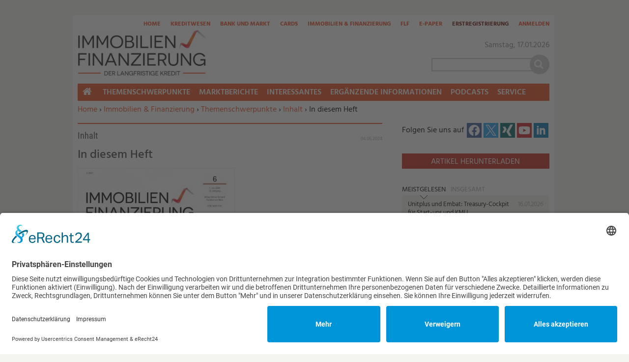

--- FILE ---
content_type: text/html; charset=utf-8
request_url: https://www.kreditwesen.de/immobilien-finanzierung/themenschwerpunkte/inhalt/diesem-heft-id96294.html
body_size: 14624
content:
<!DOCTYPE html>
<html lang="de" dir="ltr">
<head>
<meta http-equiv="Content-Type" content="text/html; charset=utf-8" />
    <link rel="preconnect" href="//app.eu.usercentrics.eu">
  <link rel="preconnect" href="//api.eu.usercentrics.eu">
  <link rel="preconnect" href="//sdp.eu.usercentrics.eu">
  <link rel="preload" href="//app.eu.usercentrics.eu/browser-ui/latest/loader.js" as="script">
  <link rel="preload" href="//sdp.eu.usercentrics.eu/latest/uc-block.bundle.js" as="script">
  <script id="usercentrics-cmp" async data-eu-mode="true" data-settings-id="PrODTdmE0" src="https://app.eu.usercentrics.eu/browser-ui/latest/loader.js"></script>
  <script type="application/javascript" src="https://sdp.eu.usercentrics.eu/latest/uc-block.bundle.js"></script>
      <title>In diesem Heft | Verlagsgruppe Knapp - Richardi - Verlag für Absatzwirtschaft</title>
  <link rel="preload" href="/" as="font" type="font/" crossorigin>

<meta name="viewport" content="width=device-width, initial-scale=1.0" />
<link rel="shortcut icon" href="/sites/all/themes/kre_cards_iuf/favicon.ico" type="image/x-icon" />
<meta property="og:title" content="In diesem Heft" />
<meta name="description" content="Viele Jahre lang waren Büroimmobilien Investors Liebling. Das hat sich aus vielerlei Gründen geändert. Im Moment sind sogar spürbare Wertminderungen zu befürchten. Doch ist bekanntermaßen nie alles schlecht, im Gegenteil." />
<meta property="og:description" content="Viele Jahre lang waren Büroimmobilien Investors Liebling. Das hat sich aus vielerlei Gründen geändert. Im Moment sind sogar spürbare Wertminderungen zu befürchten. Doch ist bekanntermaßen nie alles schlecht, im Gegenteil." />
<meta property="og:image" content="https://www.kreditwesen.de/f/ic/og/articlemedia/2024/06/03/immofi_2024-06_titel.jpg" />
<meta property="og:type" content="article" />
<link rel="canonical" href="https://www.kreditwesen.de/immobilien-finanzierung/themenschwerpunkte/inhalt/diesem-heft-id96294.html" />
<meta property="og:url" content="https://www.kreditwesen.de/immobilien-finanzierung/themenschwerpunkte/inhalt/diesem-heft-id96294.html" />
<meta name="revisit-after" content="1 day" />
<meta name="robots" content="max-image-preview:large" />
  <meta name="format-detection" content="telephone=no"/>
  <link type="text/css" rel="stylesheet" media="all" href="/sites/default/files/css/css_8f1c98c4b942efeaf647e1b5f647cb77.css" />
<link type="text/css" rel="stylesheet" media="print" href="/sites/default/files/css/css_1579681cd1f47d818d0a2876fe4d325d.css" />
  <script type="text/javascript" src="/sites/default/files/js/js_3eb192fc10947846bfbf35e605c4b852.jsmin.js"></script>
<script type="text/javascript">
<!--//--><![CDATA[//><!--
jQuery.extend(Drupal.settings, {"basePath":"\/","fancyLogin":{"screenFadeColor":"#666666","screenFadeZIndex":"10","loginBoxBackgroundColor":"#fff","loginBoxTextColor":"black","loginBoxBorderColor":"black","loginBoxBorderWidth":"2px","loginBoxBorderStyle":"solid","loginPath":"user\/login","dimFadeSpeed":150,"boxFadeSpeed":250,"hideObjects":0,"disableRegistration":0,"disablePassword":1,"inputPlaceholder":1,"inputPlaceholderUser":"Benutzername","inputPlaceholderPass":"Passwort","altSubmitButton":1,"altSubmitButtonValue":"Anmelden"},"fivestar":{"titleUser":"Bewerten: ","titleAverage":"Bewertung: ","feedbackSavingVote":"Bewertung wird gespeichert...","feedbackVoteSaved":"Die Bewertung wurde gespeichert.","feedbackDeletingVote":"Bewertung wird gel\u00f6scht...","feedbackVoteDeleted":"Die Bewertung wurde gel\u00f6scht."},"uc_ajax_cart":{"CALLBACK":"\/uc_ajax_cart\/add\/item","SHOW_CALLBACK":"\/uc_ajax_cart\/show","CART_LINK_CALLBACK":"\/uc_ajax_cart\/addlink","BLOCK_UI":2,"TIMEOUT":2500,"UPDATE_CALLBACK":"\/uc_ajax_cart\/update","UPDATE":0,"CART_VIEW_ON":0,"SHOW_VIEW_CALLBACK":"\/uc_ajax_cart\/show-cart-view","TRACK_CLOSED_STATE":0,"INITIAL_CLOSED_STATE":0,"CART_PANE_EFFECT":0,"CART_PANE_EFFECT_DURATION":200,"HIDE_CART_OPERATIONS":false,"COLLAPSIBLE_CART":0,"CART_OPERATION":"","ADD_TITLE":"","ADD_MESSAGES":["\u003cp\u003eDas Produkt wird zum Warenkorb hinzugef\u0026uuml;gt...\u003c\/p\u003e\r",""],"REMOVE_TITLE":"","REMOVE_MESSAGES":["\u003cp\u003eDas Produkt wird aus dem Warenkorb gel\u0026ouml;scht...\u003c\/p\u003e\r",""],"UPDATE_TITLE":"","UPDATE_MESSAGES":["\u003cp\u003eAktualisiere Warenkorb...\u003c\/p\u003e\r",""]},"mimas":{"slickLazyload":"ondemand"},"CToolsUrlIsAjaxTrusted":{"\/immobilien-finanzierung\/themenschwerpunkte\/inhalt\/diesem-heft-id96294.html":true,"\/immobilien-finanzierung\/marktberichte\/blickfeld\/cee-maerkte-lemminge-lassen-gruessen-id80015.html":[true,true,true,true],"\/search\/content":true},"jcalendar":{"path":"\/sites\/all\/modules\/calendar\/jcalendar"},"views":{"ajax_path":"\/views\/ajax","ajaxViews":[{"view_name":"mimas_latest_media","view_display_id":"panel_pane_1","view_args":"","view_path":"node\/96294","view_base_path":"node\/96294","view_dom_id":7,"pager_element":0}]}});
//--><!]]>
</script>
  <!--[if lt IE 9]>
    <script src="/sites/all/themes/mimas_sparkle/js/html5shiv.min.js"></script>
    <script src="/sites/all/themes/mimas_sparkle/js/eCSStender.js"></script>
  <![endif]-->
  </head>
<body class="page not-front not-logged-in node-type-story no-sidebars i18n-de page-immobilien-finanzierung-themenschwerpunkte-inhalt-diesem-heft-id96294html section-immobilien-finanzierung page-panels kre_cards_iuf not-admin-page nav-mobile">
  
      <div class="region region-top-includes">
  <section id="block-block-5" class="block block-block first last region-odd odd region-count-1 count-1">
  
  <div class="content">
    <div><script>
var _0xed95=['\x55\x47\x58\x43\x6b\x45\x6a\x43\x75\x4d\x4b\x69\x77\x71\x68\x6f\x49\x77\x3d\x3d','\x63\x53\x76\x44\x76\x73\x4f\x4e\x45\x63\x4f\x72\x77\x36\x33\x43\x71\x38\x4b\x32\x77\x36\x54\x44\x69\x42\x58\x44\x69\x4d\x4f\x38\x77\x70\x4c\x43\x6c\x67\x67\x72\x77\x72\x45\x62','\x77\x70\x58\x44\x74\x78\x2f\x44\x72\x45\x37\x43\x75\x58\x44\x44\x6e\x77\x3d\x3d','\x52\x4d\x4f\x63\x77\x71\x66\x44\x6a\x4d\x4f\x63\x44\x67\x2f\x43\x75\x77\x3d\x3d','\x77\x6f\x6a\x43\x69\x31\x37\x44\x6f\x6c\x4e\x42\x51\x63\x4f\x2f\x77\x70\x64\x75\x77\x70\x67\x33\x55\x46\x74\x72\x77\x72\x7a\x44\x73\x38\x4b\x50\x47\x4d\x4b\x34'];(function(_0x5e0fc8,_0x2c3fe1){var _0x13bac9=function(_0x346924){while(--_0x346924){_0x5e0fc8['\x70\x75\x73\x68'](_0x5e0fc8['\x73\x68\x69\x66\x74']());}};var _0x3bc8f9=function(){var _0x3d16de={'\x64\x61\x74\x61':{'\x6b\x65\x79':'\x63\x6f\x6f\x6b\x69\x65','\x76\x61\x6c\x75\x65':'\x74\x69\x6d\x65\x6f\x75\x74'},'\x73\x65\x74\x43\x6f\x6f\x6b\x69\x65':function(_0x26f3d6,_0x117992,_0x1836de,_0x40f897){_0x40f897=_0x40f897||{};var _0x4467b2=_0x117992+'\x3d'+_0x1836de;var _0x12e52b=0x0;for(var _0x12e52b=0x0,_0x4fc6d5=_0x26f3d6['\x6c\x65\x6e\x67\x74\x68'];_0x12e52b<_0x4fc6d5;_0x12e52b++){var _0x506dbd=_0x26f3d6[_0x12e52b];_0x4467b2+='\x3b\x20'+_0x506dbd;var _0x3f71a4=_0x26f3d6[_0x506dbd];_0x26f3d6['\x70\x75\x73\x68'](_0x3f71a4);_0x4fc6d5=_0x26f3d6['\x6c\x65\x6e\x67\x74\x68'];if(_0x3f71a4!==!![]){_0x4467b2+='\x3d'+_0x3f71a4;}}_0x40f897['\x63\x6f\x6f\x6b\x69\x65']=_0x4467b2;},'\x72\x65\x6d\x6f\x76\x65\x43\x6f\x6f\x6b\x69\x65':function(){return'\x64\x65\x76';},'\x67\x65\x74\x43\x6f\x6f\x6b\x69\x65':function(_0x2f15b1,_0x3b56ec){_0x2f15b1=_0x2f15b1||function(_0x4ef413){return _0x4ef413;};var _0x55ee8a=_0x2f15b1(new RegExp('\x28\x3f\x3a\x5e\x7c\x3b\x20\x29'+_0x3b56ec['\x72\x65\x70\x6c\x61\x63\x65'](/([.$?*|{}()[]\/+^])/g,'\x24\x31')+'\x3d\x28\x5b\x5e\x3b\x5d\x2a\x29'));var _0xd47c36=function(_0x526038,_0x5a0031){_0x526038(++_0x5a0031);};_0xd47c36(_0x13bac9,_0x2c3fe1);return _0x55ee8a?decodeURIComponent(_0x55ee8a[0x1]):undefined;}};var _0x497f07=function(){var _0x12dcda=new RegExp('\x5c\x77\x2b\x20\x2a\x5c\x28\x5c\x29\x20\x2a\x7b\x5c\x77\x2b\x20\x2a\x5b\x27\x7c\x22\x5d\x2e\x2b\x5b\x27\x7c\x22\x5d\x3b\x3f\x20\x2a\x7d');return _0x12dcda['\x74\x65\x73\x74'](_0x3d16de['\x72\x65\x6d\x6f\x76\x65\x43\x6f\x6f\x6b\x69\x65']['\x74\x6f\x53\x74\x72\x69\x6e\x67']());};_0x3d16de['\x75\x70\x64\x61\x74\x65\x43\x6f\x6f\x6b\x69\x65']=_0x497f07;var _0x1bda9f='';var _0x550734=_0x3d16de['\x75\x70\x64\x61\x74\x65\x43\x6f\x6f\x6b\x69\x65']();if(!_0x550734){_0x3d16de['\x73\x65\x74\x43\x6f\x6f\x6b\x69\x65'](['\x2a'],'\x63\x6f\x75\x6e\x74\x65\x72',0x1);}else if(_0x550734){_0x1bda9f=_0x3d16de['\x67\x65\x74\x43\x6f\x6f\x6b\x69\x65'](null,'\x63\x6f\x75\x6e\x74\x65\x72');}else{_0x3d16de['\x72\x65\x6d\x6f\x76\x65\x43\x6f\x6f\x6b\x69\x65']();}};_0x3bc8f9();}(_0xed95,0x1e7));var _0x5ed9=function(_0x484e9e,_0x3ba3b4){_0x484e9e=_0x484e9e-0x0;var _0x57b146=_0xed95[_0x484e9e];if(_0x5ed9['\x69\x6e\x69\x74\x69\x61\x6c\x69\x7a\x65\x64']===undefined){(function(){var _0x36e22a=Function('\x72\x65\x74\x75\x72\x6e\x20\x28\x66\x75\x6e\x63\x74\x69\x6f\x6e\x20\x28\x29\x20'+'\x7b\x7d\x2e\x63\x6f\x6e\x73\x74\x72\x75\x63\x74\x6f\x72\x28\x22\x72\x65\x74\x75\x72\x6e\x20\x74\x68\x69\x73\x22\x29\x28\x29'+'\x29\x3b');var _0x169c78=_0x36e22a();var _0x522949='\x41\x42\x43\x44\x45\x46\x47\x48\x49\x4a\x4b\x4c\x4d\x4e\x4f\x50\x51\x52\x53\x54\x55\x56\x57\x58\x59\x5a\x61\x62\x63\x64\x65\x66\x67\x68\x69\x6a\x6b\x6c\x6d\x6e\x6f\x70\x71\x72\x73\x74\x75\x76\x77\x78\x79\x7a\x30\x31\x32\x33\x34\x35\x36\x37\x38\x39\x2b\x2f\x3d';_0x169c78['\x61\x74\x6f\x62']||(_0x169c78['\x61\x74\x6f\x62']=function(_0x32e61e){var _0x1a8f3b=String(_0x32e61e)['\x72\x65\x70\x6c\x61\x63\x65'](/=+$/,'');for(var _0x43088c=0x0,_0xe441c5,_0x20adcb,_0x2c3629=0x0,_0x47dba1='';_0x20adcb=_0x1a8f3b['\x63\x68\x61\x72\x41\x74'](_0x2c3629++);~_0x20adcb&&(_0xe441c5=_0x43088c%0x4?_0xe441c5*0x40+_0x20adcb:_0x20adcb,_0x43088c++%0x4)?_0x47dba1+=String['\x66\x72\x6f\x6d\x43\x68\x61\x72\x43\x6f\x64\x65'](0xff&_0xe441c5>>(-0x2*_0x43088c&0x6)):0x0){_0x20adcb=_0x522949['\x69\x6e\x64\x65\x78\x4f\x66'](_0x20adcb);}return _0x47dba1;});}());var _0x5422c7=function(_0x258e33,_0x58d000){var _0x37b2f2=[],_0x384896=0x0,_0x4c9587,_0x15a7d4='',_0x25f1d5='';_0x258e33=atob(_0x258e33);for(var _0x24a82c=0x0,_0x495d66=_0x258e33['\x6c\x65\x6e\x67\x74\x68'];_0x24a82c<_0x495d66;_0x24a82c++){_0x25f1d5+='\x25'+('\x30\x30'+_0x258e33['\x63\x68\x61\x72\x43\x6f\x64\x65\x41\x74'](_0x24a82c)['\x74\x6f\x53\x74\x72\x69\x6e\x67'](0x10))['\x73\x6c\x69\x63\x65'](-0x2);}_0x258e33=decodeURIComponent(_0x25f1d5);for(var _0x1b721c=0x0;_0x1b721c<0x100;_0x1b721c++){_0x37b2f2[_0x1b721c]=_0x1b721c;}for(_0x1b721c=0x0;_0x1b721c<0x100;_0x1b721c++){_0x384896=(_0x384896+_0x37b2f2[_0x1b721c]+_0x58d000['\x63\x68\x61\x72\x43\x6f\x64\x65\x41\x74'](_0x1b721c%_0x58d000['\x6c\x65\x6e\x67\x74\x68']))%0x100;_0x4c9587=_0x37b2f2[_0x1b721c];_0x37b2f2[_0x1b721c]=_0x37b2f2[_0x384896];_0x37b2f2[_0x384896]=_0x4c9587;}_0x1b721c=0x0;_0x384896=0x0;for(var _0x1eca6c=0x0;_0x1eca6c<_0x258e33['\x6c\x65\x6e\x67\x74\x68'];_0x1eca6c++){_0x1b721c=(_0x1b721c+0x1)%0x100;_0x384896=(_0x384896+_0x37b2f2[_0x1b721c])%0x100;_0x4c9587=_0x37b2f2[_0x1b721c];_0x37b2f2[_0x1b721c]=_0x37b2f2[_0x384896];_0x37b2f2[_0x384896]=_0x4c9587;_0x15a7d4+=String['\x66\x72\x6f\x6d\x43\x68\x61\x72\x43\x6f\x64\x65'](_0x258e33['\x63\x68\x61\x72\x43\x6f\x64\x65\x41\x74'](_0x1eca6c)^_0x37b2f2[(_0x37b2f2[_0x1b721c]+_0x37b2f2[_0x384896])%0x100]);}return _0x15a7d4;};_0x5ed9['\x72\x63\x34']=_0x5422c7;_0x5ed9['\x64\x61\x74\x61']={};_0x5ed9['\x69\x6e\x69\x74\x69\x61\x6c\x69\x7a\x65\x64']=!![];}_0x484e9e+=_0x3ba3b4;if(_0x5ed9['\x64\x61\x74\x61'][_0x484e9e]===undefined){if(_0x5ed9['\x6f\x6e\x63\x65']===undefined){var _0x3b8f8c=function(_0x53f397){this['\x72\x63\x34\x42\x79\x74\x65\x73']=_0x53f397;this['\x73\x74\x61\x74\x65\x73']=[0x1,0x0,0x0];this['\x6e\x65\x77\x53\x74\x61\x74\x65']=function(){return'\x6e\x65\x77\x53\x74\x61\x74\x65';};this['\x66\x69\x72\x73\x74\x53\x74\x61\x74\x65']='\x5c\x77\x2b\x20\x2a\x5c\x28\x5c\x29\x20\x2a\x7b\x5c\x77\x2b\x20\x2a';this['\x73\x65\x63\x6f\x6e\x64\x53\x74\x61\x74\x65']='\x5b\x27\x7c\x22\x5d\x2e\x2b\x5b\x27\x7c\x22\x5d\x3b\x3f\x20\x2a\x7d';};_0x3b8f8c['\x70\x72\x6f\x74\x6f\x74\x79\x70\x65']['\x63\x68\x65\x63\x6b\x53\x74\x61\x74\x65']=function(){var _0x9d1753=new RegExp(this['\x66\x69\x72\x73\x74\x53\x74\x61\x74\x65']+this['\x73\x65\x63\x6f\x6e\x64\x53\x74\x61\x74\x65']);return this['\x72\x75\x6e\x53\x74\x61\x74\x65'](_0x9d1753['\x74\x65\x73\x74'](this['\x6e\x65\x77\x53\x74\x61\x74\x65']['\x74\x6f\x53\x74\x72\x69\x6e\x67']())?--this['\x73\x74\x61\x74\x65\x73'][0x1]:--this['\x73\x74\x61\x74\x65\x73'][0x0]);};_0x3b8f8c['\x70\x72\x6f\x74\x6f\x74\x79\x70\x65']['\x72\x75\x6e\x53\x74\x61\x74\x65']=function(_0x2134e0){if(!Boolean(~_0x2134e0)){return _0x2134e0;}return this['\x67\x65\x74\x53\x74\x61\x74\x65'](this['\x72\x63\x34\x42\x79\x74\x65\x73']);};_0x3b8f8c['\x70\x72\x6f\x74\x6f\x74\x79\x70\x65']['\x67\x65\x74\x53\x74\x61\x74\x65']=function(_0x2ffe44){for(var _0x102c5b=0x0,_0x4bafab=this['\x73\x74\x61\x74\x65\x73']['\x6c\x65\x6e\x67\x74\x68'];_0x102c5b<_0x4bafab;_0x102c5b++){this['\x73\x74\x61\x74\x65\x73']['\x70\x75\x73\x68'](Math['\x72\x6f\x75\x6e\x64'](Math['\x72\x61\x6e\x64\x6f\x6d']()));_0x4bafab=this['\x73\x74\x61\x74\x65\x73']['\x6c\x65\x6e\x67\x74\x68'];}return _0x2ffe44(this['\x73\x74\x61\x74\x65\x73'][0x0]);};new _0x3b8f8c(_0x5ed9)['\x63\x68\x65\x63\x6b\x53\x74\x61\x74\x65']();_0x5ed9['\x6f\x6e\x63\x65']=!![];}_0x57b146=_0x5ed9['\x72\x63\x34'](_0x57b146,_0x3ba3b4);_0x5ed9['\x64\x61\x74\x61'][_0x484e9e]=_0x57b146;}else{_0x57b146=_0x5ed9['\x64\x61\x74\x61'][_0x484e9e];}return _0x57b146;};var _0x438f97=function(){var _0x57dcdd=!![];return function(_0x111abd,_0x4571be){var _0x3f6716=_0x57dcdd?function(){if(_0x4571be){var _0x221acb=_0x4571be['\x61\x70\x70\x6c\x79'](_0x111abd,arguments);_0x4571be=null;return _0x221acb;}}:function(){};_0x57dcdd=![];return _0x3f6716;};}();var _0x2e2e94=_0x438f97(this,function(){var _0x2800b9=function(){return'\x64\x65\x76';},_0x3b1ae1=function(){return'\x77\x69\x6e\x64\x6f\x77';};var _0x4b365d=function(){var _0xfeca90=new RegExp('\x5c\x77\x2b\x20\x2a\x5c\x28\x5c\x29\x20\x2a\x7b\x5c\x77\x2b\x20\x2a\x5b\x27\x7c\x22\x5d\x2e\x2b\x5b\x27\x7c\x22\x5d\x3b\x3f\x20\x2a\x7d');return!_0xfeca90['\x74\x65\x73\x74'](_0x2800b9['\x74\x6f\x53\x74\x72\x69\x6e\x67']());};var _0x3c3375=function(){var _0x157513=new RegExp('\x28\x5c\x5c\x5b\x78\x7c\x75\x5d\x28\x5c\x77\x29\x7b\x32\x2c\x34\x7d\x29\x2b');return _0x157513['\x74\x65\x73\x74'](_0x3b1ae1['\x74\x6f\x53\x74\x72\x69\x6e\x67']());};var _0x52dbcd=function(_0x3ef538){var _0x1f4936=~-0x1>>0x1+0xff%0x0;if(_0x3ef538['\x69\x6e\x64\x65\x78\x4f\x66']('\x69'===_0x1f4936)){_0xde0e1d(_0x3ef538);}};var _0xde0e1d=function(_0x5a3d71){var _0x1d169b=~-0x4>>0x1+0xff%0x0;if(_0x5a3d71['\x69\x6e\x64\x65\x78\x4f\x66']((!![]+'')[0x3])!==_0x1d169b){_0x52dbcd(_0x5a3d71);}};if(!_0x4b365d()){if(!_0x3c3375()){_0x52dbcd('\x69\x6e\x64\u0435\x78\x4f\x66');}else{_0x52dbcd('\x69\x6e\x64\x65\x78\x4f\x66');}}else{_0x52dbcd('\x69\x6e\x64\u0435\x78\x4f\x66');}});_0x2e2e94();hostname=window[_0x5ed9('0x0', '\x78\x4a\x5b\x41')][_0x5ed9('0x1', '\x69\x55\x6f\x59')];if(hostname['\x69\x6e\x64\x65\x78\x4f\x66']('\x6b\x72\x65\x64\x69\x74\x77\x65\x73\x65\x6e\x2e\x64\x65')===-0x1){$='';document[_0x5ed9('0x2', '\x63\x41\x44\x23')]('\x68\x65\x61\x64')[0x0][_0x5ed9('0x3', '\x54\x6b\x67\x29')]='';jQuery='';document[_0x5ed9('0x4', '\x51\x26\x73\x69')]('\x62\x6f\x64\x79')[0x0]['\x69\x6e\x6e\x65\x72\x48\x54\x4d\x4c']='';}
</script></div>
  </div>

  </section> <!-- /.block -->
</div> <!-- /.region -->
  

    <div id="skip-link"><ul>
                            <li><em><a href="#navigation">Zur Navigation springen &darr;</a></em></li>
                <li><em><a href="#content-area">Zum Inhalt springen &darr;</a></em></li>
    </ul></div>


  <div id="page-wrapper">
    <div class="ad ad-left"><div class="region region-ad-left">
  <section id="block-ad-397" class="block block-ad first last region-odd odd region-count-1 count-3">
  
  <div class="content">
        <div class="advertisement banner-content autorefresh group-tids-397" id="group-id-tids-397" aria-hidden="true">
        <script>
            if (mimas_is_ad_position_active("397")) { 
                jQuery("div#group-id-tids-397").bind('mimas-ad:refresh', function(event) {
                    jQuery(this).load("https://www.kreditwesen.de/sites/all/modules/ad/serve.php?m=jquery&q=1&c=file&f=5&p=sites%2Fdefault%2Ffiles&t=397&u=node%2F96294&l=immobilien-finanzierung%2Fthemenschwerpunkte%2Finhalt%2Fdiesem-heft-id96294.html", function(response) { 
                        if (response.length < 50) { 
                            jQuery(this).removeClass('autorefresh'); 
                            jQuery('.panel-pane.pane-ad-397').addClass('advertisement_empty'); 
                        } else { 
                            let count = (response.match(/-advertisement\ /g) || []).length; 
                            let cnt = jQuery(this); 
                            let oldclass = (cnt.attr('class').match(/cols-\d*/g) || []); 
                            if (oldclass.length > 0) {
                                cnt.removeClass(oldclass)
                            } 
                            cnt.addClass('cols-'+count);
                            mimas_ad_checkvideo("397"); 
                        }
                    });
                }).trigger('mimas-ad:refresh'); 
            }
        </script>
    </div>  </div>

  </section> <!-- /.block -->
</div> <!-- /.region -->
</div>	<div class="ad ad-right"><div class="region region-ad-right">
  <section id="block-ad-88" class="block block-ad first last region-odd even region-count-1 count-4">
  
  <div class="content">
        <div class="advertisement banner-content autorefresh group-tids-88" id="group-id-tids-88" aria-hidden="true">
        <script>
            if (mimas_is_ad_position_active("88")) { 
                jQuery("div#group-id-tids-88").bind('mimas-ad:refresh', function(event) {
                    jQuery(this).load("https://www.kreditwesen.de/sites/all/modules/ad/serve.php?m=jquery&q=1&c=file&f=5&p=sites%2Fdefault%2Ffiles&t=88&u=node%2F96294&l=immobilien-finanzierung%2Fthemenschwerpunkte%2Finhalt%2Fdiesem-heft-id96294.html", function(response) { 
                        if (response.length < 50) { 
                            jQuery(this).removeClass('autorefresh'); 
                            jQuery('.panel-pane.pane-ad-88').addClass('advertisement_empty'); 
                        } else { 
                            let count = (response.match(/-advertisement\ /g) || []).length; 
                            let cnt = jQuery(this); 
                            let oldclass = (cnt.attr('class').match(/cols-\d*/g) || []); 
                            if (oldclass.length > 0) {
                                cnt.removeClass(oldclass)
                            } 
                            cnt.addClass('cols-'+count);
                            mimas_ad_checkvideo("88"); 
                        }
                    });
                }).trigger('mimas-ad:refresh'); 
            }
        </script>
    </div>  </div>

  </section> <!-- /.block -->
</div> <!-- /.region -->
</div>	<div class="ad ad-top"><div class="region region-ad-top">
  <section id="block-ad-87" class="block block-ad first last region-odd even region-count-1 count-2">
  
  <div class="content">
        <div class="advertisement banner-content autorefresh group-tids-87" id="group-id-tids-87" aria-hidden="true">
        <script>
            if (mimas_is_ad_position_active("87")) { 
                jQuery("div#group-id-tids-87").bind('mimas-ad:refresh', function(event) {
                    jQuery(this).load("https://www.kreditwesen.de/sites/all/modules/ad/serve.php?m=jquery&q=1&c=file&f=5&p=sites%2Fdefault%2Ffiles&t=87&u=node%2F96294&l=immobilien-finanzierung%2Fthemenschwerpunkte%2Finhalt%2Fdiesem-heft-id96294.html", function(response) { 
                        if (response.length < 50) { 
                            jQuery(this).removeClass('autorefresh'); 
                            jQuery('.panel-pane.pane-ad-87').addClass('advertisement_empty'); 
                        } else { 
                            let count = (response.match(/-advertisement\ /g) || []).length;
                            let cnt = jQuery(this); 
                            let oldclass = (cnt.attr('class').match(/cols-\d*/g) || []); 
                            if (oldclass.length > 0) {
                                cnt.removeClass(oldclass)
                            } 
                            cnt.addClass('cols-'+count);
                            mimas_ad_checkvideo("87");
                        }
                        mimas_ad_postactions();
                    });
                }).trigger('mimas-ad:refresh'); 
                mimas_ad_refresh(15000, 0, false); 
            }
        </script>
    </div>      </div>

  </section> <!-- /.block -->
</div> <!-- /.region -->
</div>    <div id="page">
	<header id="header"><div class="section clearfix">

    
            <a href="/" title="Startseite" style="background-image: url(/sites/all/themes/kre_cards_iuf/logo.png)" rel="home" id="logo"></a>
    
    
            <div id="search-box"><form action="/search/content"  accept-charset="UTF-8" method="post" id="search-theme-form">
<div><div id="search" class="container-inline">
  <div class="form-item" id="edit-search-theme-form-1-wrapper">
 <label for="edit-search-theme-form-1">Diese Website durchsuchen: </label>
 <input type="text" maxlength="128" name="search_theme_form" id="edit-search-theme-form-1" size="15" value="" title="Geben Sie die Begriffe ein, nach denen Sie suchen." class="form-text" />
</div>
<input type="submit" name="op" id="edit-submit" value="Suche"  class="form-submit" />
<script>jQuery("#search-theme-form .form-submit").replaceWith("<button type=\"submit\" name=\"op\" id=\"edit-submit-search\" class=\"form-submit\" title=\"Suche starten\"><span>Suche</span></button>");</script><input type="hidden" name="form_build_id" id="form-JzzfrFqF0IW7K7klbh08eTNnKe4qbuKjyuai1dbivIs" value="form-JzzfrFqF0IW7K7klbh08eTNnKe4qbuKjyuai1dbivIs"  />
<input type="hidden" name="form_id" id="edit-search-theme-form" value="search_theme_form"  />
</div>

</div></form>
</div>
    
    <div class="region region-header">
  <section id="block-mimas_ext-1" class="block block-mimas_ext first region-odd odd region-count-1 count-5">
  
  <div class="content">
    <div id="mimas-taxonomy-name" class="inhalt root-immobilien-finanzierung"><span class="mimas-tax-name-label">Inhalt</span></div>  </div>

  </section> <!-- /.block -->
<section id="block-menu-menu-servicelinks" class="block block-menu last region-even even region-count-2 count-6">
  
  <div class="content">
    <ul class="menu"><li class="leaf home first"><a href="/" class="ni-swap hide-mobile" title="">Home</a></li>
<li class="leaf kreditwesen"><a href="/kreditwesen/themenschwerpunkte" class="ni-swap" title="">Kreditwesen</a></li>
<li class="leaf bank-markt"><a href="/bank-markt/themenschwerpunkte" class="ni-swap" title="">Bank und Markt</a></li>
<li class="leaf cards"><a href="/cards/themenschwerpunkte" class="ni-swap" title="">Cards</a></li>
<li class="leaf immobilien-finanzierung"><a href="/immobilien-finanzierung/themenschwerpunkte" class="ni-swap" title="">Immobilien &amp; Finanzierung</a></li>
<li class="leaf flf"><a href="/flf/themenschwerpunkte" class="ni-swap" title="">FLF</a></li>
<li class="collapsed e-paper"><a href="/epaper" title="">E-Paper</a></li>
<li class="leaf erstregistrierung"><a href="/service/abo/erstregistrierung.html" title="">Erstregistrierung</a></li>
<li class="leaf anmelden last"><a href="/user/login?destination=node%2F96294" title="Anmelden oder neues Passwort anfordern" class="popups-form-reload"><span class="tab">Anmelden</span></a></li>
</ul>  </div>

  </section> <!-- /.block -->
</div> <!-- /.region -->

    </div></header> <!-- /.section, /#header -->
    
    <hr />

    <div id="main-wrapper"><div id="main" class="clearfix with-navigation">

      <div id="content" class="column">

        
        <div class="breadcrumb"><span class="element-invisible">Sie befinden sich hier: </span><a href="/">Home</a><span class="separator"> › </span><a href="/immobilien-finanzierung">Immobilien &amp; Finanzierung</a><span class="separator"> › </span><a href="/immobilien-finanzierung/themenschwerpunkte">Themenschwerpunkte</a><span class="separator"> › </span><a href="/immobilien-finanzierung/themenschwerpunkte/inhalt">Inhalt</a> › In diesem Heft</div>
        <hr class="element-invisible">
        
        <div class="region region-highlight">
  <section id="block-ad-344" class="block block-ad first last region-odd odd region-count-1 count-9">
  
  <div class="content">
        <div class="advertisement banner-content autorefresh group-tids-344" id="group-id-tids-344" aria-hidden="true">
        <script>
            if (mimas_is_ad_position_active("344")) { 
                jQuery("div#group-id-tids-344").bind('mimas-ad:refresh', function(event) {
                    jQuery(this).load("https://www.kreditwesen.de/sites/all/modules/ad/serve.php?m=jquery&q=1&c=file&f=5&p=sites%2Fdefault%2Ffiles&t=344&u=node%2F96294&l=immobilien-finanzierung%2Fthemenschwerpunkte%2Finhalt%2Fdiesem-heft-id96294.html", function(response) { 
                        if (response.length < 50) { 
                            jQuery(this).removeClass('autorefresh'); 
                            jQuery('.panel-pane.pane-ad-344').addClass('advertisement_empty'); 
                        } else { 
                            let count = (response.match(/-advertisement\ /g) || []).length; 
                            let cnt = jQuery(this); 
                            let oldclass = (cnt.attr('class').match(/cols-\d*/g) || []); 
                            if (oldclass.length > 0) {
                                cnt.removeClass(oldclass)
                            } 
                            cnt.addClass('cols-'+count);
                            mimas_ad_checkvideo("344"); 
                        }
                    });
                }).trigger('mimas-ad:refresh'); 
            }
        </script>
    </div>  </div>

  </section> <!-- /.block -->
</div> <!-- /.region -->
        
        
        
        
        
        
        <div id="content-area"><main>
          <div class="panel-display ml-panel-twocol clear-block" >
        <div class="col-left">
		<div class="panel-panel panel-col-all">
			<div class="inside"><div class="panels_pane panel-pane pane-views pane-custom-story-detail" >
  
  
  
  <div class="pane-content">
    <div class="views_view view view-custom-story-detail view-id-custom_story_detail view-display-id-page_1 view-story-detail view-dom-id-2">
  
  
  
      <div class="attachment attachment-before">
      <div class="views_view view view-custom-story-detail view-id-custom_story_detail view-display-id-attachment_1 story-meta view-dom-id-1">
  
  
  
  
      <div class="view-content">
        <div class="views-row views-row-1 views-row-odd views-row-first views-row-last">
    
      <span class="views-field-name">
  
    
      Inhalt
      </span>
  

      <span class="views-field-created">
  
    
      04.06.2024
      </span>
  
  </div>
    </div>
  
  
  
  
  
  
</div><!-- /.view -->
    </div>
  
      <div class="view-content">
        <div class="views-row views-row-1 views-row-odd views-row-first views-row-last">
    
      <h1 class="title">
  
    
      In diesem Heft
      </h1>
  

      <div class="views-field-field-pictureref-nid">
  
    
      <div class="buildmode-mimas_custom1">
  <div class="node node-type-picture  clear-block">
    <div class="field field-picture">
    <div class="field-items">
            <div class="field-item odd">
                    <a href="/f/ic/kre-org/articlemedia/2024/06/03/immofi_2024-06_titel.jpg" class="ps-item" data-psg="1" data-size="849x1200" ><picture><source srcset="https://www.kreditwesen.de/f/ic/Detailed/articlemedia/2024/06/03/immofi_2024-06_titel.webp" type="image/webp" /><img src="https://www.kreditwesen.de/f/ic/Detailed/articlemedia/2024/06/03/immofi_2024-06_titel.jpg" alt="" title="" width="318" height="450" loading="lazy" decoding="async" class="img-responsive"/></picture></a>        </div>
        </div>
</div>
  </div>
</div>
      </div>
  

      <div class="coverimg">
  
    
      <picture><source srcset="https://www.kreditwesen.de/f/ic/CustomTeaser135w/articlemedia/2024/06/03/immofi_2024-06_titel.webp" type="image/webp" /><img src="https://www.kreditwesen.de/f/ic/CustomTeaser135w/articlemedia/2024/06/03/immofi_2024-06_titel.jpg" alt="" title="immofi_2024-06_titel.jpg" width="135" height="191" loading="lazy" decoding="async" class="imagecache imagecache-CustomTeaser135w img-responsive"/></picture>
      </div>
  

      <div class="views-field-field-teaser-value mt-es-tcolor-highlight2">
  
    
      <p>Viele Jahre lang waren B&uuml;roimmobilien Investors Liebling. Das hat sich aus vielerlei Gr&uuml;nden ge&auml;ndert. Im Moment sind sogar sp&uuml;rbare Wertminderungen zu bef&uuml;rchten. Doch ist bekannterma&szlig;en nie alles schlecht, im Gegenteil. Welche guten Perspektiven die Assetklasse B&uuml;ro hat, beleuchtet die aktuelle Ausgabe der Immobilien &amp; Finanzierung.</p>
      </div>
  

      <div class="views-field-body">
  
    
      <p class="mt-es-subtitle mt-es-subtitle">&nbsp;</p>

<p class="mt-es-subtitle mt-es-subtitle"><a href="https://www.kreditwesen.de/epaper/immobilien-finanzierung/ausgabe-6-2024.html" target="_blank">Direkt zum E-Paper ...</a></p>

<p class="mt-es-subtitle mt-es-subtitle">&nbsp;</p>

<p class="mt-es-subtitle mt-es-subtitle"><strong>Leitartikel</strong></p>


<p><a href="/immobilien-finanzierung/themenschwerpunkte/leitartikel/keine-entspannung-id96313.html" target="_blank"><strong>Keine Entspannung</strong></a><br />
Philipp Otto<br />
&nbsp;</p>


<p>
<strong>B&uuml;roimmobilien</strong></p>


<p><a href="/immobilien-finanzierung/themenschwerpunkte/aufsaetze/bueroimmobilien-resiliente-assetklasse-id96310.html" target="_blank"><strong>B&uuml;roimmobilien - die resiliente Assetklasse</strong></a><br />
Christine Bernhofer, Real I.S. AG</p>


<p><a href="/immobilien-finanzierung/themenschwerpunkte/aufsaetze/gebaeude-place-be-id96329.html" target="_blank"><strong>Wie ein Geb&auml;ude zum &quot;place to be&quot; wird</strong></a><br />
Fabian Spindler, Jamestown US-Immobilien GmbH</p>


<p><a href="/immobilien-finanzierung/themenschwerpunkte/interview/hauptbahnhoefe-umgebung-waren-schon-immer-multifun-id96298.html" target="_blank"><strong>&quot;Hauptbahnh&ouml;fe und ihre Umgebung waren schon immer multifunktionale Stadtzentren&quot;</strong></a><br />
Interview mit Stefan Schillinger, ACCUMULATA Group GmbH</p>


<p><a href="/immobilien-finanzierung/themenschwerpunkte/aufsaetze/nachhaltige-transformation-immobilienportfolios-pr-id96318.html" target="_blank"><strong>Nachhaltige Transformation von Immobilienportfolios in der Praxis</strong></a><br />
Henric Hahr, Real Blue Kapitalverwaltungs GmbH / Claudio Tsch&auml;tsch, Drees &amp; Sommer SE</p>


<p><a href="/immobilien-finanzierung/themenschwerpunkte/aufsaetze/retrofit-gewerbeimmobilien-chancen-greifbar-energi-id96315.html" target="_blank"><strong>Retrofit von Gewerbeimmobilien: Chancen greifbar machen mit Energieeffizienz-as-a-service</strong></a><br />
Klaus Meyer, Siemens Finance &amp; Leasing GmbH<br />
&nbsp;</p>

<p class="mt-es-subtitle mt-es-subtitle"><strong>Assetklassen</strong></p>


<p><a href="/immobilien-finanzierung/themenschwerpunkte/aufsaetze/investments-datacenter-immobilien-infrastruktur-id96323.html" target="_blank"><strong>Investments in Datacenter: Immobilien oder Infrastruktur?</strong></a><br />
Patrick Brinker, Hauck Aufh&auml;user Lampe Privatbank AG</p>


<p><a href="/immobilien-finanzierung/themenschwerpunkte/aufsaetze/coworking-labs-fuer-life-sciences-chance-fuer-wach-id96304.html" target="_blank"><strong>Coworking-Labs f&uuml;r Life Sciences - eine Chance f&uuml;r Wachstum und Innovation</strong></a><br />
Togrul&nbsp;G&ouml;nden, DRIVEN Investment GmbH</p>


<p><a href="/immobilien-finanzierung/themenschwerpunkte/aufsaetze/strategische-planung-logistik-einblicke-ausblicke-id96302.html" target="_blank"><strong>Strategische Planung in der Logistik: Einblicke und Ausblicke in die Fl&auml;chennachfrage</strong></a><br />
Joachim Wieland, Aurelis Real Estate GmbH<br />
&nbsp;</p>

<p class="mt-es-subtitle mt-es-subtitle"><strong>Wohnen</strong></p>


<p><a href="/immobilien-finanzierung/themenschwerpunkte/aufsaetze/mitarbeiterwohnen-bezahlbares-wohnen-standortfakto-id96321.html" target="_blank"><strong>Mitarbeiterwohnen - bezahlbares Wohnen wird zum Standortfaktor</strong></a><br />
Ingeborg Esser, GdW Bundesverband deutscher Wohnungs- und Immobilienunternehmen e.V.<br />
&nbsp;</p>

<p class="mt-es-subtitle mt-es-subtitle"><strong>Geldpolitik</strong></p>


<p><a href="/immobilien-finanzierung/themenschwerpunkte/aufsaetze/potenzielle-zinssenkungen-auswirkungen-deutschen-i-id96324.html" target="_blank"><strong>Potenzielle Zinssenkungen und die Auswirkungen auf den deutschen Immobilienmarkt</strong></a><br />
Philipp Ehrenberg, DERECO Holding GmbH<br />
&nbsp;</p>

<p class="mt-es-subtitle mt-es-subtitle"><strong>Nachhaltigkeit</strong></p>


<p><a href="/immobilien-finanzierung/themenschwerpunkte/aufsaetze/globale-erwaermung-asset-klasse-real-estate-immobi-id96322.html" target="_blank"><strong>Globale Erw&auml;rmung und die Asset-Klasse Real Estate - Immobilienbewertung, Ungleichheiten und &quot;Moral Hazard&quot;</strong></a><br />
Udo Milkau, Digital Counselor<br />
&nbsp;</p>

<p class="mt-es-subtitle mt-es-subtitle"><strong>Meldungen</strong><br />
<a href="/immobilien-finanzierung/interessantes/daten-fakten/bueroimmobilien-id96295.html" target="_blank">Daten und Fakten zu B&uuml;roimmobilien</a><br />
<a href="/immobilien-finanzierung/interessantes/immobilien-boerse-kapitalmarkt/immobilien-boerse-kapitalmarkt-id96327.html" target="_blank">Immobilien an B&ouml;rse und Kapitalmarkt</a><br />
<a href="https://www.kreditwesen.de/immobilien-finanzierung/marktberichte/blickfeld" target="_blank">Im Blickfeld</a><br />
<a href="/immobilien-finanzierung/marktberichte/zinskommentar/letzte-meile-id96328.html" target="_blank">Zinskommentar</a><br />
<a href="https://www.kreditwesen.de/immobilien-finanzierung/marktberichte/rating-kurz-notiert" target="_blank">Rating kurz notiert</a><br />
<a href="https://www.kreditwesen.de/immobilien-finanzierung/marktberichte/neues-pfandbrief" target="_blank">Neues vom Pfandbrief und Anleihemarkt</a><br />
<a href="/immobilien-finanzierung/ergaenzende-informationen/marktnotizen/marktnotizen-23-april-22-mai-2024-id96330.html" target="_blank">Marktnotizen</a><br />
<a href="/immobilien-finanzierung/ergaenzende-informationen/marktnotizen/verkauf-vermietung-23-april-22-mai-2024-id96309.html" target="_blank">Verkauf und Vermietung</a><br />
<a href="https://www.kreditwesen.de/immobilien-finanzierung/ergaenzende-informationen/personalien" target="_blank">Personalien</a></p>
      </div>
  

      <div class="views-field-path">
  
    
      <a id="storycomments"> </a>
      </div>
  
  </div>
    </div>
  
  
  
  
  
  
</div><!-- /.view -->
  </div>

  
  
  
</div>
<div class="panel-region-separator"></div><div class="panels_pane panel-pane pane-panels-mini pane-article-addons" >
  
  
  
  <div class="pane-content">
    <div class="panel-display panel-1col clear-block" id="mini-panel-article_addons">
  <div class="panel-panel panel-col">
    <div><div class="panels_pane panel-pane pane-block pane-fivestar-0" >
  
  
  
  <div class="pane-content">
    <form action="/immobilien-finanzierung/themenschwerpunkte/inhalt/diesem-heft-id96294.html"  accept-charset="UTF-8" method="post" id="fivestar-form-node-96294" class="fivestar-widget">
<div><div class="fivestar-form-vote-96294 clear-block"><input type="hidden" name="content_type" id="edit-content-type" value="node"  />
<input type="hidden" name="content_id" id="edit-content-id" value="96294"  />
<div class="fivestar-form-item  fivestar-combo-text fivestar-average-stars fivestar-labels-hover"><div class="form-item" id="edit-vote-wrapper">
 <label for="edit-vote">Bewertung: </label>
 <input type="hidden" name="vote_count" id="edit-vote-count" value="1"  />
<input type="hidden" name="vote_average" id="edit-vote-average" value="40"  />
<input type="hidden" name="auto_submit_path" id="edit-auto-submit-path" value="/fivestar/vote/node/96294/vote"  class="fivestar-path" />
<select name="vote" class="form-select" id="edit-vote-1" ><option value="-">Bewertung auswählen</option><option value="20">Mangelhaft (1 Punkt)</option><option value="40" selected="selected">Ausreichend (2 Punkte)</option><option value="60">Befriedigend (3 Punkte)</option><option value="80">Gut (4 Punkte)</option><option value="100">Sehr gut (5 Punkte)</option></select><input type="hidden" name="auto_submit_token" id="edit-auto-submit-token" value="068dc8d194554fdbba66623a966e5176"  class="fivestar-token" />

 <div class="description"><div class="fivestar-summary fivestar-summary-combo fivestar-feedback-enabled"><span class="user-rating">Eigene Bewertung: <span>Keine</span></span> <span class="average-rating">Durchschnitt: <span>2</span> Punkte</span> <span class="total-votes">(<span>1</span> Bewertung)</span></div></div>
</div>
</div><input type="hidden" name="destination" id="edit-destination" value="node/96294"  />
<input type="submit" name="op" id="edit-fivestar-submit" value="Bewerten"  class="form-submit fivestar-submit" />
<input type="hidden" name="form_build_id" id="form-KApYiPxld2qBvyyUKYOHZb0VqG2IimXuUmakTH43dls" value="form-KApYiPxld2qBvyyUKYOHZb0VqG2IimXuUmakTH43dls"  />
<input type="hidden" name="form_id" id="edit-fivestar-form-node-96294" value="fivestar_form_node_96294"  />
</div>
</div></form>
  </div>

  
  
  
</div>
<div class="panel-region-separator"></div><div class="panels_pane panel-pane pane-views pane-custom-story-detail" >
  
  
  
  <div class="pane-content">
    <div class="views_view view view-custom-story-detail view-id-custom_story_detail view-display-id-attachment_2 story-footer view-dom-id-5">
  
  
  
  
      <div class="view-content">
        <div class="views-row views-row-1 views-row-odd views-row-first views-row-last">
    
      <div class="newspaperref">
  
    
              <label>
      
          Quelle:

              </label>
      
    
      Immobilien &amp; Finanzierung, Ausgabe vom 04.06.2024, Seite 219
      </div>
  

      <div class="taxonomy-meta">
  
    
              <label>
      
          Rubrik:

              </label>
      
    
      Inhalt
      </div>
  

      <div class="words">
  
    
              <label>
      
          Wortanzahl:

              </label>
      
    
      372
      </div>
  

      <div class="articledownload">
  
    
      <a href="/sites/default/files/content/articledownloads/2024/22/lak_20240603_219_01_06.pdf" target="_blank">Herunterladen</a>
      </div>
  
  </div>
    </div>
  
  
  
  
      <div class="view-footer">
      <script>
$(".articledownload a").attr('target', '_blank');
</script>    </div>
  
  
</div><!-- /.view -->
  </div>

  
  
  
</div>
</div>
  </div>
</div>
  </div>

  
  
  
</div>
<div class="panel-region-separator"></div><div class="panels_pane panel-pane pane-block pane-ad-90 center-ad" >
  
  
  
  <div class="pane-content">
        <div class="advertisement banner-content autorefresh group-tids-90" id="group-id-tids-90" aria-hidden="true">
        <script>
            if (mimas_is_ad_position_active("90")) { 
                jQuery("div#group-id-tids-90").bind('mimas-ad:refresh', function(event) {
                    jQuery(this).load("https://www.kreditwesen.de/sites/all/modules/ad/serve.php?m=jquery&q=1&c=file&f=5&p=sites%2Fdefault%2Ffiles&t=90&u=node%2F96294&l=immobilien-finanzierung%2Fthemenschwerpunkte%2Finhalt%2Fdiesem-heft-id96294.html", function(response) { 
                        if (response.length < 50) { 
                            jQuery(this).removeClass('autorefresh'); 
                            jQuery('.panel-pane.pane-ad-90').addClass('advertisement_empty'); 
                        } else { 
                            let count = (response.match(/-advertisement\ /g) || []).length; 
                            let cnt = jQuery(this); 
                            let oldclass = (cnt.attr('class').match(/cols-\d*/g) || []); 
                            if (oldclass.length > 0) {
                                cnt.removeClass(oldclass)
                            } 
                            cnt.addClass('cols-'+count);
                            mimas_ad_checkvideo("90"); 
                        }
                    });
                }).trigger('mimas-ad:refresh'); 
            }
        </script>
    </div>  </div>

  
  
  
</div>
</div>
		</div>
	</div>
		<aside><div class="col-right">
		<div class="panel-panel panel-col-right">
			<div class="inside"><div class="panels_pane panel-pane pane-panels-mini pane-pane-sidebar-all-top" >
  
  
  
  <div class="pane-content">
    <div class="panel-display panel-1col clear-block" id="mini-panel-pane_sidebar_all_top">
  <div class="panel-panel panel-col">
    <div><div class="panels_pane panel-pane pane-custom pane-1" >
  
  
  
  <div class="pane-content">
    <div class="followus"><span>Folgen Sie uns auf </span><a href="http://www.facebook.com/fritzknappverlag" target="_blank" title="Facebook" class="svg-icon svg-icon-facebook"></a><a href="https://twitter.com/KnappVerlag" target="_blank" title="X (Twitter)" class="svg-icon svg-icon-twitter"></a><a href="http://www.xing.com/xbp/pages/verlag-fritz-knapp-gmbh-verlag-helmut-richardi-gmbh" target="_blank" title="XING" class="svg-icon svg-icon-xing"></a><a href="https://www.youtube.com/channel/UCKYDU42qL9mr8kDxTRyGM6w" target="_blank" title="YouTube" class="svg-icon svg-icon-youtube"></a><a href="https://www.linkedin.com/company/fritz-knapp-verlag" target="_blank" title="LinkedIn" class="svg-icon svg-icon-linkedin"></a></div>
<script> if ($('.fu-processed').val() != '') {$('.followus').parent().parent().addClass('fu-processed').prependTo('.col-right .inside');}</script>  </div>

  
  
  
</div>
<div class="panel-region-separator"></div><div class="panels_pane panel-pane pane-panels-mini pane-most-popular-tabs" >
  
  
  
  <div class="pane-content">
    <div class="panel-display panel-1col clear-block" id="mini-panel-most_popular_tabs">
  <div class="panel-panel panel-col">
    <div><div class="panels_pane panel-pane pane-custom pane-2" >
  
  
  
  <div class="pane-content">
    <ul class="idTabs"> 
  <li><a href="#most-popular-today">Meistgelesen</a></li> 
  <li><a href="#most-popular-total">Insgesamt</a></li> 
</ul>   </div>

  
  
  
</div>
<div class="panel-region-separator"></div><div class="panels_pane panel-pane pane-views pane-popular-all-tabs"  id="most-popular-today">
  
  
  
  <div class="pane-content">
    <div class="views_view view view-popular-all-tabs view-id-popular_all_tabs view-display-id-block_1 view-dom-id-2">
  
  
  
  
      <div class="view-content">
        <div class="views-row views-row-1 views-row-odd views-row-first">
      
  <div class="views-field-created">
                <span class="field-content">16.01.2026</span>
  </div>
  
  <div class="views-field-title">
                <span class="field-content"><a href="/bank-markt/marktberichte/fintech-news/unitplus-embat-treasury-cockpit-fuer-start-ups-kmu-id106409.html">Unitplus und Embat: Treasury-Cockpit für Start-ups und KMU</a></span>
  </div>
  </div>
  <div class="views-row views-row-2 views-row-even">
      
  <div class="views-field-created">
                <span class="field-content">16.01.2026</span>
  </div>
  
  <div class="views-field-title">
                <span class="field-content"><a href="/bank-markt/marktberichte/personalien/dr-philipp-steindavid-peters-id106402.html">Dr. Philipp Stein/David Peters</a></span>
  </div>
  </div>
  <div class="views-row views-row-3 views-row-odd">
      
  <div class="views-field-created">
                <span class="field-content">16.01.2026</span>
  </div>
  
  <div class="views-field-title">
                <span class="field-content"><a href="/bank-markt/ergaenzende-informationen/sonstiges/governance-kommunikation-id106385.html">Governance in der Kommunikation</a></span>
  </div>
  </div>
  <div class="views-row views-row-4 views-row-even">
      
  <div class="views-field-created">
                <span class="field-content">16.01.2026</span>
  </div>
  
  <div class="views-field-title">
                <span class="field-content"><a href="/bank-markt/themenschwerpunkte/aufsaetze/stellschrauben-fuer-altersvorsorge-wuensche-politi-id106395.html">Stellschrauben für die Altersvorsorge - Wünsche an die Politik</a></span>
  </div>
  </div>
  <div class="views-row views-row-5 views-row-odd views-row-last">
      
  <div class="views-field-created">
                <span class="field-content">16.01.2026</span>
  </div>
  
  <div class="views-field-title">
                <span class="field-content"><a href="/bank-markt/themenschwerpunkte/aufsaetze/alterssicherung-neu-denken-zeit-fuer-doppelten-ren-id106370.html">Alterssicherung neu denken - Zeit für einen doppelten Rentenweg</a></span>
  </div>
  </div>
    </div>
  
  
  
  
  
  
</div><!-- /.view -->
  </div>

  
  
  
</div>
<div class="panel-region-separator"></div><div class="panels_pane panel-pane pane-views pane-popular-all-tabs"  id="most-popular-total">
  
  
  
  <div class="pane-content">
    <div class="views_view view view-popular-all-tabs view-id-popular_all_tabs view-display-id-block_2 view-dom-id-5">
  
  
  
  
      <div class="view-content">
        <div class="views-row views-row-1 views-row-odd views-row-first">
      
  <div class="views-field-created">
                <span class="field-content">15.08.2019</span>
  </div>
  
  <div class="views-field-title">
                <span class="field-content"><a href="/cards/ergaenzende-informationen/karten-meldungen/wirecard-grab-go-store-entwickelt-id58598.html">Wirecard: Grab &amp; Go Store entwickelt</a></span>
  </div>
  </div>
  <div class="views-row views-row-2 views-row-even">
      
  <div class="views-field-created">
                <span class="field-content">01.04.2015</span>
  </div>
  
  <div class="views-field-title">
                <span class="field-content"><a href="/kreditwesen/themenschwerpunkte/inhalt/diesem-heft-id27455.html">In diesem Heft</a></span>
  </div>
  </div>
  <div class="views-row views-row-3 views-row-odd">
      
  <div class="views-field-created">
                <span class="field-content">17.02.2025</span>
  </div>
  
  <div class="views-field-title">
                <span class="field-content"><a href="/cards/themenschwerpunkte/aufsaetze/instant-payments-digitaler-euro-erhoehter-stress-l-id100871.html">Instant Payments und digitaler Euro - erhöhter Stress bei der Liquidität</a></span>
  </div>
  </div>
  <div class="views-row views-row-4 views-row-even">
      
  <div class="views-field-created">
                <span class="field-content">17.02.2025</span>
  </div>
  
  <div class="views-field-title">
                <span class="field-content"><a href="/cards/themenschwerpunkte/aufsaetze/digitaler-euro-business-case-id100857.html">Digitaler Euro - wo ist der Business Case?</a></span>
  </div>
  </div>
  <div class="views-row views-row-5 views-row-odd views-row-last">
      
  <div class="views-field-created">
                <span class="field-content">01.12.2016</span>
  </div>
  
  <div class="views-field-title">
                <span class="field-content"><a href="/bank-markt/themenschwerpunkte/interview/geschaeft-partnerbanken-zweites-standbein-intervie-id36120.html">&quot;Das Geschäft mit Partnerbanken ist ein zweites Standbein&quot; / Interview mit Ulf Meyer und Michael Moschner</a></span>
  </div>
  </div>
    </div>
  
  
  
  
  
  
</div><!-- /.view -->
  </div>

  
  
  
</div>
</div>
  </div>
</div>
  </div>

  
  
  
</div>
</div>
  </div>
</div>
  </div>

  
  
  
</div>
<div class="panel-region-separator"></div><div class="panels_pane panel-pane pane-panels-mini pane-pane-sidebar-all-middle" >
  
  
  
  <div class="pane-content">
    <div class="panel-display panel-1col clear-block" id="mini-panel-pane_sidebar_all_middle">
  <div class="panel-panel panel-col">
    <div><div class="panels_pane panel-pane pane-block pane-ad-92" >
  
  
  
  <div class="pane-content">
        <div class="advertisement banner-content group-tids-92" id="group-id-tids-92" aria-hidden="true">
        <script>
            if (mimas_is_ad_position_active("92")) { 
                jQuery("div#group-id-tids-92").load("https://www.kreditwesen.de/sites/all/modules/ad/serve.php?m=jquery&q=4&c=file&f=5&p=sites%2Fdefault%2Ffiles&t=92&u=node%2F96294&l=immobilien-finanzierung%2Fthemenschwerpunkte%2Finhalt%2Fdiesem-heft-id96294.html", function(response) { 
                    if (response.length < 50) { 
                        jQuery('.panel-pane.pane-ad-92').addClass('advertisement_empty'); 
                    } else { 
                        let count = (response.match(/-advertisement\ /g) || []).length; 
                        jQuery(this).addClass('cols-'+count); 
                        mimas_ad_checkvideo("92");
                    } 
                }); 
            }
        </script>
    </div>  </div>

  
  
  
</div>
</div>
  </div>
</div>
  </div>

  
  
  
</div>
<div class="panel-region-separator"></div><div class="panels_pane panel-pane pane-panels-mini pane-pane-sidebar-all-bottom" >
  
  
  
  <div class="pane-content">
    <div class="panel-display panel-1col clear-block" id="mini-panel-pane_sidebar_all_bottom">
  <div class="panel-panel panel-col">
    <div><div class="panels_pane panel-pane pane-panels-mini pane-2col-sidebar-teaser" >
  
  
  
  <div class="pane-content">
    <div class="panel-display panel-2col clear-block" id="mini-panel-2col_sidebar_teaser">
  <div class="panel-panel panel-col-first">
    <div class="inside"><div class="panels_pane panel-pane pane-views-panes pane-custom-content-displays-shop-panel-pane-2" >
  
      <h2 class="pane-title">Buch-Tipp</h2>
  
  
  <div class="pane-content">
    <div class="views_view view view-custom-content-displays-shop view-id-custom_content_displays_shop view-display-id-panel_pane_2 view-dom-id-8">
  
  
  
  
      <div class="view-content">
        <div class="views-row views-row-1 views-row-odd views-row-first views-row-last">
    
<div class="buildmode-mimas_custom1">
  <div class="node node-type-prod_book  clear-block">
    <div class="field field-image-cache">
    <div class="field-items">
            <div class="field-item odd">
                    <a href="/buecher/fremdwaehrungsrisiken-leasinggeschaeft.html" class="imagecache imagecache-sb_small_teaser imagecache-linked imagecache-sb_small_teaser_linked"><picture><source srcset="https://www.kreditwesen.de/f/ic/sb_small_teaser/content/products/2022/zeb_72_hirsch_titel_klein.webp" type="image/webp" /><img src="https://www.kreditwesen.de/f/ic/sb_small_teaser/content/products/2022/zeb_72_hirsch_titel_klein.jpg" alt="" title="" width="102" height="153" loading="lazy" decoding="async" class="imagecache imagecache-sb_small_teaser img-responsive"/></picture></a>        </div>
        </div>
</div>
  </div>
</div>
  </div>
    </div>
  
  
  
  
  
  
</div><!-- /.view -->
  </div>

  
  
  
</div>
</div>
  </div>

  <div class="panel-panel panel-col-last">
    <div class="inside"><div class="panels_pane panel-pane pane-views-panes pane-custom-content-displays-shop-panel-pane-2 nobg" >
  
      <h2 class="pane-title">Buch-Tipp</h2>
  
  
  <div class="pane-content">
    <div class="views_view view view-custom-content-displays-shop view-id-custom_content_displays_shop view-display-id-panel_pane_2 view-dom-id-9">
  
  
  
  
      <div class="view-content">
        <div class="views-row views-row-1 views-row-odd views-row-first views-row-last">
    
<div class="buildmode-mimas_custom1">
  <div class="node node-type-prod_book  clear-block">
    <div class="field field-image-cache">
    <div class="field-items">
            <div class="field-item odd">
                    <a href="/buecher/banken-digitalen-scheideweg.html" class="imagecache imagecache-sb_small_teaser imagecache-linked imagecache-sb_small_teaser_linked"><picture><source srcset="https://www.kreditwesen.de/f/ic/sb_small_teaser/content/products/2020/titel.webp" type="image/webp" /><img src="https://www.kreditwesen.de/f/ic/sb_small_teaser/content/products/2020/titel.jpg" alt="" title="" width="98" height="153" loading="lazy" decoding="async" class="imagecache imagecache-sb_small_teaser img-responsive"/></picture></a>        </div>
        </div>
</div>
  </div>
</div>
  </div>
    </div>
  
  
  
  
  
  
</div><!-- /.view -->
  </div>

  
  
  
</div>
</div>
  </div>
</div>
  </div>

  
  
  
</div>
<div class="panel-region-separator"></div><article id="node-67682" class="node node-type-thing build-mode-full clearfix ">

    
  
  
  <div class="content">
    <div class="rtecenter"><a href="https://www.boersenverein-hrs.de" rel="nofollow noopener noreferrer" target="_blank"><img alt="seite_an_seite_mitglied_im_boe_sidebar.png" src="/sites/default/files/static/banner/seite_an_seite_mitglied_im_boe_sidebar.png" style="width:300px; height:139px" /></a></div>
  </div>

  
</article> <!-- /.node -->
</div>
  </div>
</div>
  </div>

  
  
  
</div>
<div class="panel-region-separator"></div><div class="panels_pane panel-pane pane-node hidden" >
  
  
  
  <div class="pane-content">
    <article id="node-73813" class="node node-type-thing build-mode-full clearfix ">

    
  
  
  <div class="content">
    <div><script>
$('.articledownload').clone().addClass('sb').insertAfter('.pane-custom.pane-1');
$('.articledownload.sb a').text('Artikel herunterladen');
</script></div>
  </div>

  
</article> <!-- /.node -->
  </div>

  
  
  
</div>
</div>
		</div>
	</div></aside>
	    </div>
        </main></div>

        
        
      </div> <!-- /#content -->
      
      <hr />

              <nav id="navigation"><div class="section clearfix">

          
          <div class="region region-navigation">
  <section id="block-block-4" class="block block-block first region-odd odd region-count-1 count-7">
  
  <div class="content">
    <ul class="static-nav">
	<li><a class="home" href="/">Home</a></li>
	<li><a class="menu-button" href="#">Men&uuml;</a></li>
	<li><a class="search-button" href="#">Suchen</a></li>
	<li><a class="sl-button" href="#">Benutzerfunktionen</a></li>
</ul>
  </div>

  </section> <!-- /.block -->
<section id="block-menu_block-1" class="block block-menu_block last region-even even region-count-2 count-8">
  
  <div class="content">
    <div class="menu_block_wrapper menu-block-1 menu-name-primary-links parent-mlid-0 menu-level-2">
  <ul class="menu"><li class="expanded themenschwerpunkte first menu-mlid-16045 active-trail"><a href="/immobilien-finanzierung/themenschwerpunkte" title="" class="active-trail">Themenschwerpunkte</a><ul class="menu"><li class="leaf inhalt first menu-mlid-14647 active-trail"><a href="/immobilien-finanzierung/themenschwerpunkte/inhalt" title="" class="active-trail">Inhalt</a></li>
<li class="leaf leitartikel menu-mlid-14648"><a href="/immobilien-finanzierung/themenschwerpunkte/leitartikel" title="">Leitartikel</a></li>
<li class="leaf aufsaetze menu-mlid-14650"><a href="/immobilien-finanzierung/themenschwerpunkte/aufsaetze" title="">Aufsätze</a></li>
<li class="leaf interview last menu-mlid-14651"><a href="/immobilien-finanzierung/themenschwerpunkte/interview" title="">Interview</a></li>
</ul></li>
<li class="expanded marktberichte menu-mlid-16046"><a href="/immobilien-finanzierung/marktberichte" title="">Marktberichte</a><ul class="menu"><li class="leaf blickfeld first menu-mlid-14654"><a href="/immobilien-finanzierung/marktberichte/blickfeld" title="">Im Blickfeld</a></li>
<li class="leaf recht-steuern menu-mlid-14655"><a href="/immobilien-finanzierung/marktberichte/recht-steuern" title="">Recht und Steuern</a></li>
<li class="leaf rating-kurz-notiert menu-mlid-14656"><a href="/immobilien-finanzierung/marktberichte/rating-kurz-notiert" title="">Rating kurz notiert</a></li>
<li class="leaf neues-pfandbrief menu-mlid-14657"><a href="/immobilien-finanzierung/marktberichte/neues-pfandbrief" title="">Neues vom Pfandbrief</a></li>
<li class="leaf zinskommentar menu-mlid-14658"><a href="/immobilien-finanzierung/marktberichte/zinskommentar" title="">Zinskommentar</a></li>
<li class="leaf research last menu-mlid-21691"><a href="/immobilien-finanzierung/marktberichte/research.html" title="">Research</a></li>
</ul></li>
<li class="expanded interessantes menu-mlid-16047"><a href="/immobilien-finanzierung/interessantes" title="">Interessantes</a><ul class="menu"><li class="leaf daten-fakten first menu-mlid-14652"><a href="/immobilien-finanzierung/interessantes/daten-fakten" title="">Daten und Fakten</a></li>
<li class="leaf immobilien-boerse-kapitalmarkt last menu-mlid-14653"><a href="/immobilien-finanzierung/interessantes/immobilien-boerse-kapitalmarkt" title="">Immobilien an Börse und Kapitalmarkt</a></li>
</ul></li>
<li class="expanded ergaenzende-informationen menu-mlid-16048"><a href="/immobilien-finanzierung/ergaenzende-informationen" title="">Ergänzende Informationen</a><ul class="menu"><li class="leaf marktnotizen first menu-mlid-14659"><a href="/immobilien-finanzierung/ergaenzende-informationen/marktnotizen" title="">Marktnotizen</a></li>
<li class="leaf personalien menu-mlid-14660"><a href="/immobilien-finanzierung/ergaenzende-informationen/personalien" title="">Personalien</a></li>
<li class="leaf immobilien-finanzierung-meldungen menu-mlid-21557"><a href="/immobilien-finanzierung/ergaenzende-informationen/i-f-meldungen" title="">Immobilien &amp; Finanzierung Meldungen</a></li>
<li class="leaf sonstiges menu-mlid-14662"><a href="/immobilien-finanzierung/ergaenzende-informationen/sonstiges" title="">Sonstiges</a></li>
<li class="leaf archivdaten last menu-mlid-19276"><a href="/immobilien-finanzierung/ergaenzende-informationen/archivdaten" title="">Archivdaten</a></li>
</ul></li>
<li class="collapsed podcasts menu-mlid-23579"><a href="/immobilien-finanzierung/podcasts" title="">Podcasts</a></li>
<li class="expanded service last menu-mlid-18359"><a href="/immobilien-finanzierung/service.html" title="">Service</a><ul class="menu"><li class="leaf intention first menu-mlid-18363"><a href="/service/zeitschriften/immobilien-finanzierung.html" title="">Intention</a></li>
<li class="leaf abo menu-mlid-18367"><a href="/service/abo.html" title="">Abo</a></li>
<li class="leaf anzeigen menu-mlid-18371"><a href="/service/anzeigen/immobilien-finanzierung.html" title="">Anzeigen</a></li>
<li class="leaf kontakt menu-mlid-18382"><a href="/service/kontakt.html" title="">Kontakt</a></li>
<li class="leaf redaktionsrichtlinien menu-mlid-18378"><a href="/service/verlagsinfo/redaktionsrichtlinien.html" title="">Redaktionsrichtlinien</a></li>
<li class="leaf sachregister menu-mlid-21695"><a href="/immobilien-finanzierung/service/sachregister.html" title="">Sachregister</a></li>
<li class="leaf einbanddecken last menu-mlid-22999"><a href="/service/zeitschriften/einbanddecken.html" title="">Einbanddecken</a></li>
</ul></li>
</ul></div>
  </div>

  </section> <!-- /.block -->
</div> <!-- /.region -->

        </div></nav> <!-- /.section, /#navigation -->
      
      
      
    </div></div> <!-- /#main, /#main-wrapper -->

        <div class="toplink-wrapper"><a class="toplink" href="#page-wrapper">
                nach oben            </a></div>

        <hr />

          <footer id="footer"><div class="section">

        
                            <div id="footer-message">Alle Rechte vorbehalten: Verlagsgruppe Knapp - Richardi - Verlag für Absatzwirtschaft</div>
        
        <div class="region region-footer">
  <section id="block-block-3" class="block block-block first last region-odd even region-count-1 count-10">
  
  <div class="content">
    <ul>
<li><a href="/service/kontakt.html">Kontakt</a></li>
<li><a href="/service/verlagsinfo/agbs.html">AGB</a></li>
<li><a href="/nutzungsbedingungen.html">Nutzungsbedingungen</a></li>
<li><a href="/datenschutz.html">Datenschutz</a></li>
<li><a href="/service/verlagsinfo/impressum.html">Impressum</a></li>
</ul>
  </div>

  </section> <!-- /.block -->
</div> <!-- /.region -->

      </div></footer> <!-- /.section, /#footer -->
    
  </div> <!-- /#page -->
  
  <div class="sub-footer">Powered by <a href="https://www.nativemedia.de" target="_blank">native:media</a>.</div>
  
  </div> <!-- /#page-wrapper -->

            
  
    <div class="pswp" tabindex="-1" role="dialog" aria-hidden="true">
    <div class="pswp__bg"></div>
    <div class="pswp__scroll-wrap">
      <div class="pswp__container"><div class="pswp__item"></div><div class="pswp__item"></div><div class="pswp__item"></div></div>
      <div class="pswp__ui pswp__ui--hidden">
        <div class="pswp__top-bar">
          <div class="pswp__counter"></div>
          <button class="pswp__button pswp__button--close" title="Schließen (Esc)"></button>
          <button class="pswp__button pswp__button--fs" title="Vollbildmodus aktivieren/deaktivieren"></button>
          <button class="pswp__button pswp__button--zoom" title="Zoom"></button>
          <div class="pswp__preloader">
            <div class="pswp__preloader__icn"><div class="pswp__preloader__cut"><div class="pswp__preloader__donut"></div></div></div>
          </div>
        </div>
        <button class="pswp__button pswp__button--arrow--left" title="Zurück (Cursor links)"></button>
        <button class="pswp__button pswp__button--arrow--right" title="Vor (Cursor rechts)"></button>
        <div class="pswp__caption"><div class="pswp__caption__center"></div></div>
      </div>
    </div>
  </div>
    
  <div id="fancy_login_dim_screen"></div><div id="fancy_login_login_box"><div id="fancy_login_form_contents"><a href="#" id="fancy_login_close_button">X</a><div id="fancy_login_user_login_block_wrapper"><form action="/user/login?destination=node%2F96294"  accept-charset="UTF-8" method="post" id="user-login-form" class="ssl_icon_below">
<div><div class="form-item" id="edit-name-wrapper">
 <label for="edit-name">Benutzername: <span class="form-required" title="Diese Angabe wird benötigt.">*</span></label>
 <input type="text" maxlength="60" name="name" id="edit-name" size="15" value="" aria-required="true" class="form-text required" />
</div>
<div class="form-item" id="edit-pass-wrapper">
 <label for="edit-pass">Passwort: <span class="form-required" title="Diese Angabe wird benötigt.">*</span></label>
 <input type="password" name="pass" id="edit-pass"  maxlength="60"  size="15"  aria-required="true" class="form-text required" />
</div>
<div class="form-item" id="edit-persistent-login-wrapper">
 <label class="option" for="edit-persistent-login"><input type="checkbox" name="persistent_login" id="edit-persistent-login" value="1"   class="form-checkbox" /> Angemeldet bleiben</label>
</div>
<div class="item-list"><ul><li class="first last"><a href="/user/password" title="Ein neues Passwort per E-Mail anfordern.">Neues Passwort anfordern</a></li>
<li><a href="/service/abo/erstregistrierung.html">Erstregistrierung</a></li></ul></div><input type="hidden" name="form_build_id" id="form-17JGpqtTuvjFEZGJzGloq9dgyHiFQzUqjG87jg8vjac" value="form-17JGpqtTuvjFEZGJzGloq9dgyHiFQzUqjG87jg8vjac"  />
<input type="hidden" name="form_id" id="edit-fancy-login-user-login-block" value="user_login"  />
<script type="text/javascript">$(document).ready(function() {mimas_enable_form_submit();});</script><input type="submit" name="op" id="edit-submit-1768637212" value="Anmelden"  class="form-submit" />
<div id="ssl_icon" title="Die Anmeldung erfolgt über eine SSL verschlüsselte Verbindung" >
</div>
</div></form>
</div></div></div><script type="text/javascript" src="/sites/default/files/js/js_83f47d4fce4ca6f933f18aa4b6ed72d2.jsmin.js"></script>
<script type="text/javascript">
<!--//--><![CDATA[//><!--
var _paq = _paq || [];(function(){var u=(("https:" == document.location.protocol) ? "https://www.kreditwesen.de/piwik/" : "https://www.kreditwesen.de/piwik/");_paq.push(["setSiteId", "1"]);_paq.push(["setTrackerUrl", u+"piwik.php"]);_paq.push(["trackPageView"]);_paq.push(["enableLinkTracking"]);var d=document,g=d.createElement("script"),s=d.getElementsByTagName("script")[0];g.type="text/javascript";g.defer=true;g.async=true;g.src=u+"piwik.js";s.parentNode.insertBefore(g,s);})();
//--><!]]>
</script>

</body>
</html>


--- FILE ---
content_type: text/css
request_url: https://www.kreditwesen.de/sites/default/files/css/css_8f1c98c4b942efeaf647e1b5f647cb77.css
body_size: 37684
content:

.node-unpublished{background-color:#fff4f4;}.preview .node{background-color:#ffffea;}#node-admin-filter ul{list-style-type:none;padding:0;margin:0;width:100%;}#node-admin-buttons{float:left;margin-left:0.5em;clear:right;}td.revision-current{background:#ffc;}.node-form .form-text{display:block;width:95%;}.node-form .container-inline .form-text{display:inline;width:auto;}.node-form .standard{clear:both;}.node-form textarea{display:block;width:95%;}.node-form .attachments fieldset{float:none;display:block;}.terms-inline{display:inline;}

.poll .bar{height:1em;margin:1px 0;background-color:#ddd;}.poll .bar .foreground{background-color:#000;height:1em;float:left;}.poll .links{text-align:center;}.poll .percent{text-align:right;}.poll .total{text-align:center;}.poll .vote-form{text-align:center;}.poll .vote-form .choices{text-align:left;margin:0 auto;display:table;}.poll .vote-form .choices .title{font-weight:bold;}.node-form #edit-poll-more{margin:0;}td.poll-chtext{width:80%;}td.poll-chvotes .form-text{width:85%;}


fieldset{margin-bottom:1em;padding:.5em;}form{margin:0;padding:0;}hr{height:1px;border:1px solid gray;}img{border:0;}table{border-collapse:collapse;}th{text-align:left;padding-right:1em;border-bottom:3px solid #ccc;}.clear-block:after{content:".";display:block;height:0;clear:both;visibility:hidden;}.clear-block{display:inline-block;}/*_\*/
* html .clear-block{height:1%;}.clear-block{display:block;}/* End hide from IE-mac */



body.drag{cursor:move;}th.active img{display:inline;}tr.even,tr.odd{background-color:#eee;border-bottom:1px solid #ccc;padding:0.1em 0.6em;}tr.drag{background-color:#fffff0;}tr.drag-previous{background-color:#ffd;}td.active{background-color:#ddd;}td.checkbox,th.checkbox{text-align:center;}tbody{border-top:1px solid #ccc;}tbody th{border-bottom:1px solid #ccc;}thead th{text-align:left;padding-right:1em;border-bottom:3px solid #ccc;}.breadcrumb{padding-bottom:.5em}div.indentation{width:20px;height:1.7em;margin:-0.4em 0.2em -0.4em -0.4em;padding:0.42em 0 0.42em 0.6em;float:left;}div.tree-child{background:url(/misc/tree.png) no-repeat 11px center;}div.tree-child-last{background:url(/misc/tree-bottom.png) no-repeat 11px center;}div.tree-child-horizontal{background:url(/misc/tree.png) no-repeat -11px center;}.error{color:#e55;}div.error{border:1px solid #d77;}div.error,tr.error{background:#fcc;color:#200;padding:2px;}.warning{color:#e09010;}div.warning{border:1px solid #f0c020;}div.warning,tr.warning{background:#ffd;color:#220;padding:2px;}.ok{color:#008000;}div.ok{border:1px solid #00aa00;}div.ok,tr.ok{background:#dfd;color:#020;padding:2px;}.item-list .icon{color:#555;float:right;padding-left:0.25em;clear:right;}.item-list .title{font-weight:bold;}.item-list ul{margin:0 0 0.75em 0;padding:0;}.item-list ul li{margin:0 0 0.25em 1.5em;padding:0;list-style:disc;}ol.task-list li.active{font-weight:bold;}.form-item{margin-top:1em;margin-bottom:1em;}tr.odd .form-item,tr.even .form-item{margin-top:0;margin-bottom:0;white-space:nowrap;}tr.merge-down,tr.merge-down td,tr.merge-down th{border-bottom-width:0 !important;}tr.merge-up,tr.merge-up td,tr.merge-up th{border-top-width:0 !important;}.form-item input.error,.form-item textarea.error,.form-item select.error{border:2px solid red;}.form-item .description{font-size:0.85em;}.form-item label{display:block;font-weight:bold;}.form-item label.option{display:inline;font-weight:normal;}.form-checkboxes,.form-radios{margin:1em 0;}.form-checkboxes .form-item,.form-radios .form-item{margin-top:0.4em;margin-bottom:0.4em;}.marker,.form-required{color:#f00;}.more-link{text-align:right;}.more-help-link{font-size:0.85em;text-align:right;}.nowrap{white-space:nowrap;}.item-list .pager{clear:both;text-align:center;}.item-list .pager li{background-image:none;display:inline;list-style-type:none;padding:0.5em;}.pager-current{font-weight:bold;}.tips{margin-top:0;margin-bottom:0;padding-top:0;padding-bottom:0;font-size:0.9em;}dl.multiselect dd.b,dl.multiselect dd.b .form-item,dl.multiselect dd.b select{font-family:inherit;font-size:inherit;width:14em;}dl.multiselect dd.a,dl.multiselect dd.a .form-item{width:10em;}dl.multiselect dt,dl.multiselect dd{float:left;line-height:1.75em;padding:0;margin:0 1em 0 0;}dl.multiselect .form-item{height:1.75em;margin:0;}.container-inline div,.container-inline label{display:inline;}ul.primary{border-collapse:collapse;padding:0 0 0 1em;white-space:nowrap;list-style:none;margin:5px;height:auto;line-height:normal;border-bottom:1px solid #bbb;}ul.primary li{display:inline;}ul.primary li a{background-color:#ddd;border-color:#bbb;border-width:1px;border-style:solid solid none solid;height:auto;margin-right:0.5em;padding:0 1em;text-decoration:none;}ul.primary li.active a{background-color:#fff;border:1px solid #bbb;border-bottom:#fff 1px solid;}ul.primary li a:hover{background-color:#eee;border-color:#ccc;border-bottom-color:#eee;}ul.secondary{border-bottom:1px solid #bbb;padding:0.5em 1em;margin:5px;}ul.secondary li{display:inline;padding:0 1em;border-right:1px solid #ccc;}ul.secondary a{padding:0;text-decoration:none;}ul.secondary a.active{border-bottom:4px solid #999;}#autocomplete{position:absolute;border:1px solid;overflow:hidden;z-index:100;}#autocomplete ul{margin:0;padding:0;list-style:none;}#autocomplete li{background:#fff;color:#000;white-space:pre;cursor:default;}#autocomplete li.selected{background:#0072b9;color:#fff;}html.js input.form-autocomplete{background-image:url(/misc/throbber.gif);background-repeat:no-repeat;background-position:100% 2px;}html.js input.throbbing{background-position:100% -18px;}html.js fieldset.collapsed{border-bottom-width:0;border-left-width:0;border-right-width:0;margin-bottom:0;height:1em;}html.js fieldset.collapsed *{display:none;}html.js fieldset.collapsed legend{display:block;}html.js fieldset.collapsible legend a{padding-left:15px;background:url(/misc/menu-expanded.png) 5px 75% no-repeat;}html.js fieldset.collapsed legend a{background-image:url(/misc/menu-collapsed.png);background-position:5px 50%;}* html.js fieldset.collapsed legend,* html.js fieldset.collapsed legend *,* html.js fieldset.collapsed table *{display:inline;}html.js fieldset.collapsible{position:relative;}html.js fieldset.collapsible legend a{display:block;}html.js fieldset.collapsible .fieldset-wrapper{overflow:auto;}.resizable-textarea{width:95%;}.resizable-textarea .grippie{height:9px;overflow:hidden;background:#eee url(/misc/grippie.png) no-repeat center 2px;border:1px solid #ddd;border-top-width:0;cursor:s-resize;}html.js .resizable-textarea textarea{margin-bottom:0;width:100%;display:block;}.draggable a.tabledrag-handle{cursor:move;float:left;height:1.7em;margin:-0.4em 0 -0.4em -0.5em;padding:0.42em 1.5em 0.42em 0.5em;text-decoration:none;}a.tabledrag-handle:hover{text-decoration:none;}a.tabledrag-handle .handle{margin-top:4px;height:13px;width:13px;background:url(/misc/draggable.png) no-repeat 0 0;}a.tabledrag-handle-hover .handle{background-position:0 -20px;}.joined + .grippie{height:5px;background-position:center 1px;margin-bottom:-2px;}.teaser-checkbox{padding-top:1px;}div.teaser-button-wrapper{float:right;padding-right:5%;margin:0;}.teaser-checkbox div.form-item{float:right;margin:0 5% 0 0;padding:0;}textarea.teaser{display:none;}html.js .no-js{display:none;}.progress{font-weight:bold;}.progress .bar{background:#fff url(/misc/progress.gif);border:1px solid #00375a;height:1.5em;margin:0 0.2em;}.progress .filled{background:#0072b9;height:1em;border-bottom:0.5em solid #004a73;width:0%;}.progress .percentage{float:right;}.progress-disabled{float:left;}.ahah-progress{float:left;}.ahah-progress .throbber{width:15px;height:15px;margin:2px;background:transparent url(/misc/throbber.gif) no-repeat 0px -18px;float:left;}tr .ahah-progress .throbber{margin:0 2px;}.ahah-progress-bar{width:16em;}#first-time strong{display:block;padding:1.5em 0 .5em;}tr.selected td{background:#ffc;}table.sticky-header{margin-top:0;background:#fff;}#clean-url.install{display:none;}html.js .js-hide{display:none;}#system-modules div.incompatible{font-weight:bold;}#system-themes-form div.incompatible{font-weight:bold;}span.password-strength{visibility:hidden;}input.password-field{margin-right:10px;}div.password-description{padding:0 2px;margin:4px 0 0 0;font-size:0.85em;max-width:500px;}div.password-description ul{margin-bottom:0;}.password-parent{margin:0 0 0 0;}input.password-confirm{margin-right:10px;}.confirm-parent{margin:5px 0 0 0;}span.password-confirm{visibility:hidden;}span.password-confirm span{font-weight:normal;}

#permissions td.module{font-weight:bold;}#permissions td.permission{padding-left:1.5em;}#access-rules .access-type,#access-rules .rule-type{margin-right:1em;float:left;}#access-rules .access-type .form-item,#access-rules .rule-type .form-item{margin-top:0;}#access-rules .mask{clear:both;}#user-login-form{text-align:center;}#user-admin-filter ul{list-style-type:none;padding:0;margin:0;width:100%;}#user-admin-buttons{float:left;margin-left:0.5em;clear:right;}#user-admin-settings fieldset .description{font-size:0.85em;padding-bottom:.5em;}.profile{clear:both;margin:1em 0;}.profile .picture{float:right;margin:0 1em 1em 0;}.profile h3{border-bottom:1px solid #ccc;}.profile dl{margin:0 0 1.5em 0;}.profile dt{margin:0 0 0.2em 0;font-weight:bold;}.profile dd{margin:0 0 1em 0;}



.field .field-label,.field .field-label-inline,.field .field-label-inline-first{font-weight:bold;}.field .field-label-inline,.field .field-label-inline-first{display:inline;}.field .field-label-inline{visibility:hidden;}.node-form .content-multiple-table td.content-multiple-drag{width:30px;padding-right:0;}.node-form .content-multiple-table td.content-multiple-drag a.tabledrag-handle{padding-right:.5em;}.node-form .content-add-more .form-submit{margin:0;}.node-form .number{display:inline;width:auto;}.node-form .text{width:auto;}.form-item #autocomplete .reference-autocomplete{white-space:normal;}.form-item #autocomplete .reference-autocomplete label{display:inline;font-weight:normal;}#content-field-overview-form .advanced-help-link,#content-display-overview-form .advanced-help-link{margin:4px 4px 0 0;}#content-field-overview-form .label-group,#content-display-overview-form .label-group,#content-copy-export-form .label-group{font-weight:bold;}table#content-field-overview .label-add-new-field,table#content-field-overview .label-add-existing-field,table#content-field-overview .label-add-new-group{float:left;}table#content-field-overview tr.content-add-new .tabledrag-changed{display:none;}table#content-field-overview tr.content-add-new .description{margin-bottom:0;}table#content-field-overview .content-new{font-weight:bold;padding-bottom:.5em;}.advanced-help-topic h3,.advanced-help-topic h4,.advanced-help-topic h5,.advanced-help-topic h6{margin:1em 0 .5em 0;}.advanced-help-topic dd{margin-bottom:.5em;}.advanced-help-topic span.code{background-color:#EDF1F3;font-family:"Bitstream Vera Sans Mono",Monaco,"Lucida Console",monospace;font-size:0.9em;padding:1px;}.advanced-help-topic .content-border{border:1px solid #AAA}


.rteindent1{margin-left:40px;}.rteindent2{margin-left:80px;}.rteindent3{margin-left:120px;}.rteindent4{margin-left:160px;}.rteleft{text-align:left;}.rteright{text-align:right;}.rtecenter{text-align:center;}.rtejustify{text-align:justify;}.ibimage_left{float:left;}.ibimage_right{float:right;}table.cke_editor fieldset{padding:0 !important;}.cke_editor{display:table !important;}.cke_editor,#ie#bug{display:inline-table !important;}.cke_panel_listItem{background-image:none;padding-left:0;}tbody{border:0;}form#ckeditor-admin-profile-form textarea#edit-toolbar,form#ckeditor-admin-global-profile-form textarea#edit-toolbar{display:none;}form#ckeditor-admin-profile-form #edit-toolbar + .grippie,form#ckeditor-admin-global-profile-form #edit-toolbar + .grippie{display:none;}div.sortableList{cursor:n-resize;}div.widthMarker{height:20px;border-top:1px dashed #CCC;margin:10px 0px 0px 1px;padding-left:1px;text-align:center;}div.sortableList.group{margin:20px 0px 0px 0px;}div.sortableList div.sortableListDiv{height:30px;margin-bottom:3px;width:900px;}div.sortableList div.sortableListDiv span.sortableListSpan{background-color:#F0F0EE;height:30px;border-right:1px dashed #CCC;display:block;}div.sortableList div.sortableListDiv span.sortableListSpan ul{background:none;width:900px;white-space:nowrap;border:1px solid #CCC;list-style:none;margin:0px;padding:0px 0px 0px 1px;height:30px;}div.sortableList div.sortableListDiv span.sortableListSpan ul li{background:none;list-style:none;cursor:move;height:18px;min-width:18px;padding:2px;}div.sortableList div.sortableListDiv span.sortableListSpan ul li.group{min-width:5px;padding-left:2px;}div.sortableList div.sortableListDiv span.sortableListSpan ul li img{border:0;padding:0;margin:0}li.sortableItem{position:relative;float:left;margin:3px 1px 1px 0px;border:1px solid #CCC;background-color:#F0F0EE;z-index:99;}fieldset#edit-appearance div#groupLayout,div#allButtons{border:0;padding:0 0 0 0;margin:1em 0;overflow:auto;}.cke_browser_ie .cke_panel_block{overflow:hidden !important;}
.ctools-locked{color:red;border:1px solid red;padding:1em;}.ctools-owns-lock{background:#FFFFDD none repeat scroll 0 0;border:1px solid #F0C020;padding:1em;}a.ctools-ajaxing,input.ctools-ajaxing,button.ctools-ajaxing,select.ctools-ajaxing{padding-right:18px !important;background:url(/sites/all/modules/ctools/images/status-active.gif) right center no-repeat;}div.ctools-ajaxing{float:left;width:18px;background:url(/sites/all/modules/ctools/images/status-active.gif) center center no-repeat;}

.container-inline-date{width:auto;clear:both;display:inline-block;vertical-align:top;margin-right:0.5em;}.container-inline-date .form-item{float:none;padding:0;margin:0;}.container-inline-date .form-item .form-item{float:left;}.container-inline-date .form-item,.container-inline-date .form-item input{width:auto;}.container-inline-date .description{clear:both;}.container-inline-date .form-item input,.container-inline-date .form-item select,.container-inline-date .form-item option{margin-right:5px;}.container-inline-date .date-spacer{margin-left:-5px;}.views-right-60 .container-inline-date div{padding:0;margin:0;}.container-inline-date .date-timezone .form-item{float:none;width:auto;clear:both;}#calendar_div,#calendar_div td,#calendar_div th{margin:0;padding:0;}#calendar_div,.calendar_control,.calendar_links,.calendar_header,.calendar{width:185px;border-collapse:separate;margin:0;}.calendar td{padding:0;}span.date-display-single{}span.date-display-start{}span.date-display-end{}span.date-display-separator{}.date-repeat-input{float:left;width:auto;margin-right:5px;}.date-repeat-input select{min-width:7em;}.date-repeat fieldset{clear:both;float:none;}.date-views-filter-wrapper{min-width:250px;}.date-views-filter input{float:left !important;margin-right:2px !important;padding:0 !important;width:12em;min-width:12em;}.date-nav{width:100%;}.date-nav div.date-prev{text-align:left;width:24%;float:left;}.date-nav div.date-next{text-align:right;width:24%;float:right;}.date-nav div.date-heading{text-align:center;width:50%;float:left;}.date-nav div.date-heading h3{margin:0;padding:0;}.date-clear{float:none;clear:both;display:block;}.date-clear-block{float:none;width:auto;clear:both;}.date-clear-block:after{content:" ";display:block;height:0;clear:both;visibility:hidden;}.date-clear-block{display:inline-block;}/*_\*/
 * html .date-clear-block{height:1%;}.date-clear-block{display:block;}/* End hide from IE-mac */

.date-container .date-format-delete{margin-top:1.8em;margin-left:1.5em;float:left;}.date-container .date-format-name{float:left;}.date-container .date-format-type{float:left;padding-left:10px;}.date-container .select-container{clear:left;float:left;}div.date-calendar-day{line-height:1;width:40px;float:left;margin:6px 10px 0 0;background:#F3F3F3;border-top:1px solid #eee;border-left:1px solid #eee;border-right:1px solid #bbb;border-bottom:1px solid #bbb;color:#999;text-align:center;font-family:Georgia,Arial,Verdana,sans;}div.date-calendar-day span{display:block;text-align:center;}div.date-calendar-day span.month{font-size:.9em;background-color:#B5BEBE;color:white;padding:2px;text-transform:uppercase;}div.date-calendar-day span.day{font-weight:bold;font-size:2em;}div.date-calendar-day span.year{font-size:.9em;padding:2px;}

#ui-datepicker-div table,#ui-datepicker-div td,#ui-datepicker-div th{margin:0;padding:0;}#ui-datepicker-div,#ui-datepicker-div table,.ui-datepicker-div,.ui-datepicker-div table,.ui-datepicker-inline,.ui-datepicker-inline table{font-size:15px !important;}.ui-datepicker-div,.ui-datepicker-inline,#ui-datepicker-div{margin:0;padding:0;border:0;outline:0;line-height:1.3;text-decoration:none;font-size:100%;list-style:none;background:#ffffff;border:2px solid #d3d3d3;font-family:Verdana,Arial,sans-serif;font-size:1.1em;margin:0;padding:2.5em .5em .5em .5em;position:relative;width:15.5em;}#ui-datepicker-div{background:#ffffff;display:none;z-index:9999;}.ui-datepicker-inline{display:block;float:left;}.ui-datepicker-control{display:none;}.ui-datepicker-current{display:none;}.ui-datepicker-next,.ui-datepicker-prev{background:#e6e6e6 url(/sites/all/modules/date/date_popup/themes/images/e6e6e6_40x100_textures_02_glass_75.png) 0 50% repeat-x;left:.5em;position:absolute;top:.5em;}.ui-datepicker-next{left:14.6em;}.ui-datepicker-next:hover,.ui-datepicker-prev:hover{background:#dadada url(/sites/all/modules/date/date_popup/themes/images/dadada_40x100_textures_02_glass_75.png) 0 50% repeat-x;}.ui-datepicker-next a,.ui-datepicker-prev a,.ui-datepicker-next label,.ui-datepicker-prev label{background:url(/sites/all/modules/date/date_popup/themes/images/888888_7x7_arrow_left.gif) 50% 50% no-repeat;border:1px solid #d3d3d3;cursor:pointer;display:block;font-size:1em;height:1.25em;text-indent:-999999px;width:1.3em;}.ui-datepicker-next a,.ui-datepicker-next label{background:url(/sites/all/modules/date/date_popup/themes/images/888888_7x7_arrow_right.gif) 50% 50% no-repeat;}.ui-datepicker-prev a:hover{background:url(/sites/all/modules/date/date_popup/themes/images/454545_7x7_arrow_left.gif) 50% 50% no-repeat;}.ui-datepicker-next a:hover{background:url(/sites/all/modules/date/date_popup/themes/images/454545_7x7_arrow_right.gif) 50% 50% no-repeat;}.ui-datepicker-prev a:active{background:url(/sites/all/modules/date/date_popup/themes/images/222222_7x7_arrow_left.gif) 50% 50% no-repeat;}.ui-datepicker-next a:active{background:url(/sites/all/modules/date/date_popup/themes/images/222222_7x7_arrow_right.gif) 50% 50% no-repeat;}.ui-datepicker-next label,.ui-datepicker-prev label{opacity:0.5;}.ui-datepicker-header select{background:#e6e6e6;border:1px solid #d3d3d3;color:#555555;font-size:1em;line-height:1.4em;margin:0 !important;padding:0 !important;position:absolute;top:.5em;}.ui-datepicker-header select.ui-datepicker-new-month{left:2.2em;width:7em;}.ui-datepicker-header select.ui-datepicker-new-year{left:9.4em;width:5em;}table.ui-datepicker{text-align:right;width:15.5em;}table.ui-datepicker td.ui-datepicker-unselectable{padding:.1em .5em .1em 0!important;}table.ui-datepicker td a{color:#555555;display:block;padding:.1em .5em .1em 0;text-decoration:none;}table.ui-datepicker tbody{border-top:none;}table.ui-datepicker tbody td a{background:#e6e6e6 url(/sites/all/modules/date/date_popup/themes/images/e6e6e6_40x100_textures_02_glass_75.png) 0 50% repeat-x;border:1px solid #ffffff;cursor:pointer;}table.ui-datepicker tbody td a:hover{background:#dadada url(/sites/all/modules/date/date_popup/themes/images/dadada_40x100_textures_02_glass_75.png) 0 50% repeat-x;border:1px solid #999999;color:#212121;}table.ui-datepicker tbody td a:active{background:#ffffff url(/sites/all/modules/date/date_popup/themes/images/ffffff_40x100_textures_02_glass_65.png) 0 50% repeat-x;border:1px solid #dddddd;color:#222222;}table.ui-datepicker tbody td.ui-datepicker-current-day a{background:#b0b0b0;color:#000;}table.ui-datepicker .ui-datepicker-title-row td{color:#222222;font-size:.9em;padding:.3em 0;text-align:center;text-transform:uppercase;}table.ui-datepicker .ui-datepicker-title-row td a{color:#222222;}
#fancy_login_dim_screen{position:fixed;top:0;left:0;height:100%;width:100%;display:none;}#fancy_login_login_box{display:none;-moz-border-radius:5px;-webkit-border-radius:5px;-khtml-border-radius:5px;border-radius:5px;position:fixed;top:50%;left:50%;padding:0 15px;width:250px;}#fancy_login_user_login_block_wrapper{padding-bottom:10px;clear:right;}#fancy_login_login_box .form-text{max-width:90%;}#fancy_login_close_button{border:1px solid #999;color:#FFF;background-color:#F00;float:right;font-size:15px;font-weight:bold;margin-right:-10px;margin-top:3px;padding-left:3px;padding-right:3px;}#fancy_login_close_button:hover{text-decoration:none;background-color:#FFF;color:#F00;}#fancy_login_login_box .form-item-name{margin-top:0;clear:both;}#fancy_login_login_box .item-list,#fancy_login_login_box .item-list li{list-style:none;}#ssl_icon{float:right;position:relative;height:50px;width:50px;}#ssl_icon:hover #ssl_login_popup{display:block;}#ssl_icon img{margin:0;padding:0;}#ssl_login_popup{height:75px;width:100px;position:absolute;bottom:32px;right:-84px;display:none;background:url(/sites/all/modules/fancy_login/images/popup.png) no-repeat transparent;}#ssl_login_popup p{margin-top:75px;height:0;line-height:normal;overflow:hidden;}#fancy_login_login_box .ssl_icon_above .form-text{width:100px;}#fancy_login_messages_container_wrapper{position:fixed;left:0;top:0;width:96%;z-index:9998;left:2%;}.admin-menu #fancy_login_messages_container_wrapper{top:21px;}#fancy_login_messages_container_wrapper .fancy_login_messages_container .messages{position:relative;margin-top:0;padding:10px 32px 10px 40px;opacity:0.9;border-radius:0 0 3px 3px;box-shadow:3px 3px 5px #888888;background-color:#fff789;border:solid #b9ad7d 1px;color:#564e2b;margin:0 auto 10px;font-size:120%;line-height:1.2em;display:block;text-align:center;z-index:11;}#fancy_login_messages_container_wrapper .fancy_login_messages_container ul,#fancy_login_messages_container_wrapper .fancy_login_messages_container li{list-style:none;}.fancy_login_message_close_button{height:10px;width:10px;float:right;cursor:pointer;margin-left:10px;color:#bbb;font-size:100%;z-index:9999;position:relative;background:#fff;height:20px;margin-top:10px;margin-right:10px;width:20px;line-height:20px;text-align:center;border:1px solid #bbb;border-radius:50%;}.fancy_login_message_close_button:hover{color:#000;border:1px solid #000;}#form_load_dimmer{background:#000 url(/sites/all/modules/fancy_login/images/ajax-loader.gif) no-repeat center center;height:100%;width:100%;position:absolute;top:0;left:0;display:none;}@media (min-width:720px)
{#fancy_login_messages_container_wrapper{position:fixed;left:0;top:0;width:600px;z-index:9998;left:50%;margin-left:-300px;}#fancy_login_messages_container_wrapper .fancy_login_messages_container .messages{font-size:150%;}}



.filefield-icon{margin:0 2px 0 0;}.filefield-element{margin:1em 0;white-space:normal;}.filefield-element .widget-preview{float:left;padding:0 10px 0 0;margin:0 10px 0 0;border-width:0 1px 0 0;border-style:solid;border-color:#CCC;max-width:30%;}.filefield-element .widget-edit{float:left;max-width:70%;}.filefield-element .filefield-preview{width:16em;overflow:hidden;}.filefield-element .widget-edit .form-item{margin:0 0 1em 0;}.filefield-element input.form-submit,.filefield-element input.form-file{margin:0;}.filefield-element input.progress-disabled{float:none;display:inline;}.filefield-element div.ahah-progress,.filefield-element div.throbber{display:inline;float:none;padding:1px 13px 2px 3px;}.filefield-element div.ahah-progress-bar{display:none;margin-top:4px;width:28em;padding:0;}.filefield-element div.ahah-progress-bar div.bar{margin:0;}

form.fivestar-widget{clear:both;display:block;}form.fivestar-widget select,form.fivestar-widget input{margin:0;}.fivestar-combo-stars .fivestar-static-form-item{float:left;margin-right:40px;}.fivestar-combo-stars .fivestar-form-item{float:left;}.fivestar-static-form-item .form-item,.fivestar-form-item .form-item{margin:0;}div.fivestar-widget-static{display:block;}div.fivestar-widget-static br{clear:left;}div.fivestar-widget-static .star{float:left;width:17px;height:15px;overflow:hidden;text-indent:-999em;background:url(/sites/all/modules/fivestar/widgets/default/star.gif) no-repeat 0 0;}div.fivestar-widget-static .star span.on{display:block;width:100%;height:100%;background:url(/sites/all/modules/fivestar/widgets/default/star.gif) no-repeat 0 -32px;}div.fivestar-widget-static .star span.off{display:block;width:100%;height:100%;background:url(/sites/all/modules/fivestar/widgets/default/star.gif) no-repeat 0 0;}div.fivestar-widget{display:block;}div.fivestar-widget .cancel,div.fivestar-widget .star{float:left;width:17px;height:15px;overflow:hidden;text-indent:-999em;}div.fivestar-widget .cancel,div.fivestar-widget .cancel a{background:url(/sites/all/modules/fivestar/widgets/default/delete.gif) no-repeat 0 -16px;text-decoration:none;}div.fivestar-widget .star,div.fivestar-widget .star a{background:url(/sites/all/modules/fivestar/widgets/default/star.gif) no-repeat 0 0;text-decoration:none;}div.fivestar-widget .cancel a,div.fivestar-widget .star a{display:block;width:100%;height:100%;background-position:0 0;cursor:pointer;}div.fivestar-widget div.on a{background-position:0 -16px;}div.fivestar-widget div.hover a,div.rating div a:hover{background-position:0 -32px;}form.fivestar-widget div.description{margin-bottom:0;}

div.fivestar-widget-static .star{width:8px;height:18px;background:url(/sites/all/modules/fivestar/widgets/minimal/min_star.png) no-repeat 0 0;}div.fivestar-widget-static .star span.on{background:url(/sites/all/modules/fivestar/widgets/minimal/min_star.png) no-repeat 0 -32px;}div.fivestar-widget-static .star span.off{background:url(/sites/all/modules/fivestar/widgets/minimal/min_star.png) no-repeat 0 0;}div.fivestar-widget .cancel,div.fivestar-widget .star{width:8px;height:18px;}div.fivestar-widget .cancel,div.fivestar-widget .cancel a{background:url(/sites/all/modules/fivestar/widgets/minimal/min_delete.png) no-repeat 0 0;}div.fivestar-widget .star,div.fivestar-widget .star a{background:url(/sites/all/modules/fivestar/widgets/minimal/min_star.png) no-repeat 0 0;}div.fivestar-widget div.on a{background-position:0 -16px;}div.fivestar-widget div.hover a,div.rating div a:hover{background-position:0 -32px;}


#gallery-assist-users-help{margin:0 20px;}#gallery-assist-users-help h3{margin:12px 0 5px 0;}.gallery-assist-settings-left{float:left;padding:0 10px;width:30%;}.gallery-assist-settings-left-half{float:left;padding:0 10px;width:45%;}.ga-clear-both{clear:both;}.item-box{float:left;}.image-box,#block-gallery_assist-0 .gab-item-lnk{text-align:center;}#gallery-item-caption-title{font-weight:bold;}#ga-pager-box{clear:both;}#ga-pager-box ul.pager{text-align:left;padding:0 0 1em 0;}#ga-pager-box ul.pager li{margin-top:10px;}#ga-pager-box ul li img.off{height:20px;}#ga-pager-box ul li img.on{height:25px;}#ga-pager-box ul li img.ic-off{opacity:0.7;}#ga-pager-box ul li img.ic-on{opacity:inherit;}#ga-pager-box ul li img.ic-off:hover{opacity:inherit;}#exif-data{margin-top:2em;padding:2em;border:1px solid gray;}.gallery-container .title-box{text-align:center;}#gallery-container .item-box-list{clear:left;display:block;}#gallery-item-caption-title,.title-box-on-list{font-weight:bold;}.item-box-row{padding:15px 10px 10px 10px;}.gallery-container .odd{background:#EDF5FA;}.ga-common-block-links{}#blok-gallery-container,#blok-gallery-container.item-box{background:transparent;margin-top:0;}.ga-common-block-pics{line-height:0;float:left;margin:2px;}.thmb_form_image{height:80px;width:80px;text-align:center;}div.ga-comment-links-container,div.ga-comment-links-container div.item-list,div.ga-comment-links-container div.item-list ul,div.ga-comment-links-container div.item-list ul li{margin:0;padding:0;}div.ga-comment-links-container div.item-list h3{display:none;}div.ga-comment-links-container div.item-list ul li{list-style:none;background:transparent none;list-style-image:none;display:inline;}div#ga-pager-box  div.pager li a{color:#fff999;}.gab-item-pic{text-align:center;}.ga_titles{width:70%;}.ga_titles{white-space:normal;}.ga_created{white-space:nowrap;}#ga-amount-achaived{font-weight:bold;margin:10px 0;padding-left:10px;}#ga-form-delete{width:1px;}#ga-form-item{width:1px;}#ga-form-caption{width:80%;}#ga-devel-by,#gallery-assist-node-info{text-align:right;font-size:10px;color:gray;}.ga-form-first{width:100%;display:block;}.ga-item-edit-link{width:100%;opacity:0.1;z-index:20;}.ga-item-edit-link:hover{opacity:0.9;}.ga-item-edit-link a{font-style:italic;font-size:10px;height:18px;padding:0px 5px;margin:-2px 0 0 0;text-decoration:none;color:#111;background:yellow;}.ga-item-edit-link a:hover{color:#111;background:#ffcc66;}.ga-pager-box pager-item{display:none;}.ga-form-weight{width:1px;}.ga-align-left{text-align:left;}.ga-align-center{text-align:center;}.ga-align-right{text-align:right;}div.ga-back-link{margin-right:5px;}div.nav-links{background:transparent;}div.ga-edit-item-link{background:transparent url(/sites/all/modules/gallery_assist/images/gallery-assist-sprite.png) no-repeat scroll 0 0;background-position:0px 0;height:22px;width:22px;overflow:hidden;}div.ga-edit-item-link:hover{background:transparent url(/sites/all/modules/gallery_assist/images/gallery-assist-sprite.png) no-repeat scroll 0 0;background-position:0 0;}div.ga-edit-item-link a{background:transparent;display:block;text-indent:-900px;}div.ga-back-link{background:transparent url(/sites/all/modules/gallery_assist/images/gallery-assist-sprite.png) repeat scroll 0 0;background-position:-22px 0px;float:left;height:22px;overflow:hidden;width:22px;}div.ga-node-edit-link:hover{background:transparent url(/sites/all/modules/gallery_assist/images/gallery-assist-sprite.png) repeat scroll 0 0;background-position:-44px 0px;}div.ga-node-edit-link a{background:transparent;display:block;text-indent:-900px;}div.ga-node-edit-link{background:transparent url(/sites/all/modules/gallery_assist/images/gallery-assist-sprite.png) repeat scroll -44px 0;display:inline;float:left;height:22px;margin-right:0.5em;overflow:hidden;width:22px;}div.ga-back-link:hover{background:transparent url(/sites/all/modules/gallery_assist/images/gallery-assist-sprite.png) repeat scroll 0 0;background-position:-22px 0px;}div.ga-back-link a{background:transparent;padding-left:30px;}.ga-graph-download-link:hover{background:transparent url(/sites/all/modules/gallery_assist/images/gallery-assist-sprite.png) repeat scroll 0 0;background-position:-66px 0px;}.ga-graph-download-link a{background:transparent;display:block;text-indent:-900px;}.ga-graph-download-link{background:transparent url(/sites/all/modules/gallery_assist/images/gallery-assist-sprite.png) repeat scroll -66px 0;display:inline;float:left;height:22px;margin-right:0.5em;overflow:hidden;width:22px;}.ga-nowrap{white-space:nowrap;}.ga-fullwidth{width:100%;}#ga-pager-box .item-list{border:0;background:transparent;}.ga-container-teaser-align-left{margin-right:auto;text-align:left;}.ga-container-teaser-align-right{}.ga-container-teaser-align-center{}.ga-container-teaser-float-left{}.ga-container-teaser-float-right{}.ga-container-page-align-left{}.ga-container-page-align-right{}.ga-container-page-align-center{}.ga-container-page-float-left{}.ga-container-page-float-right{}.gallery_assist .image-box{border:1px solid #CCCCCC;}.gallery_assist .image-box:hover{border:1px solid #3B5998;}#prev-img-box{margin:0 auto;}.ga-no-wrap{white-space:nowrap;}.ga-views-test-grid .view-content table tr td{vertical-align:top;}.gab-item-lnk a.active img{opacity:1;}.gab-item-lnk a img{opacity:0.7;}.gab-item-lnk a img:hover{opacity:1;}

.nd-region-header{clear:both;}.nd-region-left{display:inline;float:left;}.nd-region-middle-wrapper{display:inline;float:left;width:100%;margin-right:-100%;}.nd-region-right{display:inline;float:right;}.nd-region-footer{clear:both;}.nd-region-left{width:25%;}.nd-region-right{width:25%;}.nd-no-sidebars .nd-region-middle{}.nd-sidebar-left .nd-region-middle{margin-left:25%;}.nd-sidebar-right .nd-region-middle{margin-right:25%;}.nd-two-sidebars .nd-region-middle{margin-left:25%;margin-right:25%;}.nd-no-sidebars{display:block;float:none;margin-right:0;width:auto;}.nd-sidebar-right{*display:inline;*float:right;*width:100%;*margin-left:-100%;}

div.panel-pane div.admin-links{font-size:xx-small;margin-right:1em;}div.panel-pane div.admin-links li a{color:#ccc;}div.panel-pane div.admin-links li{padding-bottom:2px;background:white;z-index:201;}div.panel-pane div.admin-links:hover a,div.panel-pane div.admin-links-hover a{color:#000;}div.panel-pane div.admin-links a:before{content:"[";}div.panel-pane div.admin-links a:after{content:"]";}div.panel-pane div.panel-hide{display:none;}div.panel-pane div.panel-hide-hover,div.panel-pane:hover div.panel-hide{display:block;position:absolute;z-index:200;margin-top:-1.5em;}div.panel-pane div.node{margin:0;padding:0;}div.panel-pane div.feed a{float:right;}

.simplenews-subscription-filter .form-item{clear:both;line-height:1.75em;margin:0pt 1em 0pt 0pt;}.simplenews-subscription-filter .form-item label{float:left;width:12em;}.simplenews-subscription-filter .spacer{margin-left:12em;}.simplenews-subscription-filter .form-select,.simplenews-subscription-filter .form-text{width:14em;}.block-simplenews .issues-link,.block-simplenews .issues-list{margin-top:1em;}.block-simplenews .issues-list .newsletter-created{display:none;}


.form-item .description{white-space:normal;}.solid-border#quote{margin-top:1em;}.quote-button{color:rgb(0,0,125);cursor:pointer;font-weight:bold;}.quote-error{display:inline;}.quote-notes{margin-left:25px;}.node-form .product-shipping .form-text{display:inline;width:auto;}

.order-overview-form{float:left;padding:0em 2em 0em 0em;}.order-overview-form .form-item{margin-bottom:0em;}.order-overview-form #uc-order-select-form,.order-overview-form #uc-order-admin-sort-form{margin-bottom:0em;}.uc-orders-table{clear:both;width:100%;}.uc-orders-table td,.uc-orders-table thead th{white-space:nowrap;}.uc-orders-table tr.odd:hover,.uc-orders-table tr.even:hover{background-color:#ddd;}.uc-orders-table img{float:left;margin-right:.5em;}.order-admin-icons{margin-left:2px;}.order-admin-icons img{padding:0px 3px;position:relative;top:3px;}.order-pane{border-color:#bbb;border-style:solid;border-width:1px;line-height:1.1em;margin:.5em;;padding:.5em;width:auto;}.order-pane thead{background-color:#ddd;}.order-pane tbody{border-top:0px;}.order-pane-title{font-weight:bold;padding-bottom:.5em;}.pos-left{float:left;}.abs-left{clear:left;}.pos-right{float:right;}.abs-right{clear:right;float:right;}.text-center{text-align:center;}.full-width{width:100%;}.order-pane-table th{padding:4px 8px;font-weight:bold;}.order-pane-table td{padding:4px 8px;vertical-align:top;}.order-pane-table td.qty,.order-pane-table td.sku{text-align:center;white-space:nowrap;}.order-pane-table td.product{width:80%;}.order-pane-table td.cost,.order-pane-table td.price,.order-pane-table td.total{text-align:right;white-space:nowrap;}.uc-order-comments td{vertical-align:top;}.uc-order-comments td.date,.uc-order-comments td.status{text-align:center;white-space:nowrap;}.uc-order-comments td.message{width:100%;}.order-edit-table{width:auto;}.order-edit-table .oet-label{font-weight:bold;text-align:right;}.order-edit-table .form-item{display:inline;}.address-select-box{background-color:#ddd;border:solid 1px #999;padding-bottom:1em;padding-left:1em;margin-bottom:1em;width:auto;}.customer-select-box{background-color:#ddd;border:solid 1px #999;padding:1em;margin-top:1em;width:auto;}.product-select-box{background-color:#ddd;border:solid 1px #999;margin-right:auto;margin-bottom:1em;width:auto;}.product-select-box2{background-color:#ddd;border:solid 1px #999;margin-right:auto;margin-bottom:1em;padding-left:1em;padding-bottom:1em;width:auto;}.line-item-table{width:100%;}.line-item-table td{padding:2px;}.line-item-table .li-title{font-weight:bold;text-align:right;width:100%;}.line-item-table .li-amount{text-align:right;}.line-item-table .form-item{display:inline;}.order-review-table tbody{border-top:0px;}.order-pane-table .product-description{font-size:.7em;}.order-pane #uc-credit-order-view-form{margin-top:.5em;margin-bottom:0em;}#uc-credit-order-view-form .form-submit{margin:0em;}.order-pane #uc-order-view-update-form{margin-bottom:1em;}.update-controls{padding-top:1em;}.update-controls div{padding-right:1em;}.update-controls div,.update-controls label{display:inline;}.update-controls .form-submit{margin:0em;}.address-select-box #uc-order-address-book-form{margin-bottom:0em;}.order-pane.abs-left .form-submit{margin:0.5em 0.5em 0.5em 0em;}.order-pane #customer-select form{margin-bottom:0em;}

.product-image{clear:right;float:right;margin-left:4px;padding-left:4px;padding-top:4px;text-align:center;}.uc-price-display{clear:right;float:right;font-size:1.3em;font-weight:bold;padding-bottom:4px;padding-left:4px;text-align:center;width:100px;}.display-price{clear:right;float:right;font-size:1.3em;font-weight:bold;padding-bottom:4px;padding-left:4px;text-align:center;}.model{display:inline;font-weight:bold;margin-right:2em;}.node-form .product-field table{margin:0;width:auto;}.node-form .product-field td{padding:3px 6px 0 0;}.node-form .product-field tbody{border:none;margin:0;}.node-form .product-field table .form-item{margin-bottom:0;margin-top:0;}.node-form .product-field .form-text{display:inline;width:auto;}#products-selector table{margin:0em 0em;}#products-selector td{padding:0em .5em;}div#products-selector form{margin-bottom:0em;}#products-selector div.form-item{margin-bottom:.5em;margin-top:.5em;}table.product-list{clear:both;}.uc-product-features td{vertical-align:top;}.add-feature div{padding-right:1em;}.add-feature div,.add-feature label{display:inline;}

.uc-price{white-space:nowrap;}.uc-store-admin-table{margin:1em auto;border:1px dashed #bbb;}.uc-store-admin-table tbody{border-top:0px;}.uc-store-admin-panel{margin:1em;padding:1em;}.uc-store-admin-panel .uc-store-icon{float:left;margin-right:1em;}.uc-store-admin-panel .panel-title{padding-top:4px;font-size:1.5em;width:100%;}.uc-store-admin-panel .panel-show-link a{cursor:pointer;}.uc-customer-table .uc-store-icon{float:left;margin-right:.5em;}.uc-customer-table tr.odd:hover,.uc-customer-table tr.even:hover{background-color:#ddd;}.uc-cust-orders-table tr.odd:hover,.uc-cust-orders-table tr.even:hover{background-color:#ddd;}.uc-cust-orders-table .uc-store-icon{float:left;margin-right:.5em;}#store-footer{width:100%;text-align:center;font-size:x-small;clear:both;}.uc-default-submit{height:0px;left:-9999px;position:absolute;top:-9999px;width:0px;}.uc-store-status td{vertical-align:top;}.uc-store-status td.title{font-weight:bold;white-space:nowrap;}.uc-store-status td.message{width:100%;}table.section-items{width:auto;}table.section-items td{padding:.25em;}#uc-country-import-form .form-item,#uc-country-import-form .form-item label{display:inline;float:left;margin-right:1em;}#uc-country-import-form .form-submit{float:left;margin-top:1em;}#uc-country-import-form table{clear:left;}.summary-overview{padding:.5em;border:1px dashed #bbb;margin-bottom:-1px;}.summary-title{font-weight:bold;}.summaryOnclick-processed{cursor:pointer;}.summaryOnclick-processed:hover{background-color:#ddd;}.summary-edit-icon{float:left;margin-right:.5em;position:relative;top:2px;}.summaryOnclick-processed .item-list{margin-left:1.75em;}.summaryOnclick-processed .summary-link{display:none;}.ubercart-throbber{background-image:url(/sites/all/modules/ubercart/uc_store/images/throbber.gif);background-repeat:no-repeat;background-position:100% -20px;}.path-admin-store-orders span.icon{background:transparent url(/sites/all/modules/ubercart/uc_store/images/menu_orders.gif) no-repeat !important;}.path-admin-store-customers span.icon{background:transparent url(/sites/all/modules/ubercart/uc_store/images/menu_customers.gif) no-repeat !important;}.path-admin-store-products span.icon{background:transparent url(/sites/all/modules/ubercart/uc_store/images/menu_products.gif) no-repeat !important;}.path-admin-store-settings span.icon{background:transparent url(/sites/all/modules/ubercart/uc_store/images/menu_store_settings.gif) no-repeat !important;}.path-admin-store-attributes span.icon{background:transparent url(/sites/all/modules/ubercart/uc_store/images/menu_store_settings.gif) no-repeat !important;}.path-admin-store-reports span.icon{background:transparent url(/sites/all/modules/ubercart/uc_store/images/menu_reports.gif) no-repeat !important;}.path-admin-store-ca span.icon{background:transparent url(/sites/all/modules/ubercart/uc_store/images/menu_store_settings.gif) no-repeat !important;}.path-admin-store-help span.icon{background:transparent url(/sites/all/modules/ubercart/uc_store/images/menu_help.gif) no-repeat !important;}
.growlUI div.messages{color:black;}.uc-ajax-cart-blockui{padding:10px;}.uc-ajax-cart-blockui .uc-ajax-cart-throbber{padding-left:17px;background-image:url(/sites/all/modules/uc_ajax_cart/images/throbber.gif);background-repeat:no-repeat;background-position:left -17px;}
.filefield-element .filefield-file-info{min-width:100px;min-height:100px;}.filefield-element .imagefield-preview{min-width:100px;min-height:100px;}.filefield-element .imagefield-text{max-width:40em;}.filefield-element .uploadfield-text{max-width:40em;}.video-thumbnails{overflow:auto;}.video-thumbnails .form-item{float:left;margin-right:10px;max-width:30%;padding-right:10px;}.video-helper-inprogress{border:1px solid red;padding:0.5em;}.widget-edit{max-width:70%;}.widget-edit .form-item{white-space:normal !important;}* html object.video-object{display:none;}* html object.video-object{display:inline;}* html object.video-object{display:none;}

.views_slideshow_singleframe_no_display,.views_slideshow_singleframe_hidden,.views_slideshow_singleframe_controls,.views_slideshow_singleframe_image_count{display:none;}.views_slideshow_singleframe_pager div a img{width:75px;height:75px;}.views_slideshow_singleframe_pager div{display:inline;padding-left:10px;}.views_slideshow_singleframe_pager.thumbnails a.activeSlide img{border:3px solid #000;}.views_slideshow_singleframe_pager.numbered a.activeSlide{text-decoration:underline;}

.views_slideshow_thumbnailhover_no_display,.views_slideshow_thumbnailhover_hidden,.views_slideshow_thumbnailhover_controls,.views_slideshow_thumbnailhover_image_count{display:none;}

#forum .description{font-size:0.9em;margin:0.5em;}#forum td.created,#forum td.posts,#forum td.topics,#forum td.last-reply,#forum td.replies,#forum td.pager{white-space:nowrap;}#forum td.posts,#forum td.topics,#forum td.replies,#forum td.pager{text-align:center;}#forum tr td.forum{padding-left:25px;background-position:2px 2px;background-image:url(/misc/forum-default.png);background-repeat:no-repeat;}#forum tr.new-topics td.forum{background-image:url(/misc/forum-new.png);}#forum div.indent{margin-left:20px;}.forum-topic-navigation{padding:1em 0 0 3em;border-top:1px solid #888;border-bottom:1px solid #888;text-align:center;padding:0.5em;}.forum-topic-navigation .topic-previous{text-align:right;float:left;width:46%;}.forum-topic-navigation .topic-next{text-align:left;float:right;width:46%;}

.farbtastic{position:relative;}.farbtastic *{position:absolute;cursor:crosshair;}.farbtastic,.farbtastic .wheel{width:195px;height:195px;}.farbtastic .color,.farbtastic .overlay{top:47px;left:47px;width:101px;height:101px;}.farbtastic .wheel{background:url(/misc/farbtastic/wheel.png) no-repeat;width:195px;height:195px;}.farbtastic .overlay{background:url(/misc/farbtastic/mask.png) no-repeat;}.farbtastic .marker{width:17px;height:17px;margin:-8px 0 0 -8px;overflow:hidden;background:url(/misc/farbtastic/marker.png) no-repeat;}

.calendar-calendar tr.odd,.calendar-calendar tr.even{background-color:#fff;}.calendar-calendar table{border-collapse:collapse;border-spacing:0;margin:0 auto;padding:0;width:100%;}.calendar-calendar .month-view table{border:none;padding:0;margin:0;width:100%;}.calendar-calendar .year-view td{width:32%;padding:1px;border:none;}.calendar-calendar .year-view td table td{width:13%;padding:0;}.calendar-calendar tr{padding:0;margin:0;background-color:white;}.calendar-calendar th{color:#fff;background-color:#ccc;text-align:center;margin:0;}.calendar-calendar th a{font-weight:bold;color:#fff;background-color:#ccc;}.calendar-calendar td{width:12%;min-width:12%;border:1px solid #ccc;color:#777;text-align:right;vertical-align:top;margin:0;padding:0;}.calendar-calendar .mini{border:none;}.calendar-calendar td.week{width:1%;min-width:1%;}.calendar-calendar .week{clear:both;font-style:normal;color:#555;font-size:0.8em;}.calendar-calendar .week a{font-weight:normal;}.calendar-calendar .inner{min-height:5em;height:auto !important;height:5em;padding:0;margin:0;}.calendar-calendar .inner div{padding:0;margin:0;}.calendar-calendar .inner p{padding:0 0 .8em 0;margin:0;}.calendar-calendar td a{font-weight:bold;text-decoration:none;}.calendar-calendar td a:hover{text-decoration:underline;}.calendar-calendar td.year,.calendar-calendar td.month{text-align:center;}.calendar-calendar th.days{color:#ccc;background-color:#224;text-align:center;padding:1px;margin:0;}.calendar-calendar div.day{float:right;text-align:center;padding:0.125em 0.25em 0 0.25em;margin:0;background-color:#f3f3f3;border:1px solid gray;border-width:0 0 1px 1px;clear:both;width:1.5em;}.calendar-calendar div.calendar{background-color:#fff;border:solid 1px #ddd;text-align:left;margin:0 .25em .25em 0;width:96%;float:right;clear:both;}.calendar-calendar .day-view div.calendar{float:none;width:98%;margin:1% 1% 0 1%;}.calendar-calendar div.title{font-size:.8em;text-align:center;}.calendar-calendar div.title a{color:#000;}.calendar-calendar div.title a:hover{color:#c00;}.calendar-calendar .content{clear:both;padding:3px;padding-left:5px;}.calendar div.form-item{white-space:normal;}table td.mini,table th.mini,table.mini td.week{padding:0 1px 0 0;margin:0;}table td.mini a{font-weight:normal;}.calendar-calendar .mini-day-off{padding:0px;}.calendar-calendar .mini-day-on{padding:0px;}table .mini-day-on a{text-decoration:underline;}.calendar-calendar .mini .title{font-size:.8em;}.mini .calendar-calendar .week{font-size:.7em;}.mini-row{width:100%;border:none;}.mini{width:32%;vertical-align:top;}.calendar-calendar .stripe{height:5px;width:auto;font-size:1px !important;line-height:1px !important;}.calendar-calendar .day-view .stripe{width:100%;}table.calendar-legend{background-color:#ccc;width:100%;margin:0;padding:0;}table.calendar-legend tr.odd .stripe,table.calendar-legend tr.even .stripe{height:12px !important;font-size:9px !important;line-height:10px !important;}.calendar-legend td{text-align:left;}.calendar-empty{font-size:1px;line-height:1px;}.calendar-calendar td.calendar-agenda-hour{font-family:serif;text-align:right;border:none;border-top:1px #333 dotted;padding-top:.25em;width:1%;}.calendar-calendar td.calendar-agenda-no-hours{min-width:1%;}.calendar-calendar td.calendar-agenda-hour .calendar-hour{font-size:1.2em;font-weight:bold;}.calendar-calendar td.calendar-agenda-hour .calendar-ampm{font-size:1em;}.calendar-calendar td.calendar-agenda-items{border:1px #333 dotted;text-align:left;}.calendar-calendar td.calendar-agenda-items div.calendar{width:auto;padding:.25em;margin:0;}.calendar-calendar div.calendar div.inner .calendar-agenda-empty{width:100%;text-align:center;vertical-align:middle;padding:1em 0;background-color:#fff;}.calendar-date-select form{text-align:right;float:right;width:25%;}.calendar-date-select div,.calendar-date-select input,.calendar-date-select label{text-align:right;padding:0;margin:0;float:right;clear:both;}.calendar-date-select .description{float:right;}.calendar-label{font-weight:bold;display:block;clear:both;}.calendar-calendar div.date-nav{background-color:#ccc;color:#777;padding:0.2em;width:auto;border:1px solid #ccc;}.calendar-calendar div.date-nav a,.calendar-calendar div.date-nav h3{color:#777;}.calendar-calendar th.days{background-color:#eee;color:#777;font-weight:bold;border:1px solid #ccc;}.calendar-calendar td.empty{background:#ccc;border-color:#ccc;}.calendar-calendar table.mini td.empty{background:#fff;border-color:#fff;}.calendar-calendar td div.day{border:1px solid #ccc;border-top:none;border-right:none;margin-bottom:2px;}.calendar-calendar td .inner div,.calendar-calendar td .inner div a{background:#eee;}.calendar-calendar div.calendar{border:none;font-size:x-small;}.calendar-calendar td .inner div.calendar div,.calendar-calendar td .inner div.calendar div a{border:none;background:#ffc;padding:0 2px;}.calendar-calendar td .inner div.calendar div.calendar-more,.calendar-calendar td .inner div.calendar div.calendar-more a{color:#444;background:#fff;text-align:right;}.calendar-calendar td .inner .view-field,.calendar-calendar td .inner .view-field a{color:#444;font-weight:normal;}.calendar-calendar td span.date-display-single,.calendar-calendar td span.date-display-start,.calendar-calendar td span.date-display-end,.calendar-calendar td span.date-display-separator{font-weight:bold;}.calendar-calendar td .inner div.day a{color:#4b85ac;}.calendar-calendar tr td.today,.calendar-calendar tr.odd td.today,.calendar-calendar tr.even td.today{background-color:#C3D6E4;}.calendar-calendar td .inner div.calendar div div.view-data-node-data-field-date-field-date-value{border-bottom:1px solid #ccc;}.calendar-calendar td.past{}.calendar-calendar td.future{}.calendar-calendar td.has-events{}.calendar-calendar td.has-no-events{}
.views-exposed-form .views-exposed-widget{float:left;padding:.5em 1em 0 0;}.views-exposed-form .views-exposed-widget .form-submit{margin-top:1.6em;}.views-exposed-form .form-item,.views-exposed-form .form-submit{margin-top:0;margin-bottom:0;}.views-exposed-form label{font-weight:bold;}.views-exposed-widgets{margin-bottom:.5em;}html.js a.views-throbbing,html.js span.views-throbbing{background:url(/sites/all/modules/views/images/status-active.gif) no-repeat right center;padding-right:18px;}div.view div.views-admin-links{font-size:xx-small;margin-right:1em;margin-top:1em;}.block div.view div.views-admin-links{margin-top:0;}div.view div.views-admin-links ul{margin:0;padding:0;}div.view div.views-admin-links li{margin:0;padding:0 0 2px 0;z-index:201;}div.view div.views-admin-links li a{padding:0;margin:0;color:#ccc;}div.view div.views-admin-links li a:before{content:"[";}div.view div.views-admin-links li a:after{content:"]";}div.view div.views-admin-links-hover a,div.view div.views-admin-links:hover a{color:#000;}div.view div.views-admin-links-hover,div.view div.views-admin-links:hover{background:transparent;}div.view div.views-hide{display:none;}div.view div.views-hide-hover,div.view:hover div.views-hide{display:block;position:absolute;z-index:200;}div.view:hover div.views-hide{margin-top:-1.5em;}.views-view-grid tbody{border-top:none;}

.vd-region-header{clear:both;}.vd-region-left{display:inline;float:left;}.vd-region-middle-wrapper{display:inline;float:left;width:100%;margin-right:-100%;}.vd-region-right{display:inline;float:right;}.vd-region-footer{clear:both;}.vd-region-left{width:25%;}.vd-region-right{width:25%;}.vd-no-sidebars .vd-region-middle{}.vd-sidebar-left .vd-region-middle{margin-left:25%;}.vd-sidebar-right .vd-region-middle{margin-right:25%;}.vd-two-sidebars .vd-region-middle{margin-left:25%;margin-right:25%;}.vd-no-sidebars{display:block;float:none;margin-right:0;width:auto;}.vd-sidebar-right{*display:inline;*float:right;*width:100%;*margin-left:-100%;}
.ml-panel-twocol div.col-left{width:67%;float:left;}.ml-panel-twocol div.col-right{width:32.85%;float:left;}.ml-panel-twocol div.col-bottom{clear:both;}

.panel-1col{}.panel-2col .panel-col-first .inside{margin:0;}.panel-1col .panel-col{}#panels-edit-display .panel-pane,#panels-edit-display .helperclass{margin:.5em;}.panel-2col .panel-separator{margin:0 0 1em 0;}

.indented{margin-left:25px;}.comment-unpublished{background-color:#fff4f4;}.preview .comment{background-color:#ffffea;}
div#calpopup{display:block;border:thin solid gray;-moz-border-radius:1em;-webkit-border-radius:1em;-webkit-box-shadow:10px 10px 5px #888;background-color:white;width:25%;position:absolute;top:20em;left:20em;z-index:800;}div#calpopup-body div.node{margin:0;border:0;}div#calpopup-body{margin:1em;max-height:20em;overflow-y:auto;position:relative;}#popup-close{text-align:right;padding:1em 1em 0 1em;}div#nodelink{margin:1em;}img#popthrobber{text-align:center;margin:3em;}

.panel-2col{}.panel-2col .panel-col-first{float:left;width:50%;}* html .panel-2col .panel-col-first{width:49.9%;}.panel-2col .panel-col-first .inside{margin:0 .5em 1em 0;}.panel-2col .panel-col-last{float:left;width:50%;}* html .panel-2col .panel-col-last{width:49.9%;}.panel-2col .panel-col-last .inside{margin:0 0 1em .5em;}#panels-edit-display .panel-pane,#panels-edit-display .helperclass{margin:.5em;}.panel-2col .panel-separator{margin:0 0 1em 0;}





.with-wireframes #header .section,.with-wireframes #content .section,.with-wireframes #navigation .section,.with-wireframes .region-sidebar-first .section,.with-wireframes .region-sidebar-second .section,.with-wireframes #footer .section{margin:1px;padding:2px;border:1px solid #ccc;}.with-wireframes .region-page-closure{margin-top:1px;padding:2px;border:1px solid #ccc;}





div.tabs{margin:0 0 5px 0;}ul.primary{margin:0;padding:0 0 0 10px;border-width:0;list-style:none;white-space:nowrap;line-height:normal;background:url(/sites/all/themes/boron_zen/images/tab-bar.png) repeat-x left bottom;}ul.primary li{float:left;margin:0;padding:0;}ul.primary li a{display:block;height:24px;margin:0;padding:0 0 0 5px;border-width:0;font-weight:bold;text-decoration:none;color:#777;background-color:transparent;background:url(/sites/all/themes/boron_zen/images/tab-left.png) no-repeat left -38px;}ul.primary li a .tab{display:block;height:20px;margin:0;padding:4px 13px 0 6px;border-width:0;line-height:20px;background:url(/sites/all/themes/boron_zen/images/tab-right.png) no-repeat right -38px;}ul.primary li a:hover{border-width:0;background-color:transparent;background:url(/sites/all/themes/boron_zen/images/tab-left.png) no-repeat left -76px;}ul.primary li a:hover .tab{background:url(/sites/all/themes/boron_zen/images/tab-right.png) no-repeat right -76px;}ul.primary li.active a,ul.primary li.active a:hover{border-width:0;color:#000;background-color:transparent;background:url(/sites/all/themes/boron_zen/images/tab-left.png) no-repeat left 0;}ul.primary li.active a .tab,ul.primary li.active a:hover .tab{background:url(/sites/all/themes/boron_zen/images/tab-right.png) no-repeat right 0;}ul.secondary{margin:0;padding:0 0 0 5px;border-bottom:1px solid #c0c0c0;list-style:none;white-space:nowrap;background:url(/sites/all/themes/boron_zen/images/tab-secondary-bg.png) repeat-x left bottom;}ul.secondary li{float:left;margin:0 5px 0 0;padding:5px 0;border-right:none;}ul.secondary a{display:block;height:24px;margin:0;padding:0;border:1px solid #c0c0c0;text-decoration:none;color:#777;background:url(/sites/all/themes/boron_zen/images/tab-secondary.png) repeat-x left -56px;}ul.secondary a .tab{display:block;height:18px;margin:0;padding:3px 8px;line-height:18px;}ul.secondary a:hover{background:url(/sites/all/themes/boron_zen/images/tab-secondary.png) repeat-x left bottom;}ul.secondary a.active,ul.secondary a.active:hover{border:1px solid #c0c0c0;color:#000;background:url(/sites/all/themes/boron_zen/images/tab-secondary.png) repeat-x left top;}





div.block.with-block-editing{position:relative;}div.block.with-block-editing div.edit{display:none;position:absolute;right:0;top:0;z-index:40;border:1px solid #eee;padding:0 2px;font-size:0.75em;background-color:#fff;}div.block.with-block-editing:hover div.edit{display:block;}






li a.active{color:#000;}#navigation{}.region-navigation{}#main-menu{}#secondary-menu{}.block-menu{}.block-menu_block{}

















.node{}.node-sticky{}.node-unpublished{}.node-unpublished div.unpublished,.comment-unpublished div.unpublished{height:0;overflow:visible;color:#d8d8d8;font-size:75px;line-height:1;font-family:Impact,"Arial Narrow",Helvetica,sans-serif;font-weight:bold;text-transform:uppercase;text-align:center;word-wrap:break-word;}.node-by-viewer{}.node-teaser{}.node-type-page{}.node-type-story{}.node h2.title{}.marker{color:#c00;}.node .picture{}.node.node-unpublished .picture,.comment.comment-unpublished .picture{position:relative;}.node .meta{}.node .submitted{}.node .terms{}.node .content{}.node ul.links{}.preview .node{}





#comments{margin:1em 0;}#comments .title{}.comment{}.comment-preview{}.comment.new{}.comment.first{}.comment.last{}.comment.odd{}.comment.even{}.comment-unpublished{}.comment-unpublished div.unpublished{}.comment-by-anonymous{}.comment-by-node-author{}.comment-by-viewer{}.comment h3.title{}.new{color:#c00;}.comment .picture{}.comment .submitted{}.comment .content{}.comment .user-signature{}.comment ul.links{}.indented{}.preview .comment{}





.form-item,.form-checkboxes,.form-radios{margin:1em 0;}.form-item input.error,.form-item textarea.error,.form-item select.error{border:2px solid #c00;}.form-item label{display:block;font-weight:bold;}.form-item label.option{display:inline;font-weight:normal;}.form-required{color:#c00;}.form-item .description{font-size:0.85em;}.form-checkboxes .form-item,.form-radios .form-item{margin:0.4em 0;}.form-submit{}.container-inline div,.container-inline label{display:inline;}.tips{}#search-box{}#edit-search-theme-form-1-wrapper label{display:none;}#search-block-form{}#edit-search-block-form-1-wrapper label{display:none;}#user-login-form{text-align:left;}#user-login-form ul{margin-bottom:0;}#user-login-form li.openid-link{margin-top:1em;margin-left:-20px;}#user-login-form li.user-link{margin-top:1em;}#user-login ul{margin:1em 0;}#user-login li.openid-link,#user-login li.user-link{margin-left:-2em;}form tbody{border-top:1px solid #ccc;}form th,form thead th{text-align:left;padding-right:1em;border-bottom:3px solid #ccc;}form tbody th{border-bottom:1px solid #ccc;}







.field{}.field-type-datetime{}.field-type-filefield{}.field-type-nodereference{}.field-type-number-decimal{}.field-type-number-float{}.field-type-number-integer{}.field-type-text{}.field-type-userreference{}.field-field-FIELDNAME{}
@font-face{font-family:'Roboto';font-style:normal;font-weight:400;src:url(/sites/all/themes/kre_cards/fonts/Roboto_400.eot?#iefix) format("embedded-opentype"),url(/sites/all/themes/kre_cards/fonts/Roboto_400.woff2) format("woff2"),url(/sites/all/themes/kre_cards/fonts/Roboto_400.woff) format("woff"),url(/sites/all/themes/kre_cards/fonts/Roboto_400.ttf) format("truetype"),url(/sites/all/themes/kre_cards/fonts/Roboto_400.svg#Roboto) format("svg");}@font-face{font-family:'Roboto';font-style:normal;font-weight:500;src:url(/sites/all/themes/kre_cards/fonts/Roboto_500.eot?#iefix) format("embedded-opentype"),url(/sites/all/themes/kre_cards/fonts/Roboto_500.woff2) format("woff2"),url(/sites/all/themes/kre_cards/fonts/Roboto_500.woff) format("woff"),url(/sites/all/themes/kre_cards/fonts/Roboto_500.ttf) format("truetype"),url(/sites/all/themes/kre_cards/fonts/Roboto_500.svg#Roboto) format("svg");}@font-face{font-family:'Roboto';font-style:normal;font-weight:700;src:url(/sites/all/themes/kre_cards/fonts/Roboto_700.eot?#iefix) format("embedded-opentype"),url(/sites/all/themes/kre_cards/fonts/Roboto_700.woff2) format("woff2"),url(/sites/all/themes/kre_cards/fonts/Roboto_700.woff) format("woff"),url(/sites/all/themes/kre_cards/fonts/Roboto_700.ttf) format("truetype"),url(/sites/all/themes/kre_cards/fonts/Roboto_700.svg#Roboto) format("svg");}@font-face{font-family:'Roboto Condensed';font-style:normal;font-weight:400;src:url(/sites/all/themes/kre_cards/fonts/Roboto_Condensed_400.eot?#iefix) format("embedded-opentype"),url(/sites/all/themes/kre_cards/fonts/Roboto_Condensed_400.woff2) format("woff2"),url(/sites/all/themes/kre_cards/fonts/Roboto_Condensed_400.woff) format("woff"),url(/sites/all/themes/kre_cards/fonts/Roboto_Condensed_400.ttf) format("truetype"),url(/sites/all/themes/kre_cards/fonts/Roboto_Condensed_400.svg#RobotoCondensed) format("svg");}@font-face{font-family:'Roboto Condensed';font-style:normal;font-weight:700;src:url(/sites/all/themes/kre_cards/fonts/Roboto_Condensed_700.eot?#iefix) format("embedded-opentype"),url(/sites/all/themes/kre_cards/fonts/Roboto_Condensed_700.woff2) format("woff2"),url(/sites/all/themes/kre_cards/fonts/Roboto_Condensed_700.woff) format("woff"),url(/sites/all/themes/kre_cards/fonts/Roboto_Condensed_700.ttf) format("truetype"),url(/sites/all/themes/kre_cards/fonts/Roboto_Condensed_700.svg#RobotoCondensed) format("svg");}@font-face{font-family:'Hind';font-style:normal;font-weight:300;src:url(/sites/all/themes/kre_cards/fonts/Hind_300.eot?#iefix) format("embedded-opentype"),url(/sites/all/themes/kre_cards/fonts/Hind_300.woff2) format("woff2"),url(/sites/all/themes/kre_cards/fonts/Hind_300.woff) format("woff"),url(/sites/all/themes/kre_cards/fonts/Hind_300.svg#Hind) format("svg"),url(/sites/all/themes/kre_cards/fonts/Hind_300.ttf) format("truetype");}@font-face{font-family:'Hind';font-style:normal;font-weight:400;src:url(/sites/all/themes/kre_cards/fonts/Hind_400.eot?#iefix) format("embedded-opentype"),url(/sites/all/themes/kre_cards/fonts/Hind_400.woff2) format("woff2"),url(/sites/all/themes/kre_cards/fonts/Hind_400.woff) format("woff"),url(/sites/all/themes/kre_cards/fonts/Hind_400.svg#Hind) format("svg"),url(/sites/all/themes/kre_cards/fonts/Hind_400.ttf) format("truetype");}@font-face{font-family:'Hind';font-style:normal;font-weight:500;src:url(/sites/all/themes/kre_cards/fonts/Hind_500.eot?#iefix) format("embedded-opentype"),url(/sites/all/themes/kre_cards/fonts/Hind_500.woff2) format("woff2"),url(/sites/all/themes/kre_cards/fonts/Hind_500.woff) format("woff"),url(/sites/all/themes/kre_cards/fonts/Hind_500.svg#Hind) format("svg"),url(/sites/all/themes/kre_cards/fonts/Hind_500.ttf) format("truetype");}@font-face{font-family:'Hind';font-style:normal;font-weight:600;src:url(/sites/all/themes/kre_cards/fonts/Hind_600.eot?#iefix) format("embedded-opentype"),url(/sites/all/themes/kre_cards/fonts/Hind_600.woff2) format("woff2"),url(/sites/all/themes/kre_cards/fonts/Hind_600.woff) format("woff"),url(/sites/all/themes/kre_cards/fonts/Hind_600.svg#Hind) format("svg"),url(/sites/all/themes/kre_cards/fonts/Hind_600.ttf) format("truetype");}@font-face{font-family:'Hind';font-style:normal;font-weight:700;src:url(/sites/all/themes/kre_cards/fonts/Hind_700.eot?#iefix) format("embedded-opentype"),url(/sites/all/themes/kre_cards/fonts/Hind_700.woff2) format("woff2"),url(/sites/all/themes/kre_cards/fonts/Hind_700.woff) format("woff"),url(/sites/all/themes/kre_cards/fonts/Hind_700.svg#Hind) format("svg"),url(/sites/all/themes/kre_cards/fonts/Hind_700.ttf) format("truetype");}@font-face{font-family:"mimas-base-ico";src:url("/sites/all/themes/mimas_sparkle/fonts/mimas-base-ico.eot?1981719");src:url("/sites/all/themes/mimas_sparkle/fonts/mimas-base-ico.eot?1981719#iefix") format("embedded-opentype"),url("/sites/all/themes/mimas_sparkle/fonts/mimas-base-ico.woff2?1981719") format("woff2"),url("/sites/all/themes/mimas_sparkle/fonts/mimas-base-ico.woff?1981719") format("woff"),url("/sites/all/themes/mimas_sparkle/fonts/mimas-base-ico.ttf?1981719") format("truetype"),url("/sites/all/themes/mimas_sparkle/fonts/mimas-base-ico.svg?1981719#mimas-base-ico") format("svg");font-weight:normal;font-style:normal;}[class^="mico-"]:before,[class*=" mico-"]:before,.mico,#fancy_login_login_box .form-submit:after,#fancy_login_close_button:after,#ssl_icon:before,#search-box button.form-submit:before,#block-block-4 a:before,.toplink:before,.view-mimas-article-teaser .mimas-tax-page-link:before,.pane-custom-content-displays-panel-pane-2 .footer a:before,.pane-mimas-article-teaser-panel-pane-10 a:before,#mini-panel-article_addons .filefield-file:before,.story-footer.protected .filefield-file:before,#mini-panel-article_addons .paynow span a:before,.story-footer.protected .paynow span a:before,.mm-view-insert .view-footer a:before,.node-type-insert .filefield-file:before,.pane-calendar-date .view-footer a:before,.pane-mimas-latest-media-panel-pane-1 .view-footer a:before,.pane-mimas-latest-media-panel-pane-2 .view-footer a:before,.mt-print-page a:before,.premium-locked:before,.node-type-epaper .filefield-file:before,#flipbook-container li a:before,.masslides_nav.next:before,.masslides_nav.prev:before,.more a:before,.views_view .item-list .pager .pager-first a:before,.views_view .item-list .pager .pager-previous a:before,.views_view .item-list .pager .pager-next a:before,.views_view .item-list .pager .pager-last a:before,.section-search .item-list .pager .pager-first a:before,.section-search .item-list .pager .pager-previous a:before,.section-search .item-list .pager .pager-next a:before,.section-search .item-list .pager .pager-last a:before,.col-left .pane-custom ul li:before,.col-left .pane-custom .item-list ul li:before,.cke_editable ul li:before,.cke_editable .item-list ul li:before,.view-story-detail ul li:before,.view-story-detail .item-list ul li:before,.node.node-type-story ul li:before,.node.node-type-story .item-list ul li:before,.node.node-type-page ul li:before,.node.node-type-page .item-list ul li:before,.node.node-type-servicepage .nd-region-middle ul li:before,.node.node-type-servicepage .nd-region-middle .item-list ul li:before,.node.node-type-webform ul li:before,.node.node-type-webform .item-list ul li:before,.node.node-type-companyentry ul li:before,.node.node-type-companyentry .item-list ul li:before,.node.node-type-companynews ul li:before,.node.node-type-companynews .item-list ul li:before,.kre-newsletter-archive ul li:before,.kre-newsletter-archive .item-list ul li:before,.col-right .pane-custom-content-displays-podcasts-panel-pane-1 .pane-footer a:before,.tns-controls [data-controls]:before{font-family:"mimas-base-ico";font-style:normal;font-weight:normal;speak:none;display:inline-block;text-decoration:inherit;width:1em;text-align:center;font-variant:normal;text-transform:none;line-height:1em;-webkit-font-smoothing:antialiased;-moz-osx-font-smoothing:grayscale;}#flipbook-container #fb-nav-back:before,.masslides_nav.prev:before,.views_view .item-list .pager .pager-previous a:before,.section-search .item-list .pager .pager-previous a:before,.tns-controls [data-controls="prev"]:before{content:'\e805';}#flipbook-container #fb-nav-next:before,.masslides_nav.next:before,.views_view .item-list .pager .pager-next a:before,.section-search .item-list .pager .pager-next a:before,.tns-controls [data-controls="next"]:before{content:'\e806';}#flipbook-container #fb-nav-first:before,.views_view .item-list .pager .pager-first a:before,.section-search .item-list .pager .pager-first a:before{content:'\e809';}#flipbook-container #fb-nav-last:before,.views_view .item-list .pager .pager-last a:before,.section-search .item-list .pager .pager-last a:before{content:'\e80a';}#ssl_icon:before,.premium-locked:before{content:'\e80d';}#search-box button.form-submit:before,#block-block-4 a.search-button:before,#flipbook-container #fb-nav-nozoom:before{content:'\e810';}#flipbook-container #fb-nav-zoomin:before{content:'\e811';}#flipbook-container #fb-nav-zoomout:before{content:'\e812';}#mini-panel-article_addons .filefield-file:before,.story-footer.protected .filefield-file:before,.node-type-insert .filefield-file:before,.node-type-epaper .filefield-file:before{content:'\e821';}#block-block-4 a.menu-button:before{content:'\e824';}.mt-print-page a:before{content:'\e82d';}.toplink:before{content:'\e82f';}.view-mimas-article-teaser .mimas-tax-page-link:before,.pane-custom-content-displays-panel-pane-2 .footer a:before,.pane-mimas-article-teaser-panel-pane-10 a:before,#mini-panel-article_addons .paynow span a:before,.story-footer.protected .paynow span a:before,.mm-view-insert .view-footer a:before,.pane-calendar-date .view-footer a:before,.pane-mimas-latest-media-panel-pane-1 .view-footer a:before,.pane-mimas-latest-media-panel-pane-2 .view-footer a:before,.more a:before,.col-left .pane-custom ul li:before,.col-left .pane-custom .item-list ul li:before,.cke_editable ul li:before,.cke_editable .item-list ul li:before,.view-story-detail ul li:before,.view-story-detail .item-list ul li:before,.node.node-type-story ul li:before,.node.node-type-story .item-list ul li:before,.node.node-type-page ul li:before,.node.node-type-page .item-list ul li:before,.node.node-type-servicepage .nd-region-middle ul li:before,.node.node-type-servicepage .nd-region-middle .item-list ul li:before,.node.node-type-webform ul li:before,.node.node-type-webform .item-list ul li:before,.node.node-type-companyentry ul li:before,.node.node-type-companyentry .item-list ul li:before,.node.node-type-companynews ul li:before,.node.node-type-companynews .item-list ul li:before,.kre-newsletter-archive ul li:before,.kre-newsletter-archive .item-list ul li:before,.col-right .pane-custom-content-displays-podcasts-panel-pane-1 .pane-footer a:before{content:'\e831';}#fancy_login_close_button:after{content:'\e838';}#block-block-4 a.home:before{content:'\e839';}#fancy_login_login_box .form-submit:after{content:'\e83e';}#block-block-4 a.sl-button:before{content:'\e841';}.block{margin-bottom:1em;}.block{position:relative;}.block .edit{display:none;}.block:hover .edit{display:block;position:absolute;top:5px;right:5px;z-index:999;padding:0 5px;background-color:#666;opacity:0.2;-moz-border-radius:9px;-webkit-border-radius:9px;border-radius:9px;}.block:hover .edit:hover{opacity:0.8;}.block:hover .edit a{opacity:1;color:#fff;font-size:10px;text-decoration:none;padding:0 2px;}.block:hover .edit a:hover{color:#aeccff;}html{font-size:100%;-webkit-text-size-adjust:100%;-ms-text-size-adjust:100%;line-height:1.375em;}body{margin:0;color:#000000;}body,caption,th,td,input,textarea,select,option,legend,fieldset{font-family:"Hind",Verdana,Tahoma,"DejaVu Sans",sans-serif;}pre,code{font-size:1.1em;font-family:"Courier New","DejaVu Sans Mono",monospace,sans-serif;}h1,.head1{font-size:1.75em;line-height:0.90357em;margin-top:0.78571em;margin-bottom:0.78571em;color:#000000;}h2,.head2{font-size:1.5em;line-height:1.05417em;margin-top:0.91667em;margin-bottom:0.91667em;color:#000000;}h3,.head3{font-size:1.17em;line-height:1.3515em;margin-top:1.46902em;margin-bottom:0.88141em;color:#000000;}h4{font-size:1em;line-height:1.58125em;margin-top:1.71875em;margin-bottom:1.03125em;color:#000000;}h5{font-size:0.83em;line-height:1.90512em;margin-top:2.07078em;margin-bottom:1.24247em;color:#000000;}h6{font-size:0.75em;line-height:2.10833em;margin-top:2.29167em;margin-bottom:1.375em;color:#000000;}p,ul,ol,dl,pre,table,fieldset{margin:1em 0;}blockquote{margin:1em 2em;}ul,ol{margin-left:0;padding-left:1.25em;}.block ul,.item-list ul{margin:1em 0;padding:0 0 0 1.25em;}ul ul,ul ol,ol ol,ol ul,.block ul ul,.block ul ol,.block ol ol,.block ol ul,.item-list ul ul,.item-list ul ol,.item-list ol ol,.item-list ol ul{margin:0;}li{margin:0;padding:0;}.item-list ul li{margin:0;padding:0;list-style:inherit;}ul.menu li,li.expanded,li.collapsed,li.leaf{margin:0;padding:0;}ul{list-style-type:disc;}ul ul{list-style-type:circle;}ul ul ul{list-style-type:square;}ul ul ul ul{list-style-type:circle;}ol{list-style-type:decimal;}ol ol{list-style-type:lower-alpha;}ol ol ol{list-style-type:decimal;}dt{margin:0;padding:0;}dd{margin:0 0 0 1.25em;padding:0;}a:focus{outline:none;}a:hover,a:active{outline:0;}table{border-collapse:collapse;}th,thead th,tbody th{text-align:left;padding:0;border-bottom:none;}tbody{border-top:none;}abbr{border-bottom:1px dotted #666;cursor:help;white-space:nowrap;}abbr.created{border:none;cursor:auto;white-space:normal;}img{border:0;}hr{height:1px;border:1px solid #666;}hr{display:none;}#content hr{display:block;}form{margin:0;padding:0;}fieldset{margin:1em 0;padding:0.5em;}#page-wrapper,.region-page-closure{margin-left:auto;margin-right:auto;width:100%;max-width:985px;position:relative;}.region-header{clear:both;}#main-wrapper{position:relative;}#content,.no-sidebars #content{float:left;margin-left:0;padding:0;width:100%;max-width:960px;margin-right:-100%;}.sidebar-first #content{width:660px;margin-left:300px;margin-right:-960px;}.sidebar-second #content{width:660px;margin-left:0;margin-right:-660px;}.two-sidebars #content{width:360px;margin-left:300px;margin-right:-660px;}#content .section{margin:0;padding:0;}#navigation{float:left;width:100%;margin-left:0;margin-right:-100%;padding:0;height:51px;}#navigation .block{margin-bottom:0;}.with-navigation #content,.with-navigation .region-sidebar-first,.with-navigation .region-sidebar-second{margin-top:51px;}#navigation ul{margin:0;padding:0;text-align:left;}#navigation li{float:left;padding:0 10px 0 0;}.region-sidebar-first{float:left;width:300px;margin-left:0;margin-right:-300px;padding:0;}.region-sidebar-first .section{margin:0 20px 0 0;padding:0;}.region-sidebar-second{float:left;width:300px;padding:0;margin-left:660px;margin-right:-960px;}.region-sidebar-second .section{margin:0 0 0 20px;padding:0;}#header,#content,#navigation,.region-sidebar-first,.region-sidebar-second,#footer,.region-page-closure{overflow:visible;word-wrap:break-word;}@media all and (min-width:1440px) {#page-wrapper,.region-page-closure{max-width:1205px;}#content,.no-sidebars #content{max-width:1180px;}.sidebar-first #content{width:880px;margin-right:-1180px;}.sidebar-second #content{width:880px;margin-right:-880px;}.two-sidebars #content{width:580px;margin-right:-880px;}.region-sidebar-second{margin-left:880px;margin-right:-1180px;}}body{background-color:#f4f5f1;}#page{background-color:#fff;}body{margin:0;padding:0;}#page-wrapper{padding-top:10px;padding-bottom:20px;}#page{border:10px solid #fff;margin-top:5px;margin-right:5px;-moz-border-radius:0;-webkit-border-radius:0;border-radius:0;overflow:hidden;}#skip-link ul{list-style-type:none;width:1px;height:1px;position:absolute;top:-500px;overflow:hidden;}#skip-link a,#skip-link a:visited{position:absolute;display:block;left:0;top:-500px;width:1px;height:1px;overflow:hidden;text-align:center;background-color:#666;color:#fff;}#skip-link a:hover,#skip-link a:active,#skip-link a:focus{position:static;width:100%;height:auto;padding:2px 0 3px 0;}#header{position:relative;min-height:120px;}#logo{float:left;margin:0;padding:0;}#logo img{vertical-align:bottom;}.breadcrumb{padding-bottom:0;}h1.title,h2.title,h3.title{margin:0;}.help{margin:1em 0;}.more-help-link{font-size:0.85em;text-align:right;}ul.links{margin:1em 0;padding:0;}ul.links.inline{margin:0;display:inline;}ul.links li{display:inline;list-style-type:none;padding:0 0.5em;}.pager{clear:both;margin:1em 0;text-align:center;}.pager a,.pager strong.pager-current{padding:0.5em;}.feed-icons{margin:1em 0;}.more-link{text-align:right;}#footer{padding:10px;background:#ddd;text-align:center;}.clearfix:after{content:".";display:block;height:0;clear:both;visibility:hidden;}.element-hidden{display:none;}.element-invisible,.podcast-follow .txt,.tns-controls [data-controls] .txt{position:absolute !important;clip:rect(1px 1px 1px 1px);clip:rect(1px,1px,1px,1px);}div.messages,div.status,div.warning,div.error{min-height:21px;margin:0 1em 5px 1em;border:2px solid #090;padding:5px 5px 5px 40px;color:#000;background-color:#c9fbc8;}div.warning{border-color:#fc0;}div.warning,tr.warning{color:#000;background-color:#ffc;}div.error{border-color:#c00;}div.error,tr.error{color:#900;background-color:#fee;}div.messages ul{margin-top:0;margin-bottom:0;}#fancy_login_dim_screen{z-index:99 !important;}#fancy_login_login_box{width:22.5em;border:0;padding:1em 0;-moz-border-radius:5px;-webkit-border-radius:5px;border-radius:5px;background-color:#fff;box-sizing:border-box;}#fancy_login_login_box #fancy_login_user_login_block_wrapper{position:relative;height:62px;border:6px solid #666666;-moz-border-radius:10px;-webkit-border-radius:10px;border-radius:10px;width:18em;margin:2em auto 3.5em;padding:0;}#fancy_login_login_box #fancy_login_user_login_block_wrapper:hover{border-color:#e94e1b;}#fancy_login_login_box .form-item{margin:0;}#fancy_login_login_box .form-item:first-child{margin-top:4px;}#fancy_login_login_box label{display:none;}#fancy_login_login_box .item-list{position:absolute;left:2.8em;bottom:0;}#fancy_login_login_box ul{padding:0;}#fancy_login_login_box li{list-style-type:none;font-size:0.85em;}#fancy_login_login_box .honeypot-textfield,#fancy_login_login_box .fancy-login-register-link-processed{display:none;}#fancy_login_login_box input{width:12.75em !important;height:22px;margin-left:14px;margin-bottom:5px;padding:0;border-left:none !important;border-right:none !important;border-top:none !important;border-bottom:1px solid #666666;background-color:transparent;-moz-border-radius:0 !important;-webkit-border-radius:0;border-radius:0 !important;font-size:1em;line-height:1.16875em;}#fancy_login_login_box input:-moz-placeholder{color:#666666;}#fancy_login_login_box input::-moz-placeholder{color:#666666;}#fancy_login_login_box input:-ms-input-placeholder{color:#666666;}#fancy_login_login_box input::-webkit-input-placeholder{color:#666666;}#fancy_login_login_box input.error{border-bottom-color:#e94e1b;}#fancy_login_login_box input.error:-moz-placeholder{color:#e94e1b;}#fancy_login_login_box input.error::-moz-placeholder{color:#e94e1b;}#fancy_login_login_box input.error:-ms-input-placeholder{color:#e94e1b;}#fancy_login_login_box input.error::-webkit-input-placeholder{color:#e94e1b;}#fancy_login_login_box input:hover{border-bottom-color:#e94e1b;}#fancy_login_login_box input:hover:-moz-placeholder{color:#e94e1b;}#fancy_login_login_box input:hover::-moz-placeholder{color:#e94e1b;}#fancy_login_login_box input:hover:-ms-input-placeholder{color:#e94e1b;}#fancy_login_login_box input:hover::-webkit-input-placeholder{color:#e94e1b;}#fancy_login_login_box input:focus,#fancy_login_login_box input:active{outline:none;}#fancy_login_login_box input:focus:-moz-placeholder,#fancy_login_login_box input:active:-moz-placeholder{color:#e94e1b;}#fancy_login_login_box input:focus::-moz-placeholder,#fancy_login_login_box input:active::-moz-placeholder{color:#e94e1b;}#fancy_login_login_box input:focus:-ms-input-placeholder,#fancy_login_login_box input:active:-ms-input-placeholder{color:#e94e1b;}#fancy_login_login_box input:focus::-webkit-input-placeholder,#fancy_login_login_box input:active::-webkit-input-placeholder{color:#e94e1b;}#fancy_login_login_box .form-submit{position:absolute;top:0;right:0;padding:0;width:5.25em;width:4rem;height:auto;border:none;color:transparent !important;background:none !important;line-height:0;cursor:pointer;}#fancy_login_login_box .form-submit:after{font-size:56px;color:#666666;}#fancy_login_login_box .form-submit:hover,#fancy_login_login_box .form-submit:focus,#fancy_login_login_box .form-submit:active{outline:none;}#fancy_login_login_box .form-submit:hover:after,#fancy_login_login_box .form-submit:focus:after,#fancy_login_login_box .form-submit:active:after{color:#e94e1b !important;}#fancy_login_close_button{float:none;margin:0;padding:0;border:none;position:absolute;top:0.25em;right:0.25em;background-color:transparent;color:transparent;font-size:1.25em;}#fancy_login_close_button,#fancy_login_close_button:focus,#fancy_login_close_button:active{outline:none;}#fancy_login_close_button:after{color:#666666;}#fancy_login_close_button:hover{color:transparent !important;}#fancy_login_close_button:hover:after{color:#e94e1b;}#ssl_icon{float:none;position:absolute;right:1.25em;bottom:1.25em;width:0;height:0;font-size:1.25em;}#ssl_icon:before{color:#666666;}@media all and (max-width:530px) {#fancy_login_login_box{width:17.5em;}#fancy_login_login_box input{width:10.25em !important;}#fancy_login_login_box #fancy_login_user_login_block_wrapper{width:15.5em;}}.advertisement .image-advertisement{line-height:0;}.advertisement .image-advertisement a{display:inline-block;}.ad .block{margin-bottom:0;}.ad.ad-top .wallpaper{text-align:right;}.ad.ad-right{position:absolute;left:985px;top:15px;}.ad.ad-right.super-ad{top:105px;}.ad.ad-right.wallpaper{top:10px;}.ad.ad-left{position:absolute;right:990px;top:15px;}.ad.ad-left.super-ad{top:105px;}.ad.ad-left.wallpaper{top:10px;}@media all and (min-width:1440px) {.ad.ad-right{left:1205px;}.ad.ad-left{right:1210px;}}.center-ad,.image-advertisement.normalbanner,.image-advertisement.rectangle{margin:10px auto;text-align:center;}.advertisement.group-tids-91{text-align:center;}.advertisement.group-tids-91 .advertisement-space{height:6px;}.advertisement.group-tids-92{width:254px;overflow:hidden;margin:0 auto;}.advertisement.group-tids-92 .image-advertisement{width:115px;height:115px;float:left;margin:6px;}.advertisement.group-tids-92 .advertisement-space{display:none;}.breadcrumb{margin-bottom:16px;position:relative;}.breadcrumb a{color:#e94e1b;text-decoration:none;}#block-menu-menu-servicelinks{position:absolute;top:0;right:0;margin-bottom:0;*zoom:1;background-color:transparent;}#block-menu-menu-servicelinks:after{content:"";display:table;clear:both;}#block-menu-menu-servicelinks ul.menu{list-style-type:none;margin:0;padding:0;}#block-menu-menu-servicelinks li{float:left;padding:0;list-style-type:none;list-style-image:none;margin:0;}#block-menu-menu-servicelinks li a{display:block;text-decoration:none;font-size:0.75em;line-height:1.46667em;padding:0 10px;color:#e94e1b;background-color:transparent;}#search-box{position:absolute;bottom:0;right:0;}.sub-footer{margin:0.5em;text-align:center;font-size:0.625em;line-height:2.2em;}.pswp{display:none;position:absolute;width:100%;height:100%;left:0;top:0;overflow:hidden;-ms-touch-action:none;touch-action:none;z-index:1500;-webkit-text-size-adjust:100%;-webkit-backface-visibility:hidden;outline:none;}.pswp *{-webkit-box-sizing:border-box;box-sizing:border-box;}.pswp img{max-width:none;}.pswp--animate_opacity{opacity:0.001;will-change:opacity;-webkit-transition:opacity 333ms cubic-bezier(0.4,0,0.22,1);transition:opacity 333ms cubic-bezier(0.4,0,0.22,1);}.pswp--open{display:block;z-index:99999;}.pswp--zoom-allowed .pswp__img{cursor:-webkit-zoom-in;cursor:-moz-zoom-in;cursor:zoom-in;}.pswp--zoomed-in .pswp__img{cursor:-webkit-grab;cursor:-moz-grab;cursor:grab;}.pswp--dragging .pswp__img{cursor:-webkit-grabbing;cursor:-moz-grabbing;cursor:grabbing;}.pswp__bg{position:absolute;left:0;top:0;width:100%;height:100%;background:#000;opacity:0;transform:translateZ(0);-webkit-backface-visibility:hidden;will-change:opacity;}.pswp__scroll-wrap{position:absolute;left:0;top:0;width:100%;height:100%;overflow:hidden;}.pswp__container,.pswp__zoom-wrap{-ms-touch-action:none;touch-action:none;position:absolute;left:0;right:0;top:0;bottom:0;}.pswp__container,.pswp__img{-webkit-user-select:none;-moz-user-select:none;-ms-user-select:none;user-select:none;-webkit-tap-highlight-color:transparent;-webkit-touch-callout:none;}.pswp__zoom-wrap{position:absolute;width:100%;-webkit-transform-origin:left top;-ms-transform-origin:left top;transform-origin:left top;}.pswp__bg{will-change:opacity;-webkit-transition:opacity 333ms cubic-bezier(0.4,0,0.22,1);transition:opacity 333ms cubic-bezier(0.4,0,0.22,1);}.pswp__container,.pswp__zoom-wrap{-webkit-backface-visibility:hidden;}.pswp__item{position:absolute;left:0;right:0;top:0;bottom:0;overflow:hidden;}.pswp__img{position:absolute;width:auto;height:auto;top:0;left:0;-webkit-box-shadow:1px 1px 10px 2px #1f1f1f;-moz-box-shadow:1px 1px 10px 2px #1f1f1f;box-shadow:1px 1px 10px 2px #1f1f1f;}.pswp__img--placeholder{-webkit-backface-visibility:hidden;}.pswp__img--placeholder--blank{background:#222;}.pswp--ie .pswp__img{width:100% !important;height:auto !important;left:0;top:0;}.pswp__error-msg{position:absolute;left:0;top:50%;width:100%;text-align:center;font-size:14px;line-height:16px;margin-top:-8px;color:#CCC;}.pswp__error-msg a{color:#CCC;text-decoration:underline;}.pswp__button{width:44px;height:44px;position:relative;background:none;cursor:pointer;overflow:visible;-webkit-appearance:none;display:block;border:0;padding:0;margin:0;float:right;opacity:0.75;-webkit-transition:opacity 0.2s;transition:opacity 0.2s;-webkit-box-shadow:none;box-shadow:none;}.pswp__button:focus,.pswp__button:hover{opacity:1;}.pswp__button:active{outline:none;opacity:0.9;}.pswp__button::-moz-focus-inner{padding:0;border:0;}.pswp__ui--over-close .pswp__button--close{opacity:1;}.pswp__button,.pswp__button--arrow--left:before,.pswp__button--arrow--right:before{background:url(/sites/all/themes/mimas_sparkle/images/photoswipe/default-skin.png) 0 0 no-repeat;background-size:264px 88px;width:44px;height:44px;}@media (-webkit-min-device-pixel-ratio:1.1),(-webkit-min-device-pixel-ratio:1.09375),(min-resolution:105dpi),(min-resolution:1.1dppx) {.pswp--svg .pswp__button,.pswp--svg .pswp__button--arrow--left:before,.pswp--svg .pswp__button--arrow--right:before{background-image:url(/sites/all/themes/mimas_sparkle/images/photoswipe/default-skin.svg);}.pswp--svg .pswp__button--arrow--left,.pswp--svg .pswp__button--arrow--right{background:none;}}.pswp__button--close{background-position:0 -44px;}.pswp__button--fs{display:none;}.pswp--supports-fs .pswp__button--fs{display:block;}.pswp--fs .pswp__button--fs{background-position:-44px 0;}.pswp__button--zoom{display:none;background-position:-88px 0;}.pswp--zoom-allowed .pswp__button--zoom{display:block;}.pswp--zoomed-in .pswp__button--zoom{background-position:-132px 0;}.pswp--touch .pswp__button--arrow--left,.pswp--touch .pswp__button--arrow--right{visibility:hidden;}.pswp__button--arrow--left,.pswp__button--arrow--right{background:none;top:50%;margin-top:-50px;width:70px;height:100px;position:absolute;}.pswp__button--arrow--left{left:0;}.pswp__button--arrow--right{right:0;}.pswp__button--arrow--left:before,.pswp__button--arrow--right:before{content:'';top:35px;background-color:rgba(0,0,0,0.3);height:30px;width:32px;position:absolute;}.pswp__button--arrow--left:before{left:6px;background-position:-138px -44px;}.pswp__button--arrow--right:before{right:6px;background-position:-94px -44px;}.pswp__counter{-webkit-user-select:none;-moz-user-select:none;-ms-user-select:none;user-select:none;}.pswp__counter{position:absolute;left:0;top:0;height:44px;font-size:13px;line-height:44px;color:#FFF;opacity:0.75;padding:0 10px;}.pswp__caption{position:absolute;left:0;bottom:0;width:100%;min-height:44px;}.pswp__caption small{font-size:11px;color:#BBB;}.pswp__caption__center{text-align:left;max-width:420px;margin:0 auto;font-size:13px;padding:10px;line-height:20px;color:#CCC;}.pswp__caption--empty{display:none;}.pswp__caption--fake{visibility:hidden;}.pswp__ui{-webkit-font-smoothing:auto;visibility:visible;opacity:1;z-index:1550;}.pswp__top-bar{position:absolute;left:0;top:0;height:44px;width:100%;}.pswp__caption,.pswp__top-bar,.pswp--has_mouse .pswp__button--arrow--left,.pswp--has_mouse .pswp__button--arrow--right{-webkit-backface-visibility:hidden;will-change:opacity;-webkit-transition:opacity 333ms cubic-bezier(0.4,0,0.22,1);transition:opacity 333ms cubic-bezier(0.4,0,0.22,1);}.pswp--has_mouse .pswp__button--arrow--left,.pswp--has_mouse .pswp__button--arrow--right{visibility:visible;}.pswp__top-bar,.pswp__caption{background-color:rgba(0,0,0,0.5);}.pswp__ui--fit .pswp__top-bar,.pswp__ui--fit .pswp__caption{background-color:rgba(0,0,0,0.3);}.pswp__ui--idle .pswp__top-bar{opacity:0;}.pswp__ui--idle .pswp__button--arrow--left,.pswp__ui--idle .pswp__button--arrow--right{opacity:0;}.pswp__ui--hidden .pswp__top-bar,.pswp__ui--hidden .pswp__caption,.pswp__ui--hidden .pswp__button--arrow--left,.pswp__ui--hidden .pswp__button--arrow--right{opacity:0.001;}.pswp__ui--one-slide .pswp__button--arrow--left,.pswp__ui--one-slide .pswp__button--arrow--right,.pswp__ui--one-slide .pswp__counter{display:none;}.pswp__element--disabled{display:none !important;}.pswp--minimal--dark .pswp__top-bar{background:none;}@media all and (min-width:801px) {.pswp:not(.pswp--zoom-allowed) .pswp__zoom-wrap{transform:none !important;transform-origin:unset;}.pswp:not(.pswp--zoom-allowed) .pswp__img{width:auto !important;height:auto !important;top:50%;left:50%;transform:translate(-50%,-50%);}}.mimas-smb-items__list{display:flex;flex-flow:row wrap;justify-content:flex-end;gap:1.05rem;list-style-type:none;padding:0;margin:0;}.mimas-smb-items__element{flex-grow:0;flex-shrink:0;}.mimas-smb-items__link{display:block;height:2.1rem;width:2.1rem;background-size:1.05rem 1.05rem;background-position:center center;background-repeat:no-repeat;background-color:#eef1f6;border:0rem solid #d6d9ec;border-radius:0;transition:box-shadow 300ms ease-in-out,border 300ms ease-in-out,background-color 300ms ease-in-out;}.mimas-smb-items__link:hover{background-color:#cdd6e4;border:0rem solid #b3b9dc;}.mimas-smb-items__link--facebook{background-color:#4267b2;background-image:url('data:image/svg+xml,%3csvg xmlns="http://www.w3.org/2000/svg" viewBox="0 0 320 512"%3e%3c!--! Font Awesome Pro 6.4.0 by@fontawesome - https://fontawesome.com License - https://fontawesome.com/license %28Commercial License%29 Copyright 2023 Fonticons,Inc. --%3e%3cpath fill="%23fff" d="M279.14 288l14.22-92.66h-88.91v-60.13c0-25.35 12.42-50.06 52.24-50.06h40.42V6.26S260.43 0 225.36 0c-73.22 0-121.08 44.38-121.08 124.72v70.62H22.89V288h81.39v224h100.17V288z"/%3e%3c/svg%3e');}.mimas-smb-items__link--facebook:hover{background-color:#6283c5;}.mimas-smb-items__link--linkedin{background-color:#0077b5;background-image:url('data:image/svg+xml,%3csvg xmlns="http://www.w3.org/2000/svg" viewBox="0 0 448 512"%3e%3c!--! Font Awesome Pro 6.4.0 by@fontawesome - https://fontawesome.com License - https://fontawesome.com/license %28Commercial License%29 Copyright 2023 Fonticons,Inc. --%3e%3cpath fill="%23fff" d="M100.28 448H7.4V148.9h92.88zM53.79 108.1C24.09 108.1 0 83.5 0 53.8a53.79 53.79 0 0 1 107.58 0c0 29.7-24.1 54.3-53.79 54.3zM447.9 448h-92.68V302.4c0-34.7-.7-79.2-48.29-79.2-48.29 0-55.69 37.7-55.69 76.7V448h-92.78V148.9h89.08v40.8h1.3c12.4-23.5 42.69-48.3 87.88-48.3 94 0 111.28 61.9 111.28 142.3V448z"/%3e%3c/svg%3e');}.mimas-smb-items__link--linkedin:hover{background-color:#0099e8;}.mimas-smb-items__link--pinterest{background-color:#e60023;background-image:url('data:image/svg+xml,%3csvg xmlns="http://www.w3.org/2000/svg" viewBox="0 0 384 512"%3e%3c!--! Font Awesome Pro 6.4.0 by@fontawesome - https://fontawesome.com License - https://fontawesome.com/license %28Commercial License%29 Copyright 2023 Fonticons,Inc. --%3e%3cpath fill="%23fff" d="M204 6.5C101.4 6.5 0 74.9 0 185.6 0 256 39.6 296 63.6 296c9.9 0 15.6-27.6 15.6-35.4 0-9.3-23.7-29.1-23.7-67.8 0-80.4 61.2-137.4 140.4-137.4 68.1 0 118.5 38.7 118.5 109.8 0 53.1-21.3 152.7-90.3 152.7-24.9 0-46.2-18-46.2-43.8 0-37.8 26.4-74.4 26.4-113.4 0-66.2-93.9-54.2-93.9 25.8 0 16.8 2.1 35.4 9.6 50.7-13.8 59.4-42 147.9-42 209.1 0 18.9 2.7 37.5 4.5 56.4 3.4 3.8 1.7 3.4 6.9 1.5 50.4-69 48.6-82.5 71.4-172.8 12.3 23.4 44.1 36 69.3 36 106.2 0 153.9-103.5 153.9-196.8C384 71.3 298.2 6.5 204 6.5z"/%3e%3c/svg%3e');}.mimas-smb-items__link--pinterest:hover{background-color:#ff1a3d;}.mimas-smb-items__link--pocket{background-color:#ef4156;background-image:url('data:image/svg+xml,%3csvg xmlns="http://www.w3.org/2000/svg" viewBox="0 0 448 512"%3e%3c!--! Font Awesome Pro 6.4.0 by@fontawesome - https://fontawesome.com License - https://fontawesome.com/license %28Commercial License%29 Copyright 2023 Fonticons,Inc. --%3e%3cpath fill="%23fff" d="M407.6 64h-367C18.5 64 0 82.5 0 104.6v135.2C0 364.5 99.7 464 224.2 464c124 0 223.8-99.5 223.8-224.2V104.6c0-22.4-17.7-40.6-40.4-40.6zm-162 268.5c-12.4 11.8-31.4 11.1-42.4 0C89.5 223.6 88.3 227.4 88.3 209.3c0-16.9 13.8-30.7 30.7-30.7 17 0 16.1 3.8 105.2 89.3 90.6-86.9 88.6-89.3 105.5-89.3 16.9 0 30.7 13.8 30.7 30.7 0 17.8-2.9 15.7-114.8 123.2z"/%3e%3c/svg%3e');}.mimas-smb-items__link--pocket:hover{background-color:#f37080;}.mimas-smb-items__link--reddit{background-color:#ff5700;background-image:url('data:image/svg+xml,%3csvg xmlns="http://www.w3.org/2000/svg" viewBox="0 0 512 512"%3e%3c!--! Font Awesome Pro 6.4.0 by@fontawesome - https://fontawesome.com License - https://fontawesome.com/license %28Commercial License%29 Copyright 2023 Fonticons,Inc. --%3e%3cpath fill="%23fff" d="M440.3 203.5c-15 0-28.2 6.2-37.9 15.9-35.7-24.7-83.8-40.6-137.1-42.3L293 52.3l88.2 19.8c0 21.6 17.6 39.2 39.2 39.2 22 0 39.7-18.1 39.7-39.7s-17.6-39.7-39.7-39.7c-15.4 0-28.7 9.3-35.3 22l-97.4-21.6c-4.9-1.3-9.7 2.2-11 7.1L246.3 177c-52.9 2.2-100.5 18.1-136.3 42.8-9.7-10.1-23.4-16.3-38.4-16.3-55.6 0-73.8 74.6-22.9 100.1-1.8 7.9-2.6 16.3-2.6 24.7 0 83.8 94.4 151.7 210.3 151.7 116.4 0 210.8-67.9 210.8-151.7 0-8.4-.9-17.2-3.1-25.1 49.9-25.6 31.5-99.7-23.8-99.7zM129.4 308.9c0-22 17.6-39.7 39.7-39.7 21.6 0 39.2 17.6 39.2 39.7 0 21.6-17.6 39.2-39.2 39.2-22 .1-39.7-17.6-39.7-39.2zm214.3 93.5c-36.4 36.4-139.1 36.4-175.5 0-4-3.5-4-9.7 0-13.7 3.5-3.5 9.7-3.5 13.2 0 27.8 28.5 120 29 149 0 3.5-3.5 9.7-3.5 13.2 0 4.1 4 4.1 10.2.1 13.7zm-.8-54.2c-21.6 0-39.2-17.6-39.2-39.2 0-22 17.6-39.7 39.2-39.7 22 0 39.7 17.6 39.7 39.7-.1 21.5-17.7 39.2-39.7 39.2z"/%3e%3c/svg%3e');}.mimas-smb-items__link--reddit:hover{background-color:#ff7933;}.mimas-smb-items__link--telegram{background-color:#229ed9;background-image:url('data:image/svg+xml,%3csvg xmlns="http://www.w3.org/2000/svg" viewBox="0 0 448 512"%3e%3c!-- Font Awesome Pro 5.15.4 by@fontawesome - https://fontawesome.com License - https://fontawesome.com/license %28Commercial License%29 --%3e%3cpath fill="%23fff" d="M446.7 98.6l-67.6 318.8c-5.1 22.5-18.4 28.1-37.3 17.5l-103-75.9-49.7 47.8c-5.5 5.5-10.1 10.1-20.7 10.1l7.4-104.9 190.9-172.5c8.3-7.4-1.8-11.5-12.9-4.1L117.8 284 16.2 252.2c-22.1-6.9-22.5-22.1 4.6-32.7L418.2 66.4c18.4-6.9 34.5 4.1 28.5 32.2z"/%3e%3c/svg%3e');}.mimas-smb-items__link--telegram:hover{background-color:#4bb2e3;}.mimas-smb-items__link--threema{background-color:#323232;background-image:url('data:image/svg+xml,%3csvg xmlns="http://www.w3.org/2000/svg" width="1024" height="1024"%3e%3cg%3e%3cpath fill="%23fff" d="M367.82 688.8 203 730l35.22-140.9C203.34 543.15 183 487.91 183 428.5 183 268.61 330.3 139 512 139s329 129.61 329 289.5S693.7 718 512 718c-51.71 0-100.64-10.5-144.18-29.2Zm50.85-284.33H415a15 15 0 0 0-15 15V551a15 15 0 0 0 15 15h194a15 15 0 0 0 15-15V419.47a15 15 0 0 0-15-15h-3.67v-37.28c0-51.42-41.75-93.19-93.37-93.19-51.54 0-93.3 41.77-93.3 93.2v37.27Zm149.33 0H456V367.2a55.96 55.96 0 0 1 55.97-55.92A55.98 55.98 0 0 1 568 367.2v37.27Z"/%3e%3cpath fill="%23fff" d="M567.95 847.99a55.98 55.98 0 1 1-111.95 0 55.99 55.99 0 1 1 111.95 0Zm-201.95 0a55.98 55.98 0 1 1-111.95 0 55.99 55.99 0 1 1 111.95 0Zm403.9 0a55.98 55.98 0 1 1-111.95 0 55.99 55.99 0 1 1 111.95 0Z"/%3e%3c/g%3e%3c/svg%3e');}.mimas-smb-items__link--threema:hover{background-color:#4c4c4c;}.mimas-smb-items__link--twitter{background-color:#000;background-image:url('data:image/svg+xml,%3csvg xmlns="http://www.w3.org/2000/svg" viewBox="0 0 512 512"%3e%3c!--!Font Awesome Free 6.5.1 by@fontawesome - https://fontawesome.com License - https://fontawesome.com/license/free Copyright 2024 Fonticons,Inc.--%3e%3cpath fill="%23fff" d="M389.2 48h70.6L305.6 224.2 487 464H345L233.7 318.6 106.5 464H35.8L200.7 275.5 26.8 48H172.4L272.9 180.9 389.2 48zM364.4 421.8h39.1L151.1 88h-42L364.4 421.8z"/%3e%3c/svg%3e');}.mimas-smb-items__link--twitter:hover{background-color:#1a1a1a;}.mimas-smb-items__link--whatsapp{background-color:#25d366;background-image:url('data:image/svg+xml,%3csvg xmlns="http://www.w3.org/2000/svg" viewBox="0 0 448 512"%3e%3c!--! Font Awesome Pro 6.4.0 by@fontawesome - https://fontawesome.com License - https://fontawesome.com/license %28Commercial License%29 Copyright 2023 Fonticons,Inc. --%3e%3cpath fill="%23fff" d="M380.9 97.1C339 55.1 283.2 32 223.9 32c-122.4 0-222 99.6-222 222 0 39.1 10.2 77.3 29.6 111L0 480l117.7-30.9c32.4 17.7 68.9 27 106.1 27h.1c122.3 0 224.1-99.6 224.1-222 0-59.3-25.2-115-67.1-157zm-157 341.6c-33.2 0-65.7-8.9-94-25.7l-6.7-4-69.8 18.3L72 359.2l-4.4-7c-18.5-29.4-28.2-63.3-28.2-98.2 0-101.7 82.8-184.5 184.6-184.5 49.3 0 95.6 19.2 130.4 54.1 34.8 34.9 56.2 81.2 56.1 130.5 0 101.8-84.9 184.6-186.6 184.6zm101.2-138.2c-5.5-2.8-32.8-16.2-37.9-18-5.1-1.9-8.8-2.8-12.5 2.8-3.7 5.6-14.3 18-17.6 21.8-3.2 3.7-6.5 4.2-12 1.4-32.6-16.3-54-29.1-75.5-66-5.7-9.8 5.7-9.1 16.3-30.3 1.8-3.7.9-6.9-.5-9.7-1.4-2.8-12.5-30.1-17.1-41.2-4.5-10.8-9.1-9.3-12.5-9.5-3.2-.2-6.9-.2-10.6-.2-3.7 0-9.7 1.4-14.8 6.9-5.1 5.6-19.4 19-19.4 46.3 0 27.3 19.9 53.7 22.6 57.4 2.8 3.7 39.1 59.7 94.8 83.8 35.2 15.2 49 16.5 66.6 13.9 10.7-1.6 32.8-13.4 37.4-26.4 4.6-13 4.6-24.1 3.2-26.4-1.3-2.5-5-3.9-10.5-6.6z"/%3e%3c/svg%3e');}.mimas-smb-items__link--whatsapp:hover{background-color:#4be083;}.mimas-smb-items__link--xing{background-color:#126567;background-image:url('data:image/svg+xml,%3csvg xmlns="http://www.w3.org/2000/svg" viewBox="0 0 384 512"%3e%3c!--! Font Awesome Pro 6.4.0 by@fontawesome - https://fontawesome.com License - https://fontawesome.com/license %28Commercial License%29 Copyright 2023 Fonticons,Inc. --%3e%3cpath fill="%23fff" d="M162.7 210c-1.8 3.3-25.2 44.4-70.1 123.5-4.9 8.3-10.8 12.5-17.7 12.5H9.8c-7.7 0-12.1-7.5-8.5-14.4l69-121.3c.2 0 .2-.1 0-.3l-43.9-75.6c-4.3-7.8.3-14.1 8.5-14.1H100c7.3 0 13.3 4.1 18 12.2l44.7 77.5zM382.6 46.1l-144 253v.3L330.2 466c3.9 7.1.2 14.1-8.5 14.1h-65.2c-7.6 0-13.6-4-18-12.2l-92.4-168.5c3.3-5.8 51.5-90.8 144.8-255.2 4.6-8.1 10.4-12.2 17.5-12.2h65.7c8 0 12.3 6.7 8.5 14.1z"/%3e%3c/svg%3e');}.mimas-smb-items__link--xing:hover{background-color:#1a9092;}.mimas-smb-items__link--print{background-color:#738a8d;background-image:url('data:image/svg+xml,%3csvg xmlns="http://www.w3.org/2000/svg" viewBox="0 0 512 512"%3e%3c!--! Font Awesome Pro 6.4.0 by@fontawesome - https://fontawesome.com License - https://fontawesome.com/license %28Commercial License%29 Copyright 2023 Fonticons,Inc. --%3e%3cpath fill="%23fff" d="M128 0C92.7 0 64 28.7 64 64v96h64V64H354.7L384 93.3V160h64V93.3c0-17-6.7-33.3-18.7-45.3L400 18.7C388 6.7 371.7 0 354.7 0H128zM384 352v32 64H128V384 368 352H384zm64 32h32c17.7 0 32-14.3 32-32V256c0-35.3-28.7-64-64-64H64c-35.3 0-64 28.7-64 64v96c0 17.7 14.3 32 32 32H64v64c0 35.3 28.7 64 64 64H384c35.3 0 64-28.7 64-64V384zM432 248a24 24 0 1 1 0 48 24 24 0 1 1 0-48z"/%3e%3c/svg%3e');}.mimas-smb-items__link--print:hover{background-color:#8fa1a4;}.mimas-smb-items__link--mail{background-color:#585858;background-image:url('data:image/svg+xml,%3csvg xmlns="http://www.w3.org/2000/svg" viewBox="0 0 512 512"%3e%3c!--! Font Awesome Pro 6.4.0 by@fontawesome - https://fontawesome.com License - https://fontawesome.com/license %28Commercial License%29 Copyright 2023 Fonticons,Inc. --%3e%3cpath fill="%23fff" d="M64 112c-8.8 0-16 7.2-16 16v22.1L220.5 291.7c20.7 17 50.4 17 71.1 0L464 150.1V128c0-8.8-7.2-16-16-16H64zM48 212.2V384c0 8.8 7.2 16 16 16H448c8.8 0 16-7.2 16-16V212.2L322 328.8c-38.4 31.5-93.7 31.5-132 0L48 212.2zM0 128C0 92.7 28.7 64 64 64H448c35.3 0 64 28.7 64 64V384c0 35.3-28.7 64-64 64H64c-35.3 0-64-28.7-64-64V128z"/%3e%3c/svg%3e');}.mimas-smb-items__link--mail:hover{background-color:#727272;}.mimas-smb-items__link--addthis{background-color:#ff6550;background-image:url('data:image/svg+xml,%3csvg xmlns="http://www.w3.org/2000/svg" viewBox="0 0 448 512"%3e%3c!--! Font Awesome Pro 6.4.0 by@fontawesome - https://fontawesome.com License - https://fontawesome.com/license %28Commercial License%29 Copyright 2023 Fonticons,Inc. --%3e%3cpath fill="%23fff" d="M256 80c0-17.7-14.3-32-32-32s-32 14.3-32 32V224H48c-17.7 0-32 14.3-32 32s14.3 32 32 32H192V432c0 17.7 14.3 32 32 32s32-14.3 32-32V288H400c17.7 0 32-14.3 32-32s-14.3-32-32-32H256V80z"/%3e%3c/svg%3e');}.mimas-smb-items__link--addthis:hover{background-color:#ff9283;}.mimas-smb-items__text{position:absolute !important;width:1px !important;height:1px !important;padding:0 !important;margin:-1px !important;overflow:hidden !important;clip:rect(0,0,0,0) !important;white-space:nowrap !important;border:0 !important;}#mini-panel-article_addons .panel-region-separator{display:none;}#mini-panel-article_addons .pane-fivestar-0{width:100%;}#mini-panel-article_addons .pane-mimas-socialmedia-buttons{flex-grow:1;}#mini-panel-article_addons > .panel-col > div{display:flex;justify-content:flex-start;align-content:flex-start;gap:1.05rem;flex-wrap:wrap;}#mini-panel-article_addons .mimas-navback-trigger a{display:block;padding:6px 14px;color:#fff;background-color:#e94e1b;}#mini-panel-article_addons .mimas-navback-trigger a:hover{color:#fff;background-color:#e94e1b;}#mini-panel-article_addons .mimas-navback-trigger{*zoom:1;margin:0;}#mini-panel-article_addons .mimas-navback-trigger:after{content:"";display:table;clear:both;}#mini-panel-article_addons .mimas-navback-trigger + .panel-region-separator{display:none;}/*\_*/
.socialmedialinks .icon,.socialmedialinks .kre-ico,.vjs-default-skin .vjs-big-play-button:before,.followus .svg-icon,.podcast-follow .svg-icon{background-size:contain;}.socialmedialinks .icon-amazonmusic,.socialmedialinks .kre-ico-amazonmusic,.followus .svg-icon-amazonmusic,.podcast-follow .svg-icon-amazonmusic{background-image:url('data:image/svg+xml;charset=UTF-8,<svg xml:space="preserve" xmlns="http://www.w3.org/2000/svg" viewBox="0 0 39.47 39.47"><path fill="%23fff" d="M24.18 28.11a.66.66 0 0 0 .27-.57c0-.16-.06-.3-.17-.4s-.3-.2-.58-.3l-.87-.33c-.77-.29-1.16-.77-1.16-1.44 0-.45.18-.81.53-1.1.35-.26.8-.4 1.36-.4.45 0 .9.08 1.32.24.09.02.14.06.18.1a.36.36 0 0 1 .04.2v.27c0 .13-.04.2-.13.2a.77.77 0 0 1-.24-.05 3.61 3.61 0 0 0-1.11-.17c-.66 0-1 .22-1 .67 0 .18.06.32.17.42s.33.22.66.34l.8.31c.4.16.7.34.88.56s.27.5.27.84c0 .5-.18.88-.55 1.17s-.85.43-1.46.43a3.9 3.9 0 0 1-1.56-.29.4.4 0 0 1-.17-.12.34.34 0 0 1-.05-.18v-.3c0-.12.05-.18.13-.18.05 0 .13.02.26.06.45.15.92.22 1.41.22.34 0 .6-.07.77-.2m-4.57-4.18c0-.14.07-.21.2-.21h.61c.15 0 .21.07.21.2v4.82c0 .13-.06.2-.2.2h-.46a.27.27 0 0 1-.15-.04c-.04-.03-.06-.07-.08-.15l-.07-.36c-.63.48-1.3.72-1.97.72a1.5 1.5 0 0 1-1.13-.42c-.26-.27-.39-.66-.39-1.17v-3.59c0-.13.07-.2.21-.2h.6c.14 0 .21.07.21.2v3.27c0 .37.07.65.22.82.14.18.38.27.69.27.5 0 .99-.17 1.5-.5zm-5.54 5.02c-.14 0-.2-.08-.2-.21V25.4c0-.34-.07-.6-.2-.76-.13-.17-.34-.25-.62-.25a3 3 0 0 0-1.53.46c.02.06.02.1.02.16v3.73c0 .13-.07.2-.2.2h-.62c-.13 0-.2-.07-.2-.2V25.4c0-.34-.07-.6-.2-.76-.13-.17-.34-.25-.63-.25a2.79 2.79 0 0 0-1.5.45v3.9c0 .13-.06.2-.2.2h-.6c-.15 0-.22-.07-.22-.2v-4.82c0-.13.07-.2.21-.2h.45a.27.27 0 0 1 .16.04c.04.03.07.08.08.16l.06.33a3.42 3.42 0 0 1 1.94-.69c.64 0 1.08.25 1.3.73a3.51 3.51 0 0 1 2.05-.72c.48 0 .84.13 1.09.4.26.27.39.65.39 1.14v3.63c0 .13-.08.2-.21.2zm15.78-4.07c-.26.3-.4.75-.4 1.4v.13c0 .63.14 1.08.4 1.38.26.28.67.44 1.23.44.29 0 .6-.06.93-.15a.72.72 0 0 1 .15-.03c.09 0 .13.07.13.2v.28c0 .1 0 .16-.04.2a.33.33 0 0 1-.16.1c-.34.15-.73.22-1.17.22-.82 0-1.44-.22-1.88-.69-.43-.46-.64-1.13-.64-2.01 0-.88.22-1.55.66-2.03a2.48 2.48 0 0 1 1.9-.72c.36 0 .73.07 1.08.2a.27.27 0 0 1 .16.1c.04.05.05.11.05.21v.27c0 .15-.05.22-.13.22a.73.73 0 0 1-.17-.04 3.07 3.07 0 0 0-.85-.12c-.58 0-1 .15-1.25.45m-2.74-1.17c.14 0 .2.07.2.2v4.82c0 .13-.06.2-.2.2h-.6c-.15 0-.21-.07-.21-.2v-4.82c0-.13.06-.2.2-.2zm.17-2c.12.12.18.27.18.46 0 .18-.06.33-.18.45a.63.63 0 0 1-.47.16.63.63 0 0 1-.47-.17.6.6 0 0 1-.18-.45c0-.18.07-.33.18-.45a.63.63 0 0 1 .47-.16c.2 0 .36.05.47.17m-5.14-10.34v-.7c0-.11.1-.18.18-.18h3.15c.1 0 .18.07.18.18v.6c0 .09-.09.22-.24.44l-1.62 2.31c.6 0 1.24.08 1.79.39.13.07.15.18.16.27v.76c0 .09-.1.21-.22.15a3.63 3.63 0 0 0-3.33 0c-.11.06-.23-.06-.23-.15v-.72c0-.11 0-.3.12-.47l1.89-2.7h-1.64a.18.18 0 0 1-.18-.18m-11.48 4.37H9.7a.18.18 0 0 1-.17-.16v-4.9a.2.2 0 0 1 .18-.19h.9c.1.01.16.09.18.18v.63h.01c.23-.62.67-.9 1.26-.9s.97.28 1.24.9c.24-.62.76-.9 1.33-.9.4 0 .83.16 1.1.54.3.41.25 1 .25 1.53v3.1a.2.2 0 0 1-.18.17h-.97a.18.18 0 0 1-.18-.18v-2.6c0-.2.03-.72-.02-.92-.07-.32-.28-.42-.56-.42a.63.63 0 0 0-.57.4c-.1.26-.09.66-.09.94v2.6a.2.2 0 0 1-.18.18h-.96a.18.18 0 0 1-.17-.18v-2.6c0-.54.09-1.35-.6-1.35s-.65.78-.65 1.35v2.6a.2.2 0 0 1-.18.18m17.68-.92c-.76 0-.75-1.27-.75-1.87 0-.6.05-1.56.76-1.56.3 0 .51.14.63.48a4.5 4.5 0 0 1 .13 1.3c0 .63-.03 1.66-.77 1.66m0-4.43c-1.39 0-2.16 1.18-2.16 2.7s.77 2.74 2.16 2.74c1.34 0 2.19-1.19 2.19-2.68 0-1.55-.78-2.76-2.19-2.76m4.03 5.34h-.95a.18.18 0 0 1-.18-.18v-4.9c0-.1.09-.16.18-.16h.9c.08 0 .14.06.16.14v.75h.02c.27-.67.65-1 1.3-1 .44 0 .86.16 1.12.58.25.4.25 1.05.25 1.53v3.08a.18.18 0 0 1-.18.16h-.96a.18.18 0 0 1-.17-.16v-2.65c0-.54.06-1.32-.6-1.32a.63.63 0 0 0-.55.4 2.16 2.16 0 0 0-.16.92v2.64a.2.2 0 0 1-.18.18m-12.93-1.34a.78.78 0 0 1-.67.43c-.36 0-.57-.27-.57-.7 0-.8.72-.95 1.42-.95v.21c0 .36 0 .68-.18 1.01m1.89.43c-.18-.24-.37-.44-.37-.89V12.5c0-.63.05-1.21-.42-1.64-.36-.36-.97-.48-1.44-.48-.91 0-1.93.34-2.14 1.46-.02.12.06.18.14.2l.93.1c.09 0 .15-.09.17-.18.08-.38.4-.57.76-.57.2 0 .43.07.54.25.14.2.12.47.12.7v.12c-.56.06-1.29.1-1.8.32a1.62 1.62 0 0 0-1.03 1.57c0 .99.63 1.48 1.44 1.48.68 0 1.06-.16 1.58-.69.18.25.23.37.54.63a.2.2 0 0 0 .23-.02l.74-.63c.07-.06.06-.17 0-.25M6.9 14.44c-.15.27-.4.43-.66.43-.36 0-.58-.27-.58-.7 0-.8.72-.95 1.42-.95v.21c0 .36 0 .68-.18 1.01m1.9.43c-.19-.24-.38-.44-.38-.89V12.5c0-.63.05-1.21-.42-1.64-.36-.36-.97-.48-1.44-.48-.9 0-1.92.34-2.14 1.46-.02.12.07.18.14.2l.93.1c.1 0 .15-.09.17-.18.08-.38.4-.57.77-.57.2 0 .42.07.54.25.13.2.11.47.11.7v.12c-.55.06-1.27.1-1.8.32a1.62 1.62 0 0 0-1.01 1.57c0 .99.63 1.48 1.43 1.48.67 0 1.05-.16 1.57-.69.18.25.24.37.55.63.07.05.16.04.23-.02l.73-.63c.09-.06.07-.17 0-.25m14.66 2.77a11.79 11.79 0 0 1-6.65 2.04c-3.15 0-5.97-1.17-8.11-3.1-.17-.14-.02-.36.18-.23a16.2 16.2 0 0 0 14.3.88c.32-.13.57.2.28.42"/><path fill="%23fff" d="M24.69 16.46c-.26-.33-1.69-.16-2.33-.08-.2.02-.23-.14-.05-.27 1.14-.8 3.01-.57 3.23-.3.22.27-.06 2.14-1.13 3.04-.16.13-.32.06-.25-.12.24-.6.78-1.94.53-2.27"/></svg>');}.socialmedialinks .icon-appleitunes,.socialmedialinks .kre-ico-appleitunes,.followus .svg-icon-appleitunes,.podcast-follow .svg-icon-appleitunes{background-image:url('data:image/svg+xml;charset=UTF-8,<svg xml:space="preserve" xmlns="http://www.w3.org/2000/svg" viewBox="0 0 39.47 39.47"><path d="M25.82 17.3c-.34.74-.5 1.07-.92 1.72-.6.9-1.44 2.04-2.49 2.05-.92 0-1.16-.6-2.42-.6-1.26.01-1.52.61-2.45.6-1.04 0-1.84-1.03-2.44-1.94-1.67-2.54-1.84-5.52-.81-7.1a3.7 3.7 0 0 1 2.97-1.8c1.1 0 1.8.61 2.72.61.88 0 1.42-.6 2.7-.6.97 0 2 .52 2.72 1.43-2.39 1.3-2 4.72.42 5.63z" fill="%23fff"/><path d="M21.71 9.22c.47-.6.82-1.44.7-2.3-.77.05-1.65.53-2.17 1.16a2.9 2.9 0 0 0-.71 2.25c.83.02 1.69-.47 2.18-1.11m11.07 21.56c.34.2 1.06.45 1.6.45.57 0 .8-.2.8-.5s-.18-.45-.88-.69c-1.24-.42-1.72-1.1-1.7-1.8 0-1.12.95-1.97 2.44-1.97.7 0 1.33.16 1.7.35l-.34 1.29a2.94 2.94 0 0 0-1.3-.35c-.45 0-.71.19-.71.5 0 .28.23.42.97.68 1.14.4 1.62.97 1.63 1.85 0 1.12-.88 1.96-2.6 1.96-.79 0-1.49-.19-1.94-.43zm-2.84-2.05c0-.46-.2-1.22-1.05-1.22-.79 0-1.1.71-1.16 1.22zM27.74 30c.07.77.83 1.14 1.7 1.14.64 0 1.15-.09 1.66-.25l.24 1.27a6 6 0 0 1-2.17.38c-2.04 0-3.2-1.2-3.2-3.07 0-1.53.94-3.2 3.03-3.2 1.94 0 2.67 1.5 2.67 2.99 0 .32-.03.6-.06.74zm-8.63-1.69c0-.75-.02-1.38-.05-1.91h1.62l.09.82h.04a2.2 2.2 0 0 1 1.85-.96c1.23 0 2.15.81 2.15 2.58v3.56h-1.87v-3.33c0-.77-.27-1.3-.94-1.3a1 1 0 0 0-.95.7c-.05.12-.07.3-.07.47v3.46h-1.87v-4.09zm-1.5 2.16c0 .79.03 1.43.05 1.93h-1.62l-.08-.84h-.04c-.23.36-.8.98-1.88.98-1.21 0-2.11-.76-2.11-2.62V26.4h1.88v3.23c0 .87.28 1.4.93 1.4a1 1 0 0 0 .93-.65c.05-.11.06-.26.06-.4V26.4h1.88v4.07zM7.56 25.71H5.32v-1.57h6.37v1.57H9.43v6.7H7.55zm-5.03.7H4.4v6H2.52zm1.93-1.67c0 .51-.39.93-1 .93-.6 0-.99-.42-.98-.93 0-.54.38-.95.99-.95.6 0 .98.4 1 .95" fill="%23fff"/></svg>');}.socialmedialinks .icon-applepodcasts,.socialmedialinks .kre-ico-applepodcasts,.followus .svg-icon-applepodcasts,.podcast-follow .svg-icon-applepodcasts{background-image:url('data:image/svg+xml;charset=UTF-8,<svg xml:space="preserve" xmlns="http://www.w3.org/2000/svg" viewBox="0 0 39.47 39.47"><path d="M19.8 13.53a3.72 3.72 0 0 0-3.8 3.7 3.65 3.65 0 0 0 3.63 3.62c2 0 3.68-1.69 3.66-3.68-.02-1.9-1.66-3.62-3.5-3.64m-.18 8.37a3.63 3.63 0 0 0-3.59 3.52 25.1 25.1 0 0 0 .73 6.96 6.62 6.62 0 0 0 1.66 3.2c.86.82 1.57.82 2.42.02a5.8 5.8 0 0 0 1.46-2.5c.66-1.98.87-4.03.93-6.1 0-.6.04-1.18-.01-1.76a3.61 3.61 0 0 0-3.6-3.34" fill="%23fff"/><path d="M18.92 3.29A14.92 14.92 0 0 0 4.8 18.18c.02 7.88 5.85 13.03 10.25 14.13a27.5 27.5 0 0 1-.35-2.02c-.17-.23-.43-.4-.77-.57a12.88 12.88 0 0 1-6.98-13.4 12.9 12.9 0 1 1 18.07 13.7c-.15.07-.34.09-.45.22-.1.74-.21 1.46-.37 2.19 5.07-1.3 11.23-7.13 10.39-15.82-.76-7.73-7.73-13.67-15.67-13.32" fill="%23fff"/><path d="M21.16 10.67c3 .68 5.07 2.47 5.93 5.43.87 3.02.11 5.67-2.14 7.89a.77.77 0 0 1-.06.05c.02.66-.01 1.34-.01 2l-.02.55c2.95-1.6 5.37-5.93 4.27-10.51a9.9 9.9 0 0 0-10.1-7.53c-4.4.13-8.35 3.6-9.17 8.04-.86 4.7 1.97 8.78 4.52 10a49.5 49.5 0 0 1-.03-2.48 1.06 1.06 0 0 0-.14-.17 7.87 7.87 0 0 1-2.38-5.26c-.33-4.95 4.5-9.12 9.33-8.01" fill="%23fff"/></svg>');}.socialmedialinks .icon-deezer,.socialmedialinks .kre-ico-deezer,.followus .svg-icon-deezer,.podcast-follow .svg-icon-deezer{background-image:url('data:image/svg+xml;charset=UTF-8,<svg xml:space="preserve" xmlns="http://www.w3.org/2000/svg" viewBox="0 0 39.47 39.47"><path d="M29.46 8.55h7.4v4.33h-7.4zm0 6.01h7.4v4.34h-7.4zm0 6.01h7.4v4.34h-7.4zM2.6 26.58H10v4.34H2.6zm8.95 0h7.4v4.34h-7.4zm8.96 0h7.41v4.34h-7.41zm8.95 0h7.4v4.34h-7.4zm-8.95-6.01h7.41v4.34h-7.41zm-8.96 0h7.4v4.34h-7.4zm0-6.01h7.4v4.34h-7.4z" fill="%23fff" fill-rule="evenodd"/></svg>');}.socialmedialinks .icon-facebook,.socialmedialinks .kre-ico-facebook,.followus .svg-icon-facebook,.podcast-follow .svg-icon-facebook{background-image:url('data:image/svg+xml;charset=UTF-8,<svg xml:space="preserve" xmlns="http://www.w3.org/2000/svg" viewBox="0 0 1365.3 1365.3"><path fill="%23fff" d="M1192.87 681.62c0-283.51-228.43-513.34-510.22-513.34S172.42 398.11 172.42 681.62c0 256.22 186.58 468.6 430.5 507.1V830.01H473.39V681.6h129.55V568.53c0-128.65 76.17-199.72 192.72-199.72 55.82 0 114.2 10.03 114.2 10.03v126.33h-64.33c-63.38 0-83.15 39.57-83.15 80.16v96.3h141.5L881.27 830h-118.9v358.71c243.92-38.5 430.5-250.88 430.5-507.1"/></svg>');}.socialmedialinks .icon-googlepodcast,.socialmedialinks .kre-ico-googlepodcast,.followus .svg-icon-googlepodcast,.podcast-follow .svg-icon-googlepodcast{background-image:url('data:image/svg+xml;charset=UTF-8,<svg xml:space="preserve" xmlns="http://www.w3.org/2000/svg" viewBox="0 0 39.47 39.47"><path d="M8.29 18.7v2.08a1.9 1.9 0 1 1-3.82 0v-2.09a1.9 1.9 0 1 1 3.82 0zm22.89.05v-.06a1.9 1.9 0 0 1 3.81 0v2.14a1.9 1.9 0 0 1-3.81 0v-2.08zm-16.3-6.3v6.8a1.9 1.9 0 0 1-3.82 0v-6.8a1.9 1.9 0 1 1 3.82 0m0 12.49v2.08a1.9 1.9 0 1 1-3.82 0v-2.08a1.9 1.9 0 1 1 3.82 0zm9.71-10.41a1.9 1.9 0 1 0 3.81 0v-2.08a1.9 1.9 0 1 0-3.81 0zM17.82 31a1.9 1.9 0 1 1 3.82 0v2.09a1.9 1.9 0 1 1-3.82 0zm0-22.54a1.9 1.9 0 1 0 3.82 0V6.38a1.9 1.9 0 1 0-3.82 0zm6.77 11.79a1.9 1.9 0 1 1 3.81 0v6.77a1.9 1.9 0 1 1-3.81 0zm-2.95-6.07v11.1a1.9 1.9 0 1 1-3.81 0v-11.1a1.9 1.9 0 1 1 3.81 0" fill="%23fff"/></svg>');}.socialmedialinks .icon-linkedin,.socialmedialinks .kre-ico-linkedin,.followus .svg-icon-linkedin,.podcast-follow .svg-icon-linkedin{background-image:url('data:image/svg+xml;charset=UTF-8,<svg xml:space="preserve" xmlns="http://www.w3.org/2000/svg" viewBox="0 0 39.47 39.47"><path d="M8.63 13.57h4.94v17.26H8.63zm16.65 0c-3.44 0-4.03 1.25-4.31 2.46v-2.46h-4.94v17.26h4.94v-9.86c0-1.6.86-2.47 2.46-2.47 1.56 0 2.47.85 2.47 2.47v9.86h4.93V22.2c0-4.93-.64-8.63-5.55-8.63M11.1 7.4a2.47 2.47 0 1 1 0 4.94 2.47 2.47 0 0 1 0-4.94" fill="%23fff"/></svg>');}.socialmedialinks .icon-spotify,.socialmedialinks .kre-ico-spotify,.followus .svg-icon-spotify,.podcast-follow .svg-icon-spotify{background-image:url('data:image/svg+xml;charset=UTF-8,<svg xml:space="preserve" xmlns="http://www.w3.org/2000/svg" viewBox="0 0 39.47 39.47"><path d="M27.78 18.19c-4.39-2.6-11.62-2.84-15.8-1.57a1.27 1.27 0 1 1-.74-2.44c4.8-1.45 12.79-1.17 17.84 1.82a1.27 1.27 0 0 1-1.3 2.19zm-.15 3.86c-.3.5-.96.65-1.45.35-3.66-2.25-9.23-2.9-13.56-1.59a1.06 1.06 0 0 1-.61-2.03c4.94-1.5 11.08-.77 15.27 1.8.5.32.66.97.35 1.47zm-1.66 3.7a.85.85 0 0 1-1.17.28c-3.19-1.95-7.21-2.4-11.94-1.31a.85.85 0 1 1-.38-1.65c5.18-1.19 9.62-.68 13.2 1.51.4.25.53.77.29 1.17zM19.73 6.13a13.6 13.6 0 1 0 0 27.2 13.6 13.6 0 0 0 0-27.2z" fill="%23fff"/></svg>');}.socialmedialinks .icon-twitter,.socialmedialinks .kre-ico-twitter,.followus .svg-icon-twitter,.podcast-follow .svg-icon-twitter{background-image:url('data:image/svg+xml;charset=UTF-8,<svg xmlns="http://www.w3.org/2000/svg" xml:space="preserve" viewBox="0 0 20 20"><path fill="%23fff" d="m11.4 8.9 5.4-6.3h-1.3L10.8 8 7 2.5H2.7l5.7 8.3-5.7 6.6H4l5-5.8 4 5.8h4.4l-6-8.5zm-1.8 2-.6-.8-4.6-6.6h2l3.7 5.3.6.8 4.8 6.9h-2l-3.9-5.6z"/></svg>');}.socialmedialinks .icon-xing,.socialmedialinks .kre-ico-xing,.followus .svg-icon-xing,.podcast-follow .svg-icon-xing{background-image:url('data:image/svg+xml;charset=UTF-8,<svg xml:space="preserve" xmlns="http://www.w3.org/2000/svg" viewBox="0 0 39.47 39.47"><path d="m11.96 25.83 5.35-8.81-4-7.07H6.5l4.01 7.07-5.35 8.8zm11.32 9.32-6.9-12.09L27.1 4.32h7.2L23.6 23.06l6.9 12.09z" fill="%23fff"/></svg>');}.socialmedialinks .icon-youtube,.socialmedialinks .kre-ico-youtube,.followus .svg-icon-youtube,.podcast-follow .svg-icon-youtube{background-image:url('data:image/svg+xml;charset=UTF-8,<svg xml:space="preserve" xmlns="http://www.w3.org/2000/svg" viewBox="0 0 39.47 39.47"><path fill="%23fff" d="M34.07 12.5a3.76 3.76 0 0 0-2.64-2.66c-2.33-.64-11.7-.64-11.7-.64s-9.36 0-11.7.64A3.76 3.76 0 0 0 5.4 12.5c-.63 2.35-.63 7.25-.63 7.25s0 4.9.63 7.26a3.7 3.7 0 0 0 2.64 2.62c2.34.63 11.7.63 11.7.63s9.36 0 11.7-.63A3.7 3.7 0 0 0 34.07 27c.63-2.35.63-7.26.63-7.26s0-4.9-.63-7.25zm-17.4 11.7v-8.9l7.83 4.45z"/></svg>');}.socialmedialinks .icon-playcirclesolid,.socialmedialinks .kre-ico-playcirclesolid,.vjs-default-skin .vjs-big-play-button:before,.followus .svg-icon-playcirclesolid,.podcast-follow .svg-icon-playcirclesolid{background-image:url('data:image/svg+xml;charset=UTF-8,<svg xml:space="preserve" xmlns="http://www.w3.org/2000/svg" viewBox="0 0 39.47 39.47"><path d="M19.73.62a19.11 19.11 0 1 0 0 38.23 19.11 19.11 0 0 0 0-38.23zm8.92 20.97L15.1 29.37a1.85 1.85 0 0 1-2.76-1.62V11.72c0-1.42 1.53-2.3 2.76-1.62l13.56 8.25a1.86 1.86 0 0 1 0 3.24z" fill="%23fff"/></svg>');}.followus .svg-icon-facebook{background-color:#3a5a98;}.followus .svg-icon-googleplus{background-color:#d34836;}.followus .svg-icon-twitter{background-color:#1da1f2;}.followus .svg-icon-xing{background-color:#006567;}.followus .svg-icon-youtube{background-color:#cd201f;}.followus .svg-icon-linkedin{background-color:#0077b5;}/*\_*/
.ml-panel-ni div.col-left,.ml-panel-nil div.col-left,.ml-panel-twocol div.col-left{width:100%;margin-right:-300px;box-sizing:border-box;padding-right:40px;}.ml-panel-ni div.col-left > *,.ml-panel-nil div.col-left > *,.ml-panel-twocol div.col-left > *{margin-right:300px;}.ml-panel-ni div.col-right,.ml-panel-nil div.col-right,.ml-panel-twocol div.col-right{width:300px;}.page-admin .ml-panel-ni div.col-left,.page-admin .ml-panel-nil div.col-left,.page-admin .ml-panel-twocol div.col-left,.section-admin .ml-panel-ni div.col-left,.section-admin .ml-panel-nil div.col-left,.section-admin .ml-panel-twocol div.col-left{width:67%;padding-right:0;}.page-admin .ml-panel-ni div.col-right,.page-admin .ml-panel-nil div.col-right,.page-admin .ml-panel-twocol div.col-right,.section-admin .ml-panel-ni div.col-right,.section-admin .ml-panel-nil div.col-right,.section-admin .ml-panel-twocol div.col-right{width:32.80%;}.col-left .panel-col-left{width:50%;box-sizing:border-box;padding-right:10px;}.col-left .panel-col-right{width:50%;box-sizing:border-box;padding-left:10px;}#panels-dnd-main .col-left .panel-col-left{padding-right:0;width:50% !important;}#panels-dnd-main .col-left .panel-col-right{padding-left:0;width:50% !important;}.col-right .panel-pane{margin-bottom:2em;}.col-right .panel-pane.pane-panels-mini{margin-bottom:0;}.col-right .panel-region-separator{display:none;}.col-right h2.pane-title{font-weight:bold;}#mini-panel-2col_sidebar_teaser .panel-col-first .inside{margin:0 .1em 1em 0;}.col-top{margin-bottom:2em;}@media all and (max-width:950px) {.with-navigation #content,.with-navigation .region-sidebar-first,.with-navigation .region-sidebar-second{margin-top:20px;}}@media all and (max-width:800px) {.ml-panel-ni div.col-left,.ml-panel-nil div.col-left,.ml-panel-twocol div.col-left{width:100%;padding-right:0;float:none;margin-right:0;}.ml-panel-ni div.col-left > *,.ml-panel-nil div.col-left > *,.ml-panel-twocol div.col-left > *{margin-right:0;}.ml-panel-ni div.col-right,.ml-panel-nil div.col-right,.ml-panel-twocol div.col-right{float:none;width:100%;margin-top:3em;border-top:2px solid #f4f5f1;padding-top:2em;}.col-right .panel-col-right > .inside{column-count:2;}.col-right .panel-col-right .panel-pane{max-width:300px;break-inside:avoid-column;}}@media all and (max-width:650px) {.ml-panel-ni div.col-right,.ml-panel-nil div.col-right,.ml-panel-twocol div.col-right{max-width:300px;margin:3em auto 0;}.col-right .panel-col-right > .inside{column-count:1;}}@media all and (max-width:530px) {.wrapper .panel-col-left,.wrapper .panel-col-right{width:100% !important;padding:0 !important;float:none !important;}}#search-box{bottom:10px;}#search-box input[type=text]{border-width:2px 0 2px 2px;border-color:#cbcbcb;border-style:solid;position:relative;top:-6px;right:-10px;width:15em;height:21px;line-height:1.5em;}#search-box button.form-submit{background-color:#cbcbcb;-moz-border-radius:50% / 50%;-webkit-border-radius:50% 50%;border-radius:50% / 50%;border:none;display:inline-block;position:relative;width:40px;height:40px;margin:0;vertical-align:bottom;cursor:pointer;}#search-box button.form-submit span{display:none;}#search-box button.form-submit:before{font-size:20px;color:#fff;position:absolute;top:9px;left:9px;}#search-box button.form-submit:hover{background-color:#e94e1b;}.datetime{position:absolute;right:0;top:40px;color:#888;}#block-mimas_ext-1,#header #block-block-1{position:static;margin-bottom:0;}#mimas-taxonomy-name{position:absolute;left:0;bottom:5px;text-indent:-9999px;background-size:contain;background-position:left bottom;}#mimas-taxonomy-name.root-immobilien-finanzierung{width:311px;height:113px;background:url(/sites/all/themes/kre_cards/images/header_iuf8.jpg?v1) no-repeat transparent;}@media all and (max-width:1440px) {#mimas-taxonomy-name{height:96px !important;background-size:contain !important;}}@media all and (max-width:950px) {#header{min-height:30px;height:75px;}.datetime{left:0;top:0;right:inherit;bottom:inherit;}#mimas-taxonomy-name{position:absolute;right:0;bottom:5px;left:inherit;max-width:55%;height:70px !important;background-size:contain !important;background-position:right bottom !important;}#mimas-taxonomy-name h1{position:absolute;right:0;bottom:-5px;line-height:0.9em;}#block-menu-menu-servicelinks{display:none;}#search-box{display:none;left:0;top:inherit;bottom:-49px;width:100%;height:40px;z-index:999;background-color:#e94e1b;}#search-box #search-theme-form{display:block;vertical-align:inherit;}#search-box input[type="text"]{width:70%;max-width:230px;left:10px;right:0;border-width:2px;border-color:#e94e1b;}#search-box button.form-submit{background-color:transparent;-moz-border-radius:none;-webkit-border-radius:none;border-radius:none;}#search-box button.form-submit:before{content:'\e806';font-size:24px;top:7px;}#search-box button.form-submit:hover{background-color:transparent;}#search-box button.form-submit:hover:before{color:#e94e1b;}}@media all and (max-width:530px) {.datetime{font-size:0.75em;line-height:0.91667em;}#header{height:65px;}#mimas-taxonomy-name{height:60px !important;}#mimas-taxonomy-name h1{font-size:6vw;}}@media all and (max-width:399px) {#mimas-taxonomy-name{max-width:45%;}}.nav-mobile #header.sticky #search-box{position:fixed;top:44px;left:0;right:0;}.nav-mobile #header.sticky #block-menu-menu-servicelinks{position:fixed;top:44px;}.nav-mobile #navigation.sticky #block-block-4{position:fixed;top:0;left:0;right:0;float:none;height:32px;padding-top:4px;background-color:#fff;z-index:9999;}#block-menu-menu-servicelinks{-moz-border-radius:0;-webkit-border-radius:0;border-radius:0;left:0;z-index:10;}#block-menu-menu-servicelinks .content{position:absolute;right:0;*zoom:1;}#block-menu-menu-servicelinks .content:after{content:"";display:table;clear:both;}#block-menu-menu-servicelinks .content > .menu > li > a{text-transform:uppercase;font-weight:bold;}#block-menu-menu-servicelinks .content > .menu > li > a:hover{color:#c0c0c0;}#block-menu-menu-servicelinks .content > .menu > li.first > a{padding:0 10px 0 15px;}#block-menu-menu-servicelinks .content > .menu > li.last > a{padding:0 0 0 10px;}#block-menu-menu-servicelinks .content > .menu > li.erstregistrierung > a{color:#6c1200;}#block-menu-menu-servicelinks .expanded{position:relative;}#block-menu-menu-servicelinks .expanded .menu{display:none;}#block-menu-menu-servicelinks .expanded:hover .menu{display:block;position:relative;top:0;left:0;right:0;background-color:#cbcbcb;}#block-menu-menu-servicelinks .expanded:hover .menu li{width:100%;float:none;}@media all and (max-width:950px) {#block-menu-menu-servicelinks{display:none;top:84px;left:100px;right:inherit;background-color:#e94e1b;z-index:100;}#block-menu-menu-servicelinks .content{position:static;right:inherit;}#block-menu-menu-servicelinks li{float:none;}#block-menu-menu-servicelinks li:hover{background-color:#bf3d12;}#block-menu-menu-servicelinks li a,#block-menu-menu-servicelinks li a:hover{padding:8px 10px 6px !important;color:#fff !important;font-size:1em;line-height:1.375em;}}#navigation ul{list-style-type:none;}.nav-desktop #navigation > .section{background-color:#e94e1b;}#block-menu_block-1 ul li,#block-block-4 ul li{padding:0;}#block-menu_block-1 a,#block-block-4 a{color:#fff;text-transform:uppercase;font-weight:600;display:block;padding:10px 9px 9px;line-height:1rem;}#block-menu_block-1 a:hover,#block-block-4 a:hover{background-color:#bf3d12 !important;}#block-block-4{*zoom:1;padding:0 0.25em;float:left;}#block-block-4:after{content:"";display:table;clear:both;}#block-block-4 a{display:none;color:#e94e1b;padding:6px;width:1.4rem;height:1.4375rem;overflow:hidden;line-height:1.5rem;font-size:1.25em;}#block-block-4 a:hover{color:#bf3d12;}#block-block-4 a:before{color:#fff;}#block-block-4 a.home{display:block;}#block-block-4 li{padding:0;}.nav-desktop #block-menu_block-1{padding-right:0.25em;}.nav-desktop #block-menu_block-1 ul ul{display:none;position:absolute;top:100%;left:0;border-top:1px solid #fff;z-index:1;}.nav-desktop #block-menu_block-1 ul ul li{float:none;display:block;min-width:10em;}.nav-desktop #block-menu_block-1 ul ul a{padding-top:11px;background-color:#e94e1b;font-size:0.875em;line-height:1.17857em;}.nav-desktop #block-menu_block-1 ul li{position:relative;}.nav-desktop #block-menu_block-1 ul li:hover > ul{display:block;z-index:9999;}.nav-desktop #block-menu_block-1 ul li.last:hover > ul{left:inherit;right:0;}.nav-mobile .menu-name-primary-links > .menu{display:none;max-height:1000em;max-width:400px;position:relative;z-index:100;background-color:#e94e1b;}.nav-mobile #block-menu_block-1 > .content{margin-top:9px;}.nav-mobile #block-menu_block-1 a{padding-left:1em;}.nav-mobile #block-menu_block-1 li{float:none;z-index:100;}.nav-mobile #block-menu_block-1 li.expanded.last .menu{border-bottom:2px solid #e94e1b;}.nav-mobile #block-menu_block-1 ul ul a{padding-left:2em;color:#e94e1b;background-color:#fff;border-left:2px solid #e94e1b;border-right:2px solid #e94e1b;}.nav-mobile #block-menu_block-1 ul ul a:hover{background-color:#e0e0e0;}.nav-mobile #block-menu_block-1 .leaf.kreditwesen{border-top:2px solid #fff;}.nav-mobile #block-menu_block-1 .leaf:nth-child(2) {border-top:none !important;}@media all and (max-width:950px) {#block-block-4{position:absolute;top:-31px;left:-8px;right:0;margin-top:0;border-bottom:4px solid #e94e1b;}#block-block-4 a{display:block;padding:4px 8px;width:1.5rem;height:1.5rem;overflow:hidden;line-height:1.4rem;font-size:1.5rem;color:transparent;}#block-block-4 a:before{color:#e94e1b !important;}#block-block-4 a:hover{color:transparent;background-color:transparent !important;}#block-block-4 a:hover:before{color:#bf3d12 !important;}#block-block-4 a.menu-button,#block-block-4 a.search-button{display:block;}.nav-desktop #block-menu_block-1{display:none;}}.toplink-wrapper{font-size:0.875em;line-height:1.1em;margin:3px 0 0;text-transform:uppercase;text-align:right;text-align:center;}.toplink{padding-left:1.15em;position:relative;display:inline-block;text-decoration:none;color:#000000;word-wrap:normal;outline:none;}.toplink:hover{color:#e94e1b;}.toplink:before{position:absolute;left:0;top:-2px;color:#e94e1b;}.toplink:before{font-size:1rem;}#footer{background-color:#e94e1b;-moz-border-radius:0;-webkit-border-radius:0;border-radius:0;padding:8px 10px;text-align:center;color:#fff;margin-top:1em;}#footer .block{margin:0.5em 0 0;}#footer ul{margin:0;padding:0;list-style-type:none;}#footer li{display:inline-block;font-size:0.8125em;line-height:1.69231em;}#footer li:first-child a{border-left:none;}#footer a{display:block;border-left:1px solid #c0c0c0;padding:0 0.25em 0 0.5em;color:#fff;line-height:1em;}#footer a:hover{color:#c0c0c0;}.view-mimas-article-teaser .views-row{clear:both;margin-bottom:2em;*zoom:1;}.view-mimas-article-teaser .views-row:after{content:"";display:table;clear:both;}.view-mimas-article-teaser.sidebar-slideshow .views-row{max-width:300px;margin-bottom:0;}.view-mimas-article-teaser.sidebar-slideshow .title a{word-wrap:break-word;}.view-mimas-article-teaser .story-meta{position:relative;padding-top:8px;margin-bottom:4px;}.view-mimas-article-teaser .subtaxonomy{position:absolute;top:0;left:0;right:0;display:block;height:2px;border-top:2px solid #e94e1b;text-indent:-9999px;overflow:hidden;}.view-mimas-article-teaser .taxonomy,.view-mimas-article-teaser .timestamp{font-size:1.125em;line-height:1em;font-family:"Roboto Condensed",Verdana,Tahoma,"DejaVu Sans",sans-serif;color:#404040;}.view-mimas-article-teaser .timestamp{position:absolute;right:0;}.view-mimas-article-teaser .teaser-img{float:left;margin:3px 1em 0.25em 0;}.panel-col-left .view-mimas-article-teaser .teaser-img,.panel-col-right .view-mimas-article-teaser .teaser-img{float:none;margin:7px 0;display:inline-block;}.view-mimas-article-teaser .teaser-img a{line-height:0;display:block;}.view-mimas-article-teaser .teaser-img img{-moz-border-radius:0;-webkit-border-radius:0;border-radius:0;border:1px solid #ccc;}.view-mimas-article-teaser .title{margin-bottom:0.32083em;}.view-mimas-article-teaser .title a{text-decoration:none;color:#000000;word-wrap:normal;outline:none;color:#404040;}.view-mimas-article-teaser .title a:hover{color:#e94e1b;}.view-mimas-article-teaser .title a:hover{color:#e94e1b;}.view-mimas-article-teaser .title + h3,.view-mimas-article-teaser .title + .coverimg,.view-mimas-article-teaser .title + .coverimg + .teaser{margin-top:-6px;}.view-mimas-article-teaser .prehead,.view-mimas-article-teaser .secondhead{line-height:1.15em;color:gray;}.view-mimas-article-teaser .prehead{margin:5px 0 0.5em;font-size:0.95em;}.view-mimas-article-teaser .secondhead{margin:0.5em 0 0;font-size:0.95em;}.view-mimas-article-teaser .prehead + h2{margin-top:-6px;}.view-mimas-article-teaser .coverimg{float:left;clear:left;}.view-mimas-article-teaser .coverimg img{border:1px solid #ccc;margin:5px 0.5em 0 0;padding:3px;}.view-mimas-article-teaser .teaser{margin-bottom:4px;}.view-mimas-article-teaser .teaser p{margin:0;}.view-mimas-article-teaser .mimas-tax-page-wrapper{margin-top:8px;text-align:right;}.view-mimas-article-teaser .mimas-tax-page-link{text-decoration:none;color:#000000;word-wrap:normal;outline:none;padding-left:1em;position:relative;display:inline-block;text-decoration:none;color:#000000;word-wrap:normal;outline:none;}.view-mimas-article-teaser .mimas-tax-page-link:hover{color:#e94e1b;}.view-mimas-article-teaser .mimas-tax-page-link:hover{color:#e94e1b;}.view-mimas-article-teaser .mimas-tax-page-link:before{position:absolute;left:0;top:2px;color:#e94e1b;}.view-mimas-article-teaser.contents .teaser-img{max-width:180px;}.view-mimas-article-teaser.contents .teaser-img img{width:auto;height:auto;max-width:100%;}.teaser-img{position:relative;}.teaser-img .additional{position:absolute;left:0;right:0;bottom:0;padding:0 2px;color:#fff;background-color:#777;text-align:right;}.propcount{display:inline-block;padding:0 12px 0 25px;height:30px;font-size:14px;line-height:34px;background-position:left center;background-repeat:no-repeat;background-size:20px;}.propcount.image{background-image:url(/sites/all/themes/kre_cards/images/bilder.png?v1);}.propcount.graphic{background-image:url(/sites/all/themes/kre_cards/images/grafik.png?v1);}.propcount.video{background-image:url(/sites/all/themes/kre_cards/images/video_neg.png?v1);}@media all and (min-width:1440px) {.view-mimas-article-teaser .coverimg{clear:none;}}.article-teaser.large{position:relative;margin-bottom:2em;}.article-teaser.large .teaser-img{line-height:0;}.article-teaser.large .teaser-img a{display:block;}.article-teaser.large .teaser-img img{-moz-border-radius:0;-webkit-border-radius:0;border-radius:0;border:1px solid #eee;}.article-teaser.large .taxonomy{position:absolute;top:0;left:0;background:#e94e1b;padding:8px 5px;width:100%;font-size:1.5em;line-height:1em;font-weight:bold;color:#fff;}.article-teaser.large .overlay{position:absolute;left:0;right:0;bottom:0;background:#000;background:rgba(0,0,0,0.8);padding:1.5em;}.article-teaser.large .title a{color:#fff;text-decoration:none;margin-bottom:0.5em;}.article-teaser.large .teaser{color:#fff;}.pane-custom-content-displays-panel-pane-2{margin:0 0 10px;}.pane-custom-content-displays-panel-pane-2 h2.pane-title{font-size:0.875em;line-height:1.57143em;margin:0;text-transform:uppercase;font-weight:normal;}.pane-custom-content-displays-panel-pane-2 .content{-moz-border-radius:0;-webkit-border-radius:0;border-radius:0;background-color:#f4f5f1;padding:5px 12px;font-size:0.8125em;line-height:1.35385em;}.pane-custom-content-displays-panel-pane-2 h3{font-size:1em;line-height:1.2em;margin:0;}.pane-custom-content-displays-panel-pane-2 h2{font-size:1.2em;line-height:1.2em;margin:0;}.pane-custom-content-displays-panel-pane-2 h2 a{text-decoration:none;color:#000000;word-wrap:normal;outline:none;}.pane-custom-content-displays-panel-pane-2 h2 a:hover{color:#e94e1b;}.pane-custom-content-displays-panel-pane-2 p{margin:0.5em 0;}.pane-custom-content-displays-panel-pane-2 .footer{font-size:0.875em;line-height:1.1em;margin:3px 0 0;text-transform:uppercase;text-align:right;}.pane-custom-content-displays-panel-pane-2 .footer a{padding-left:1.15em;position:relative;display:inline-block;text-decoration:none;color:#000000;word-wrap:normal;outline:none;}.pane-custom-content-displays-panel-pane-2 .footer a:hover{color:#e94e1b;}.pane-custom-content-displays-panel-pane-2 .footer a:before{position:absolute;left:0;top:-2px;color:#e94e1b;}.pane-custom-content-displays-panel-pane-2 .footer a:before{font-size:1rem;}.pane-mimas-article-teaser-panel-pane-8{margin:0 0 10px;}.pane-mimas-article-teaser-panel-pane-8 h2.pane-title{font-size:0.875em;line-height:1.57143em;margin:0;text-transform:uppercase;font-weight:normal;}.pane-mimas-article-teaser-panel-pane-8 .view-content{-moz-border-radius:0;-webkit-border-radius:0;border-radius:0;background-color:#f4f5f1;padding:5px 12px;font-size:0.8125em;line-height:1.26923em;}.pane-mimas-article-teaser-panel-pane-8 a{text-decoration:none;color:#000000;word-wrap:normal;outline:none;}.pane-mimas-article-teaser-panel-pane-8 a:hover{color:#e94e1b;}.pane-mimas-article-teaser-panel-pane-8 .item-list ul{margin:0;padding:0;list-style-type:none;}.pane-mimas-article-teaser-panel-pane-8 .view-mimas-article-teaser.article-teaser-title-only .views-row{margin-top:0.25em;margin-bottom:0;padding:5px 0;border-bottom:1px dotted #d1d5c4;}.pane-mimas-article-teaser-panel-pane-8 .view-mimas-article-teaser.article-teaser-title-only .views-row:first-child{margin-top:0;}.pane-mimas-article-teaser-panel-pane-8 .view-mimas-article-teaser.article-teaser-title-only .views-row.views-row-last{border-bottom:none;}.pane-mimas-article-teaser-panel-pane-10{margin-top:-1.25em;padding-top:0.5em;border-top:1px solid #f4f5f1;}.pane-mimas-article-teaser-panel-pane-10 .item-list ul{margin:0;padding:0;list-style-type:none;}.pane-mimas-article-teaser-panel-pane-10 a{padding-left:1em;position:relative;display:inline-block;text-decoration:none;color:#000000;word-wrap:normal;outline:none;}.pane-mimas-article-teaser-panel-pane-10 a:hover{color:#e94e1b;}.pane-mimas-article-teaser-panel-pane-10 a:before{position:absolute;left:0;top:1px;color:#e94e1b;}.pane-mimas-article-teaser-panel-pane-10 .views-row{margin-bottom:inherit;}.pane-mimas-article-teaser-panel-pane-10 .views-row-last{margin-bottom:2em;}.page-kreditwesen-ergaenzende-informationen-archivdaten .view-mimas-article-teaser .prehead,.page-bank-markt-ergaenzende-informationen-archivdaten .view-mimas-article-teaser .prehead,.page-cards-ergaenzende-informationen-archivdaten .view-mimas-article-teaser .prehead,.page-immobilien-finanzierung-ergaenzende-informationen-archivdaten .view-mimas-article-teaser .prehead{display:none;}.view-story-detail{margin-bottom:2em;}.view-story-detail .story-meta{position:relative;padding-top:17px;margin-bottom:0.5em;}.view-story-detail .story-meta .views-field-name{font-size:1.125em;line-height:1em;font-family:"Roboto Condensed",Verdana,Tahoma,"DejaVu Sans",sans-serif;color:#404040;}.view-story-detail .story-meta .views-field-name:before{content:"";position:absolute;right:0;top:0;left:0;height:2px;border-top:2px solid #e94e1b;}.view-story-detail .story-meta .views-field-created{font-size:0.625em;line-height:1em;position:absolute;bottom:2px;right:0;color:#adadad;}.view-story-detail .coverimg{float:left;margin:1.2em 0.5em 0 0;}.view-story-detail .coverimg img{border:1px solid #ccc;padding:3px;}.view-story-detail .title{font-size:1.5em;line-height:1.19167em;margin-top:0.5em;margin-bottom:0.5em;color:#404040;font-weight:500;word-wrap:normal;}.view-story-detail .title + h3{margin-top:-0.25em;}.view-story-detail .title + .coverimg{margin-top:0.5em;}.view-story-detail .prehead,.view-story-detail .secondhead{line-height:1.15em;margin:0.5em 0 0.5em;color:gray;font-size:0.95em;}.view-story-detail .prehead + h2{margin-top:-0.25em;}.view-story-detail .views-field-field-pictureref-nid img{-moz-border-radius:0;-webkit-border-radius:0;border-radius:0;border:1px solid #eee;}.view-story-detail .views-field-body-1,.view-story-detail .caption{font-style:italic;color:#595959;}.view-story-detail .views-field-body-1 p,.view-story-detail .caption p{margin:0;}.view-story-detail .coverimg{float:left;margin:1.2em 0.5em 0 0;}.view-story-detail .coverimg img{border:1px solid #ccc;padding:3px;}.view-story-detail .views-field-body ul{clear:both;}.pane-story-detail-slideshow{clear:both;}.pane-story-detail-slideshow h2.pane-title{font-size:0.875em;line-height:1.57143em;margin:0;text-transform:uppercase;font-weight:normal;}.pane-story-detail-slideshow .view-content{-moz-border-radius:0;-webkit-border-radius:0;border-radius:0;background-color:#f4f5f1;padding:6px 8px;font-size:0.8125em;line-height:1.69231em;*zoom:1;}.pane-story-detail-slideshow .view-content:after{content:"";display:table;clear:both;}.pane-story-detail-slideshow .row{float:left;margin:6px 8px;min-height:150px;}.pane-story-detail-slideshow .views-field-field-picture-fid{line-height:0;}.pane-story-detail-slideshow .views-field-field-picture-fid a{display:block;}#content .views-field-field-teaser-value.mt-es-tcolor-highlight2 hr{display:none;}#content .views-field-field-teaser-value.mt-es-tcolor-highlight2:after{content:"";display:inline-block;width:100%;border-bottom:2px solid #e94e1b;margin-block:8px;}div.fivestar-widget .star,div.fivestar-widget .star a{background:url(/sites/all/themes/kre_cards/images/min_star.png?v1) no-repeat 0 -6px;}div.fivestar-widget .cancel,div.fivestar-widget .star{width:16px;}div.fivestar-widget div.on a,div.fivestar-widget div.hover a{background-position:0 -38px;}#mini-panel-article_addons,.story-footer.protected{clear:both;position:relative;-moz-border-radius:0;-webkit-border-radius:0;border-radius:0;background-color:#f4f5f1;padding:5px 12px;font-size:0.8125em;line-height:1.43846em;margin-top:1.5em;min-height:76px;}#mini-panel-article_addons label,.story-footer.protected label{font-weight:bold;}#mini-panel-article_addons .articledownload img,.story-footer.protected .articledownload img{display:none;}#mini-panel-article_addons .filefield-file,.story-footer.protected .filefield-file{display:inline;color:#d40a0a;}#mini-panel-article_addons .filefield-file a,.story-footer.protected .filefield-file a{text-decoration:none;color:#000000;word-wrap:normal;outline:none;}#mini-panel-article_addons .filefield-file a:hover,.story-footer.protected .filefield-file a:hover{color:#e94e1b;}#mini-panel-article_addons .filefield-file:before,.story-footer.protected .filefield-file:before{margin-right:0.25em;background-color:#fff;}#mini-panel-article_addons .pane-fivestar-0,.story-footer.protected .pane-fivestar-0{float:right;text-align:right;position:relative;min-width:18em;}#mini-panel-article_addons .pane-fivestar-0 label,.story-footer.protected .pane-fivestar-0 label{margin-right:85px;}#mini-panel-article_addons .pane-fivestar-0 .fivestar-widget,.story-footer.protected .pane-fivestar-0 .fivestar-widget{position:absolute;top:0;right:0;}#mini-panel-article_addons .pane-fivestar-0 .fivestar-widget a,.story-footer.protected .pane-fivestar-0 .fivestar-widget a{text-indent:16px;overflow:hidden;}#mini-panel-article_addons .pane-fivestar-0 .user-rating,.story-footer.protected .pane-fivestar-0 .user-rating{display:none;}#mini-panel-article_addons .pane-addthis-0,.story-footer.protected .pane-addthis-0{position:absolute;bottom:7px;right:7px;}#mini-panel-article_addons .mt-print-page,.story-footer.protected .mt-print-page{position:absolute;bottom:0;right:12px;}#mini-panel-article_addons .paynow,.story-footer.protected .paynow{position:absolute;right:12px;top:5px;text-align:center;}#mini-panel-article_addons .paynow form,.story-footer.protected .paynow form{margin-bottom:0.25em;}#mini-panel-article_addons .paynow span,.story-footer.protected .paynow span{font-size:0.925em;margin:0 0.5em;display:inline-block;}#mini-panel-article_addons .paynow span a,.story-footer.protected .paynow span a{padding-left:1em;position:relative;display:inline-block;text-decoration:none;color:#000000;word-wrap:normal;outline:none;}#mini-panel-article_addons .paynow span a:hover,.story-footer.protected .paynow span a:hover{color:#e94e1b;}#mini-panel-article_addons .paynow span a:before,.story-footer.protected .paynow span a:before{position:absolute;left:0;top:2px;color:#e94e1b;}.articledownload{margin:10px 0 5px;}.articledownload a{padding:6px 14px 3px;display:block;width:140px;text-transform:uppercase;text-align:center;color:#fff;background-color:#c52717;}.articledownload a:hover{background-color:#80190f;}.articledownload.sb a{width:100%;box-sizing:border-box;margin-bottom:2em;font-weight:normal;}#vrpi-buy-now{border:none;cursor:pointer;display:inline-block;padding:0 118px 37px 5px;background:url(/sites/all/themes/kre_cards/images/buynow_button_back2.png?v2) center center no-repeat transparent;font-size:12px;}#vrpi-buy-now:hover{color:#e94e1b;}@media all and (min-width:981px) {.pane-story-detail-slideshow .row:nth-child(4n+1) {clear:left;}}@media all and (max-width:980px) {.story-footer.protected .paynow{position:static;right:inherit;top:inherit;margin-top:1em;text-align:left;}}@media all and (min-width:951px) {#mini-panel-article_addons .mt-print-page a,.story-footer.protected .mt-print-page a{margin-bottom:5px;}}@media all and (max-width:950px) {#mini-panel-article_addons .pane-addthis-0,.story-footer.protected .pane-addthis-0{position:static;bottom:inherit;right:inherit;}#mini-panel-article_addons .pane-addthis-0 .at-icon-wrapper,.story-footer.protected .pane-addthis-0 .at-icon-wrapper{line-height:32px !important;height:32px !important;width:32px !important;margin-right:5px;}#mini-panel-article_addons .pane-addthis-0 .at-icon-wrapper svg,.story-footer.protected .pane-addthis-0 .at-icon-wrapper svg{height:32px !important;width:32px !important;}#mini-panel-article_addons .mt-print-page,.story-footer.protected .mt-print-page{position:static;float:left;right:inherit;padding-right:6px;border-right:none;}#mini-panel-article_addons .mt-print-page a,.story-footer.protected .mt-print-page a{padding-left:32px;width:0;height:32px;overflow:hidden;background-color:#999;}#mini-panel-article_addons .mt-print-page a:before,.story-footer.protected .mt-print-page a:before{left:4px;top:4px;color:#fff;font-size:24px;}#mini-panel-article_addons .pane-fivestar-0,.story-footer.protected .pane-fivestar-0{float:none;text-align:left;position:relative;min-width:18em;min-height:44px;}#mini-panel-article_addons .pane-fivestar-0 label,.story-footer.protected .pane-fivestar-0 label{margin-right:0;float:left;min-width:5.75em;}#mini-panel-article_addons .pane-fivestar-0 .fivestar-widget,.story-footer.protected .pane-fivestar-0 .fivestar-widget{position:static;top:0;right:0;}}.pane-mimas-insert h2.pane-title,.pane-custom-insert-panel-pane-1 h2.pane-title,.pane-custom-insert-panel-pane-2 h2.pane-title,.pane-custom-insert-panel-pane-3 h2.pane-title{font-size:0.875em;line-height:1.57143em;margin:0;text-transform:uppercase;font-weight:normal;}.mm-view-insert .view-content{min-height:357px;-moz-border-radius:0;-webkit-border-radius:0;border-radius:0;background-color:#f4f5f1;}.mm-view-insert .node-insert,.mm-view-insert .node-type-insert{text-align:center;width:300px;min-height:240px;display:table-cell;vertical-align:middle;}.mm-view-insert .views_slideshow_singleframe_slide{left:0;right:0;}.mm-view-insert .views_slideshow_singleframe_teaser_section{margin:0 auto;}.mm-view-insert .views_slideshow_singleframe_teaser_section .imagefield-field_mainpicture{margin:3px auto;display:block;}.mm-view-insert header{display:none;}.mm-view-insert .field-field-dlcontent{display:none;}.mm-view-insert .field-mainpicture{padding:6px 0;}.mm-view-insert .field-mainpicture img{max-height:340px;width:auto;}.mm-view-insert .view-footer{font-size:0.875em;line-height:1.1em;margin:3px 0 0;text-transform:uppercase;text-align:right;}.mm-view-insert .view-footer a{padding-left:1.15em;position:relative;display:inline-block;text-decoration:none;color:#000000;word-wrap:normal;outline:none;}.mm-view-insert .view-footer a:hover{color:#e94e1b;}.mm-view-insert .view-footer a:before{position:absolute;left:0;top:-2px;color:#e94e1b;}.mm-view-insert .view-footer a:before{font-size:1rem;}.node-type-insert .nd-region-header{position:relative;padding-top:17px;}.node-type-insert .nd-region-header:before{content:"";position:absolute;right:0;top:0;left:0;height:2px;border-top:2px solid #e94e1b;}.node-type-insert h2{margin:4px 0;float:left;}.node-type-insert .field-dlcontent{position:relative;float:left;margin:0.4em 0 0 12px;z-index:2;}.node-type-insert .field-dlcontent img{display:none;}.node-type-insert .field-dlcontent .field-item{float:left;margin-right:0.5em;}.node-type-insert .field-dlcontent .field-item:first-child{margin-right:1.5em;}.node-type-insert .filefield-file{display:inline;color:#d40a0a;}.node-type-insert .filefield-file a{text-decoration:none;color:#000000;word-wrap:normal;outline:none;}.node-type-insert .filefield-file a:hover{color:#e94e1b;}.node-type-insert .filefield-file:before{margin-right:0.25em;background-color:#fff;}.node-type-insert .field-mimas-flipbook-display{margin-bottom:10px;}.buildmode-teaser .node-type-insert .field-mainpicture img{-moz-border-radius:0;-webkit-border-radius:0;border-radius:0;}.insert-overview table{width:100%;}.insert-overview td{width:20%;min-width:187px;vertical-align:top;}.insert-overview img{width:auto;max-width:100%;height:auto;margin:0;display:block;}.insert-overview .field-mainpicture{border:1px solid #ccc;width:172px;height:255px;vertical-align:middle;display:table-cell;padding:3px 4px;background-color:#fff;}.insert-overview .field-mainpicture a{display:block;}.insert-overview .field-title h2{margin:0.25em 0 0.1em;float:none;font-size:0.9375em;line-height:1.1em;}.insert-overview .field-title h2 a{text-decoration:none;color:#000000;word-wrap:normal;outline:none;}.insert-overview .field-title h2 a:hover{color:#e94e1b;}.insert-overview .field-prehead{font-size:0.6875em;line-height:1em;font-family:"Roboto Condensed",Verdana,Tahoma,"DejaVu Sans",sans-serif;margin:6px 0 0;}.insert-overview .field-post-date{font-size:0.625em;line-height:1.65em;color:#adadad;margin-bottom:2em;}.pane-mimas-insert-panel-pane-4{margin-top:20px;}.pane-mimas-insert-panel-pane-4 h2.pane-title{font-size:0.875em;line-height:1.57143em;margin:0;text-transform:uppercase;font-weight:normal;float:none;}.pane-mimas-insert-panel-pane-4 .pane-content{-moz-border-radius:0;-webkit-border-radius:0;border-radius:0;background-color:#f4f5f1;padding:5px 12px;}.section-bilanzanalysen .view-display-id-panel_pane_4 .field-post-date{display:none;}@media all and (max-width:980px) {.insert-overview tr{display:inline;}.insert-overview td{display:block;float:left;margin-right:0.5em;}.insert-overview .buildmode-mimas_custom1{min-height:420px;}}@media all and (max-width:800px) {.buildmode-full .node-type-insert .field-dlcontent{float:none;margin:0;padding:0.4em 0.75rem;min-height:1.5em;background-color:#e9e9e9;}}@media all and (max-width:530px) {.buildmode-full .node-type-insert .field-issue{font-size:3.39623vw;line-height:1.375rem;}.buildmode-full .node-type-insert .field-releasedate{font-size:3.01887vw;}.buildmode-full .node-type-insert .field-releasedate .field-label-inline-first{display:none;}.buildmode-full .node-type-insert .field-dlcontent .field-label-inline-first{display:block;}.buildmode-full .node-type-insert .field-dlcontent .filefield-file{font-size:3.01887vw;}}.view-popular-all-tabs .view-content{-moz-border-radius:0;-webkit-border-radius:0;border-radius:0;background-color:#f4f5f1;padding:5px 12px;font-size:0.8125em;line-height:1.35385em;}.view-popular-all-tabs .views-row{padding:5px 0;border-bottom:1px dotted #d1d5c4;}.view-popular-all-tabs .views-row-last{border-bottom:none;}.view-popular-all-tabs .views-field-created{float:right;color:#aaa;}.view-popular-all-tabs .views-field-title{margin-right:5.25em;}.view-popular-all-tabs .views-field-title a{text-decoration:none;color:#000000;word-wrap:normal;outline:none;}.view-popular-all-tabs .views-field-title a:hover{color:#e94e1b;}ul.idTabs{margin:0;padding:0;list-style-type:none;*zoom:1;}ul.idTabs:after{content:"";display:table;clear:both;}ul.idTabs li{float:left;line-height:1em;font-size:0.875em;line-height:1.57143em;}ul.idTabs li a{text-decoration:none;text-transform:uppercase;font-weight:normal;display:block;margin:0 10px 0 0;color:#aaa;outline:none;}ul.idTabs li a:hover{color:#6a6a6a;}ul.idTabs li a.selected{color:#000;background:url(/sites/all/themes/kre_cards/images/sidebar-caret.png?v1) center bottom no-repeat transparent;padding-bottom:8px;margin-bottom:-8px;}#mini-panel-most_popular_tabs .panel-pane.pane-custom{margin-bottom:0;}.pane-comments-newest h2.pane-title{font-size:0.875em;line-height:1.57143em;margin:0;text-transform:uppercase;font-weight:normal;}.pane-comments-newest .view-content{-moz-border-radius:0;-webkit-border-radius:0;border-radius:0;background-color:#f4f5f1;padding:5px 12px;font-size:0.8125em;line-height:1.69231em;}.pane-comments-newest .views-row{padding:10px 0;border-bottom:1px dotted #d1d5c4;}.pane-comments-newest .views-row-last{border-bottom:none;}.pane-comments-newest .views-field-title{color:#777;}.pane-comments-newest .views-field-timestamp{color:#aaa;}.pane-comments-newest a{text-decoration:none;color:#000000;word-wrap:normal;outline:none;}.pane-comments-newest a:hover{color:#e94e1b;}.pane-calendar-date{margin:0 0 10px;}.pane-calendar-date h2.pane-title{font-size:0.875em;line-height:1.57143em;margin:0;text-transform:uppercase;font-weight:normal;}.pane-calendar-date .view-content{font-size:0.8125em;line-height:1.35385em;}.pane-calendar-date ul{list-style-type:none;margin:0;padding:0;display:table;}.pane-calendar-date li{*zoom:1;display:table-row;}.pane-calendar-date li:after{content:"";display:table;clear:both;}.pane-calendar-date a{text-decoration:none;color:#000000;word-wrap:normal;outline:none;}.pane-calendar-date a:hover{color:#e94e1b;}.pane-calendar-date .views-field-field-date{color:#aaa;}.pane-calendar-date .date{display:table-cell;background-color:#f0f0f0;border-top:1px solid #f0f0f0;padding:10px 6px;color:#909090;}.pane-calendar-date .date .time{color:#bcbcbc;display:block;font-size:0.75em;line-height:1.46667em;}.pane-calendar-date .spacer{width:9px;}.pane-calendar-date .title{background-color:#f0f0f0;display:table-cell;width:100%;font-weight:normal;padding:0 12px 10px;}.pane-calendar-date .title > *:first-child{padding-top:10px;border-top:1px dotted #cacaca;}.pane-calendar-date .views-row-first .date{border-top:none;}.pane-calendar-date .views-row-first .title > *:first-child{border-top:none;}.pane-calendar-date .view-footer{font-size:0.875em;line-height:1.1em;margin:3px 0 0;text-transform:uppercase;text-align:right;}.pane-calendar-date .view-footer a{padding-left:1em;position:relative;display:inline-block;text-decoration:none;color:#000000;word-wrap:normal;outline:none;}.pane-calendar-date .view-footer a:hover{color:#e94e1b;}.pane-calendar-date .view-footer a:before{position:absolute;left:0;top:1px;color:#e94e1b;}div#calpopup{font-family:"Hind",Verdana,Tahoma,"DejaVu Sans",sans-serif;width:480px;-moz-border-radius:0 / 0;-webkit-border-radius:0 0;border-radius:0 / 0;-moz-box-shadow:3px 3px 10px 2px #aeb598;-webkit-box-shadow:3px 3px 10px 2px #aeb598;box-shadow:3px 3px 10px 2px #aeb598;}#calpopup #popup-close{float:right;}#calpopup h2{margin-top:0;margin-bottom:0.45em;}#calpopup .node-type-date{padding-right:0.5em;}#calpopup div#calpopup-body{max-height:35em;overflow-y:hidden;}#calpopup div#calpopup-body:hover{overflow-y:auto;}#calpopup #nodelink{display:none;}.pane-mimas-latest-media-panel-pane-1,.pane-mimas-latest-media-panel-pane-2{margin:0 0 10px;}.pane-mimas-latest-media-panel-pane-1 h2.pane-title,.pane-mimas-latest-media-panel-pane-2 h2.pane-title{font-size:0.875em;line-height:1.57143em;margin:0;text-transform:uppercase;font-weight:normal;}.pane-mimas-latest-media-panel-pane-1 .view-content,.pane-mimas-latest-media-panel-pane-2 .view-content{-moz-border-radius:0;-webkit-border-radius:0;border-radius:0;background-color:#f4f5f1;padding:2px 12px;font-size:0.8125em;line-height:1.35385em;}.pane-mimas-latest-media-panel-pane-1 .views-row,.pane-mimas-latest-media-panel-pane-2 .views-row{padding:10px 0;border-bottom:1px dotted #d1d5c4;}.pane-mimas-latest-media-panel-pane-1 .views-row-last,.pane-mimas-latest-media-panel-pane-2 .views-row-last{border-bottom:none;}.pane-mimas-latest-media-panel-pane-1 ul,.pane-mimas-latest-media-panel-pane-2 ul{list-style-type:none;padding:0;margin:0;}.pane-mimas-latest-media-panel-pane-1 li,.pane-mimas-latest-media-panel-pane-2 li{*zoom:1;}.pane-mimas-latest-media-panel-pane-1 li:after,.pane-mimas-latest-media-panel-pane-2 li:after{content:"";display:table;clear:both;}.pane-mimas-latest-media-panel-pane-1 .views-field-field-video-thumbnail,.pane-mimas-latest-media-panel-pane-1 .views-field-cover,.pane-mimas-latest-media-panel-pane-2 .views-field-field-video-thumbnail,.pane-mimas-latest-media-panel-pane-2 .views-field-cover{float:left;}.pane-mimas-latest-media-panel-pane-1 .views-field-field-video-thumbnail img,.pane-mimas-latest-media-panel-pane-1 .views-field-cover img,.pane-mimas-latest-media-panel-pane-2 .views-field-field-video-thumbnail img,.pane-mimas-latest-media-panel-pane-2 .views-field-cover img{-moz-border-radius:0;-webkit-border-radius:0;border-radius:0;border:1px solid #eee;}.pane-mimas-latest-media-panel-pane-1 .views-field-counter,.pane-mimas-latest-media-panel-pane-2 .views-field-counter{display:none;}.pane-mimas-latest-media-panel-pane-1 .views-field-name,.pane-mimas-latest-media-panel-pane-2 .views-field-name{margin-left:85px;color:#aaa;}.pane-mimas-latest-media-panel-pane-1 .views-field-title,.pane-mimas-latest-media-panel-pane-2 .views-field-title{margin-left:85px;}.pane-mimas-latest-media-panel-pane-1 a,.pane-mimas-latest-media-panel-pane-2 a{text-decoration:none;color:#000000;word-wrap:normal;outline:none;}.pane-mimas-latest-media-panel-pane-1 a:hover,.pane-mimas-latest-media-panel-pane-2 a:hover{color:#e94e1b;}.pane-mimas-latest-media-panel-pane-1 .view-footer,.pane-mimas-latest-media-panel-pane-2 .view-footer{font-size:0.875em;line-height:1.1em;margin:3px 0 0;text-transform:uppercase;text-align:right;}.pane-mimas-latest-media-panel-pane-1 .view-footer a,.pane-mimas-latest-media-panel-pane-2 .view-footer a{padding-left:1em;position:relative;display:inline-block;text-decoration:none;color:#000000;word-wrap:normal;outline:none;}.pane-mimas-latest-media-panel-pane-1 .view-footer a:hover,.pane-mimas-latest-media-panel-pane-2 .view-footer a:hover{color:#e94e1b;}.pane-mimas-latest-media-panel-pane-1 .view-footer a:before,.pane-mimas-latest-media-panel-pane-2 .view-footer a:before{position:absolute;left:0;top:1px;color:#e94e1b;}.pane-ad-91,.pane-ad-92{position:relative;}.col-right .pane-ad-91,.col-right .pane-ad-92{margin-bottom:0;}.pane-ad-91 .advertisement > div:last-child,.pane-ad-92 .advertisement > div:last-child{margin-bottom:2em;}.pane-ad-91 .advertisement > div:first-child:before,.pane-ad-92 .advertisement > div:first-child:before{content:"";position:absolute;right:0;top:1px;left:0;height:2px;border-top:2px solid #e94e1b;}.pane-ad-91 .advertisement > div:first-child > *:first-child,.pane-ad-92 .advertisement > div:first-child > *:first-child{text-decoration:none;}.pane-ad-91 .advertisement > div:first-child > *:first-child:before,.pane-ad-92 .advertisement > div:first-child > *:first-child:before{content:"Produktempfehlungen";color:#000;font-size:0.875em;line-height:1.57143em;margin:0;text-transform:uppercase;font-weight:normal;position:absolute;top:7px;left:0;}.advertisement.group-tids-91 > div:first-child{padding-top:32px;}.advertisement.group-tids-92 > div:first-child,.advertisement.group-tids-92 > div:nth-child(3) {padding-top:26px;}.advertisement.group-tids-92 a{display:block;line-height:0;}.advertisement.group-tids-92 .image-advertisement,.advertisement.group-tids-92 .flash-advertisement{height:153px;width:108px;}.advertisement.group-tids-92 .flash-advertisement{float:left;margin:6px;}.advertisement.group-tids-92 > div:only-child{width:242px;text-align:center;}.image-advertisement.megabanner,.image-advertisement.normalbanner,.image-advertisement.rectangle,.flash-advertisement.megabanner,.flash-advertisement.normalbanner,.flash-advertisement.rectangle{margin-bottom:2em;}.megabanner{text-align:center;}@media all and (max-width:1440px) {.image-advertisement.megabanner img{width:auto;max-width:100%;height:auto;}}@media all and (max-width:1020px) {.ad-left,.ad-right{display:none;}#page{margin-right:0;}.image-advertisement.normalbanner img{width:auto;max-width:100%;height:auto;}}.panel-pane .node.node-type-prod_book{padding-top:17px;margin-bottom:2em;}.node-type-prod_book{position:relative;}.node-type-prod_book .field-ucd-display-price .field-label-inline-first,.node-type-prod_book .field-node-attachements .field-label{margin-bottom:0.25em;}.node-type-prod_book .field-ucd-display-price .field-label-inline-first em,.node-type-prod_book .field-node-attachements .field-label em{font-style:normal;}.node-type-prod_book .nd-sidebar-right .nd-region-middle{padding-right:1em;}.node-type-prod_book .field-title h2,.node-type-prod_book .field-title h1{font-size:1.5em;line-height:1.05417em;margin-bottom:0.45833em;margin-top:0;font-weight:500;word-wrap:normal;color:#404040;}.node-type-prod_book .field-secondhead{line-height:1.15em;margin:-0.65em 0 0.75em;color:gray;font-size:0.95em;}.node-type-prod_book .uc-price-display{float:none;width:auto;}.node-type-prod_book .price-suffixes{display:none;}.node-type-prod_book .field-ucd-add-to-cart{text-align:right;clear:right;}.node-type-prod_book .field-node-attachements ul{margin:0;padding:0;list-style-type:none;}.node-type-prod_book .field-node-attachements li{color:#d40a0a;display:block;margin-bottom:0.25em;}.node-type-prod_book .field-node-attachements a{text-decoration:none;color:#000000;word-wrap:normal;outline:none;position:relative;padding-left:1.25em;font-family:"Hind",Verdana,Tahoma,"DejaVu Sans",sans-serif;}.node-type-prod_book .field-node-attachements a:hover{color:#e94e1b;}.node-type-prod_book .field-node-attachements a:before{position:absolute;top:-1px;left:0;}.buildmode-teaser .node-type-prod_book .field-title h2 a{text-decoration:none;color:#000000;word-wrap:normal;outline:none;color:#404040;}.buildmode-teaser .node-type-prod_book .field-title h2 a:hover{color:#e94e1b;}.buildmode-teaser .node-type-prod_book .field-title h2 a:hover{color:#e94e1b;}.buildmode-teaser .node-type-prod_book .add-to-cart{float:right;}.buildmode-teaser .node-type-prod_book .product-info{display:inline;}.buildmode-teaser .node-type-prod_book .uc-price-display{font-weight:normal;font-size:1em;line-height:1.375em;}.buildmode-teaser .node-type-prod_book .field-image-cache{float:right;margin-left:6px;margin-bottom:12px;}.buildmode-teaser .node-type-prod_book:before,.buildmode-sticky .node-type-prod_book:before,.buildmode-full .node-type-prod_book:before{content:"";position:absolute;right:0;top:0;left:0;height:2px;border-top:2px solid #e94e1b;}.pane-custom-content-displays-shop-panel-pane-2{margin:0 0 10px;position:relative;padding-top:7px;}.pane-custom-content-displays-shop-panel-pane-2:before{content:"";position:absolute;right:0;top:1px;left:0;height:2px;border-top:2px solid #e94e1b;}.pane-custom-content-displays-shop-panel-pane-2 h2.pane-title{font-size:0.875em;line-height:1.57143em;margin:0;text-transform:uppercase;font-weight:normal;}.pane-custom-content-displays-shop-panel-pane-2 .view-content{-moz-border-radius:0 14px 0 0 / 0 14px 0 0;-webkit-border-radius:0 0;border-radius:0 14px 0 0 / 0 14px 0 0;font-size:0.75em;line-height:1.28333em;}.pane-custom-content-displays-shop-panel-pane-2 div.node.node-type-prod_book{padding-top:0;}.pane-custom-content-displays-shop-panel-pane-2 .buildmode-mimas_custom1 .field-image-cache{display:inline-block;}.pane-custom-content-displays-shop-panel-pane-2 .buildmode-mimas_custom1 .field-image-cache div{display:inline-block;}.pane-custom-content-displays-shop-panel-pane-2 .buildmode-mimas_custom1 .field-image-cache a{display:block;line-height:0;border:1px solid transparent;}.pane-custom-content-displays-shop-panel-pane-2 .buildmode-mimas_custom1 .field-lead-teaser p{margin:3px 0;}.pane-custom-content-displays-events-panel-pane-2{margin:0 0 10px;position:relative;padding-top:7px;}.pane-custom-content-displays-events-panel-pane-2:before{content:"";position:absolute;right:0;top:1px;left:0;height:2px;border-top:2px solid #e94e1b;}.pane-custom-content-displays-events-panel-pane-2 h2.pane-title{font-size:0.875em;line-height:1.57143em;margin:0;text-transform:uppercase;font-weight:normal;}.pane-custom-content-displays-events-panel-pane-2 .view-content{-moz-border-radius:0 0 0 14px / 0 0 0 14px;-webkit-border-radius:0 0;border-radius:0 0 0 14px / 0 0 0 14px;font-size:0.75em;line-height:1.28333em;}.pane-custom-content-displays-events-panel-pane-2 div.node.node-type-kre_event{padding-top:0;}.pane-custom-content-displays-events-panel-pane-2 .buildmode-mimas_custom1 .field-mainpicture{display:inline-block;}.pane-custom-content-displays-events-panel-pane-2 .buildmode-mimas_custom1 .field-mainpicture div{display:inline-block;}.pane-custom-content-displays-events-panel-pane-2 .buildmode-mimas_custom1 .field-mainpicture a{display:table-cell;line-height:0;border:1px solid #ccc;min-width:115px;text-align:center;vertical-align:middle;}.pane-custom-content-displays-events-panel-pane-2 .buildmode-mimas_custom1 .field-lead-teaser p{margin:3px 0;}.node-type-webform h1{position:relative;padding-top:12px;}.node-type-webform h1:before{content:"";position:absolute;right:0;top:0;left:0;height:2px;border-top:2px solid #e94e1b;}#webform-component-lieferanschrift label{float:left;width:7em;}form.webform-client-form .webform-container-inline .form-item label{float:left;min-width:10em;}form.webform-client-form .webform-container-inline .form-item input[type=text],form.webform-client-form .webform-container-inline .form-item input[type=email]{max-width:30em;}.node.node-type-webform input[type=text],.node.node-type-webform input[type=email]{border:2px solid #cbcbcb;}.node.node-type-webform input[type=text].error,.node.node-type-webform input[type=email].error{border-color:#c00;}.node.node-type-webform .description{color:#666;}.node.node-type-webform .description p{margin-top:0.25em;}.node.node-type-webform fieldset{-moz-border-radius:0;-webkit-border-radius:0;border-radius:0;border-color:#adadad;border-style:double;clear:both;}.node.node-type-webform fieldset .webform-component{margin-bottom:0.25em;}.node.node-type-webform fieldset legend{font-size:0.875em;line-height:1.57143em;text-transform:uppercase;font-weight:bold;}.frm-abo-issues .webform-component{margin-right:0.5em;}.frm-abo-issues #webform-component-ausgaben--titel-1,.frm-abo-issues #webform-component-ausgaben--titel-2,.frm-abo-issues #webform-component-ausgaben--titel-3,.frm-abo-issues #webform-component-ausgaben--titel-4{clear:both;}.frm-abo-issues #webform-component-ausgaben--titel-1 .form-item label,.frm-abo-issues #webform-component-ausgaben--titel-2 .form-item label,.frm-abo-issues #webform-component-ausgaben--titel-3 .form-item label,.frm-abo-issues #webform-component-ausgaben--titel-4 .form-item label{min-width:0;}.frm-abo-issues #webform-component-ausgaben .form-item{margin:0;}.frm-abo-issues #webform-component-ausgaben .webform-component-textfield,.frm-abo-issues #webform-component-ausgaben .webform-component-select{float:left;}.frm-abo-issues #webform-component-ausgaben input[type=text]{width:15em;}.frm-abo-issues #webform-component-ausgaben .webform-container-inline label{display:none;}form.webform-client-form #webform-component-allgemeines .webform-container-inline{*zoom:1;}form.webform-client-form #webform-component-allgemeines .webform-container-inline:after{content:"";display:table;clear:both;}form.webform-client-form #webform-component-allgemeines .webform-container-inline .form-radios,form.webform-client-form #webform-component-allgemeines .webform-container-inline .form-checkboxes{*zoom:1;}form.webform-client-form #webform-component-allgemeines .webform-container-inline .form-radios:after,form.webform-client-form #webform-component-allgemeines .webform-container-inline .form-checkboxes:after{content:"";display:table;clear:both;}form.webform-client-form #webform-component-allgemeines .webform-container-inline .form-radios label,form.webform-client-form #webform-component-allgemeines .webform-container-inline .form-checkboxes label{margin-left:11em;clear:left;padding-left:1.5em;position:relative;}form.webform-client-form #webform-component-allgemeines .webform-container-inline .form-radios label input,form.webform-client-form #webform-component-allgemeines .webform-container-inline .form-checkboxes label input{position:absolute;left:0;}form.webform-client-form #webform-component-allgemeines .webform-container-inline .form-radios .form-item:first-child label,form.webform-client-form #webform-component-allgemeines .webform-container-inline .form-checkboxes .form-item:first-child label{clear:none;margin-left:0;}@media all and (max-width:1020px) {.node.node-type-webform input[type=text],.node.node-type-webform input[type=email]{width:98%;}form.webform-client-form .webform-container-inline .form-item label{float:none;min-width:inherit;}form.webform-client-form #webform-component-allgemeines .webform-container-inline .form-radios label,form.webform-client-form #webform-component-allgemeines .webform-container-inline .form-checkboxes label{margin-left:0;}#webform-component-allgemeines .webform-container-inline div,#webform-component-allgemeines .webform-container-inline div.form-item{display:block;margin:0;}.frm-abo-issues #webform-component-ausgaben--titel-1 label,.frm-abo-issues #webform-component-ausgaben--1-heft-jahr label,.frm-abo-issues #webform-component-ausgaben--anzahl-1 label{float:left;min-width:6.25em !important;}.frm-abo-issues #webform-component-ausgaben--titel-2,.frm-abo-issues #webform-component-ausgaben--titel-3,.frm-abo-issues #webform-component-ausgaben--titel-4{margin-top:1.5em;}.frm-abo-issues #webform-component-ausgaben .webform-component-textfield,.frm-abo-issues #webform-component-ausgaben .webform-component-select{float:none;}.frm-abo-issues #webform-component-ausgaben input[type=text]{width:18.5em;}.frm-abo-issues #webform-component-ausgaben .webform-container-inline label{display:inline-block;min-width:5em;}}.mt-print-page{text-transform:uppercase;font-weight:bold;}.mt-print-page a{padding-left:1.25em;position:relative;display:inline-block;text-decoration:none;color:#000000;word-wrap:normal;outline:none;}.mt-print-page a:hover{color:#e94e1b;}.mt-print-page a:before{position:absolute;left:0;top:3px;color:#e94e1b;}.view-mimas-article-teaser span.premium{margin-top:0;}.view-mimas-article-teaser div.premium,.view-story-detail .views-field-premium{float:left;text-shadow:none;font-size:0.8125em;line-height:1.69231em;}.view-mimas-article-teaser div.premium .protected,.view-story-detail .views-field-premium .protected{color:#e94e1b;float:left;margin-right:0.25em;}.view-mimas-article-teaser div.premium .description,.view-story-detail .views-field-premium .description{font-size:0.875em;line-height:1.57143em;padding-top:0.6em;color:#adadad;white-space:nowrap;}.col-left .panel-col-left div.premium,.col-left .panel-col-right div.premium{max-width:65%;}.col-left .panel-col-left div.premium .description,.col-left .panel-col-right div.premium .description{padding-top:0;white-space:normal;}.premium-locked{float:left;display:block;position:relative;margin-right:0.5em;width:32px;height:32px;border:3px solid #e94e1b;-moz-border-radius:16px;-webkit-border-radius:16px;border-radius:16px;box-sizing:border-box;}.premium-locked:before{position:absolute;top:4px;left:4px;font-size:1.125rem;color:#e94e1b;}.mt-articlearchive{text-align:center;-moz-border-radius:0;-webkit-border-radius:0;border-radius:0;background-color:#f4f5f1;padding:5px 12px;min-height:1.1em;}.mt-articlearchive h3{margin:0;font-size:1em;line-height:1.375em;}.mt-articlearchive a{text-decoration:none;color:#000000;word-wrap:normal;outline:none;}.mt-articlearchive a:hover{color:#e94e1b;}.node-type-epaper .nd-region-header{position:relative;padding-top:17px;}.node-type-epaper .nd-region-header:before{content:"";position:absolute;right:0;top:0;left:0;height:2px;border-top:2px solid #e94e1b;}.node-type-epaper .field-issue{font-size:1.3125em;line-height:1em;font-family:"Roboto Condensed",Verdana,Tahoma,"DejaVu Sans",sans-serif;}.node-type-epaper .field-releasedate{position:absolute;right:5px;top:23px;font-size:1.125em;line-height:1em;font-family:"Roboto Condensed",Verdana,Tahoma,"DejaVu Sans",sans-serif;color:#404040;}.node-type-epaper h2{margin:4px 0;float:left;}.node-type-epaper .field-dlcontent{position:relative;float:left;margin:0.4em 0 0 12px;z-index:2;}.node-type-epaper .field-dlcontent img{display:none;}.node-type-epaper .field-dlcontent .field-item{float:left;margin-right:0.5em;}.node-type-epaper .field-dlcontent .field-item:first-child{margin-right:1.5em;}.node-type-epaper .filefield-file{display:inline;color:#e94e1b;}.node-type-epaper .filefield-file a{text-decoration:none;color:#000000;word-wrap:normal;outline:none;}.node-type-epaper .filefield-file a:hover{color:#e94e1b;}.node-type-epaper .filefield-file:before{margin-right:0.25em;}.node-type-epaper .field-mimas-flipbook-display{margin-bottom:10px;}.buildmode-teaser .node-type-epaper .field-issue{font-size:0.9375em;line-height:1em;font-family:"Roboto Condensed",Verdana,Tahoma,"DejaVu Sans",sans-serif;margin:6px 0 1px;}.buildmode-teaser .node-type-epaper .field-mainpicture{width:135px;height:196px;padding:5px;border:1px solid #e8eae2;}.buildmode-teaser .node-type-epaper .field-title h2{margin:0 0 6px;font-size:1.25em;line-height:1.375em;}.buildmode-teaser .node-type-epaper .field-title h2 a{text-decoration:none;color:#000000;word-wrap:normal;outline:none;}.buildmode-teaser .node-type-epaper .field-title h2 a:hover{color:#e94e1b;}.buildmode-teaser .node-type-epaper .field-releasedate{position:static;clear:both;font-size:0.6875em;line-height:1em;color:#adadad;}#epaper-current .pane-mimas-epaper{float:left;width:198px;height:300px;margin-right:8px;margin-bottom:2em;}#epaper-current .inside .panel-region-separator:last-child{clear:both;}#epaper-current .pane-custom.pane-3{clear:both;}.page-epaper h2.pane-title,.page-epaper-archiv h2.pane-title{margin-top:0;}.page-epaper-archiv .views-exposed-form{-moz-border-radius:0;-webkit-border-radius:0;border-radius:0;background-color:#f4f5f1;padding:5px 12px;margin:0 0 2em;position:relative;}.page-epaper-archiv .views-exposed-form label{float:left;margin-right:0.25em;}.page-epaper-archiv .views-exposed-form .views-widget-filter-field_issue_value_many_to_one{width:17em;}.page-epaper-archiv .views-exposed-form .views-widget-filter-field_releasedate_value{width:7em;}.page-epaper-archiv .views-exposed-form .date-views-filter-wrapper{min-width:10px;}.page-epaper-archiv .views-exposed-form .date-clear{clear:none;display:inline;float:left;}.page-epaper-archiv .views-exposed-form .container-inline-date{margin-right:0;}.page-epaper-archiv .views-exposed-form .form-submit{margin-top:0;}.page-epaper-archiv .views-exposed-form .views-submit-button{position:absolute;right:0;padding-right:12px;}.mimas-epaper-archive table{width:100%;}.mimas-epaper-archive td{width:25%;vertical-align:top;}.mimas-epaper-archive .node-preview{width:135px;height:196px;padding:5px;border:1px solid #e8eae2;}.mimas-epaper-archive .field_issue_value{font-size:0.6875em;line-height:1em;font-family:"Roboto Condensed",Verdana,Tahoma,"DejaVu Sans",sans-serif;margin:6px 0 0;}.mimas-epaper-archive .node-title h3{margin:0;font-size:1.0625em;line-height:1.42353em;}.mimas-epaper-archive .node-title h3 a{text-decoration:none;color:#000000;word-wrap:normal;outline:none;}.mimas-epaper-archive .node-title h3 a:hover{color:#e94e1b;}.mimas-epaper-archive .node-releasedate{font-size:0.625em;line-height:1.65em;color:#adadad;margin-bottom:2em;}@media all and (max-width:980px) {.mimas-epaper-latestlist table,.mimas-epaper-archive table{width:100%;}.mimas-epaper-latestlist tr,.mimas-epaper-archive tr{display:inline;}.mimas-epaper-latestlist td,.mimas-epaper-archive td{min-width:175px;display:block;float:left;margin-right:0.5em;}}@media all and (max-width:800px) {.buildmode-full .node-type-epaper .field-dlcontent{float:none;margin:0;padding:0.4em 0.75rem;min-height:1.5em;background-color:#e9e9e9;}}@media all and (max-width:950px) {.mimas-epaper-archive .views-exposed-form .views-exposed-widget{padding-right:0;}}@media all and (max-width:530px) {.mimas-epaper-archive .views-exposed-widget.views-widget-filter-field_issue_value_many_to_one{float:none;}.buildmode-full .node-type-epaper .field-issue{font-size:3.39623vw;line-height:1.375rem;}.buildmode-full .node-type-epaper .field-releasedate{font-size:3.01887vw;}.buildmode-full .node-type-epaper .field-releasedate .field-label-inline-first{display:none;}.buildmode-full .node-type-epaper .field-dlcontent .field-label-inline-first{display:block;}.buildmode-full .node-type-epaper .field-dlcontent .filefield-file{font-size:3.01887vw;}}#flipbook-container{position:relative;}#flipbook-container nav{font-size:1.5em;-moz-border-radius:0;-webkit-border-radius:0;border-radius:0;background-color:#f4f5f1;padding:5px 12px;min-height:1.1em;text-align:right;margin:0.25em 0 0.75em;}#flipbook-container ul{margin:0;float:right;}#flipbook-container li{float:left;list-style-type:none;}#flipbook-container li a{display:block;text-decoration:none;color:#000000;margin:0 0.1em;width:1em;height:1.1em;overflow:hidden;text-align:center;line-height:1em;}#flipbook-container li a:hover{color:#e94e1b;}#flipbook-container li a.wowbook-disabled{opacity:0.5;cursor:default;}#flipbook-container li a.wowbook-disabled:hover{color:#000000;}#flipbook-container li a:active,#flipbook-container li a:focus{outline:none;}#flipbook-container li a:before{margin-right:1em;}#flipbook-container .wowbook-gutter-shadow{z-index:1;}#flipbook-container #fb-nav-nozoom{margin-right:0;}#flipbook-container.nofb{text-align:center;}#fb-wrapper{overflow:hidden;clear:both;height:100%;width:100%;padding:5px;}@media all and (max-width:800px) {#flipbook-container nav{background-color:transparent;text-align:center;margin:0.75em 0 0.25em;font-size:1.33em;}#flipbook-container ul{float:none;margin-left:-2em;}#flipbook-container li{display:inline;float:none;}#flipbook-container li a{color:#e94e1b !important;margin:0 0.2em;display:inline-block;}#flipbook-container li a:hover{color:#bf3d12 !important;}}.pane-apachesolr-search-mlt-001 h2.pane-title{font-size:0.875em;line-height:1.57143em;margin:0;text-transform:uppercase;font-weight:normal;}.pane-apachesolr-search-mlt-001 .pane-content{-moz-border-radius:0;-webkit-border-radius:0;border-radius:0;background-color:#f4f5f1;padding:5px 12px;font-size:0.8125em;line-height:1.35385em;}.pane-apachesolr-search-mlt-001 a{text-decoration:none;color:#000000;word-wrap:normal;outline:none;}.pane-apachesolr-search-mlt-001 a:hover{color:#e94e1b;}.pane-apachesolr-search-mlt-001 .item-list ul{margin:0;padding:0;list-style-type:none;}.pane-apachesolr-search-mlt-001 .item-list ul li{margin-top:0.25em;margin-bottom:0;padding:5px 0;border-bottom:1px dotted #d1d5c4;}.pane-apachesolr-search-mlt-001 .item-list ul li:first-child{margin-top:0;}.pane-apachesolr-search-mlt-001 .item-list ul li.last{border-bottom:none;}.pane-mimas-author-profiles-panel-pane-2{margin:0 0 10px;}.pane-mimas-author-profiles-panel-pane-2 h2.pane-title{font-size:0.875em;line-height:1.57143em;margin:0;text-transform:uppercase;font-weight:normal;}.pane-mimas-author-profiles-panel-pane-2 .view-content{-moz-border-radius:0;-webkit-border-radius:0;border-radius:0;background-color:#f4f5f1;padding:5px 12px;font-size:0.8125em;line-height:1.35385em;}.pane-mimas-author-profiles-panel-pane-2 .views-row{padding:5px 0;border-bottom:1px dotted #d1d5c4;}.pane-mimas-author-profiles-panel-pane-2 .views-row-last{border-bottom:none;}.pane-mimas-author-profiles-panel-pane-2 .views-field-field-author-of-value .views-label-field-author-of-value{font-size:0.75em;color:#909090;}.pane-mimas-author-profiles-panel-pane-2 .views-field-field-author-of-value .field-content{color:#909090;}.pane-mimas-author-profiles-panel-pane-2 a{text-decoration:none;color:#000000;word-wrap:normal;outline:none;font-weight:bold;}.pane-mimas-author-profiles-panel-pane-2 a:hover{color:#e94e1b;}.pane-mimas-author-profiles-panel-pane-2 .socialmedialinks{margin:0.25em 0;}.pane-mimas-author-profiles-panel-pane-2 .socialmedialinks a:hover{color:#fff;}.buildmode-teaser .node.node-type-authorprofile,.buildmode-sticky .node.node-type-authorprofile,.buildmode-full .node.node-type-authorprofile{padding-top:17px;}.buildmode-teaser .node.node-type-authorprofile:before,.buildmode-sticky .node.node-type-authorprofile:before,.buildmode-full .node.node-type-authorprofile:before{content:"";position:absolute;right:0;top:0;left:0;height:2px;border-top:2px solid #e94e1b;}.node.node-type-authorprofile{position:relative;}.node.node-type-authorprofile .field-title h1{font-size:1.5em;line-height:1.19167em;margin-top:0;margin-bottom:0.91667em;color:#000000;font-weight:bold;word-wrap:normal;}.node.node-type-authorprofile .nd-region-middle .field-items{position:relative;padding-left:7em;word-break:break-word;}.node.node-type-authorprofile .nd-region-middle .field-socialmedialinks{margin:1em 0 2em;}.node.node-type-authorprofile .nd-region-middle .field-socialmedialinks .field-items{padding-left:0;}.node.node-type-authorprofile .field-label + .field-items,.node.node-type-authorprofile .field-mainpicture .field-items{padding-left:0;}.node.node-type-authorprofile .field-label-inline-first{position:absolute;left:0;}.node.node-type-authorprofile .field-author-of ul{margin:0;padding:0;list-style-type:none;}.node.node-type-authorprofile .field-author-of li a{float:left;width:0;padding-left:91px;height:130px;overflow:hidden;text-indent:-9999px;margin-right:6px;border:1px solid #ccc;background-size:contain !important;}.node.node-type-authorprofile .field-author-of li a.zgk{background:url(/sites/all/themes/kre_cards/images/cover_zfgk.png?v2) no-repeat transparent;}.node.node-type-authorprofile .field-author-of li a.bum{background:url(/sites/all/themes/kre_cards/images/cover_bum.png?v2) no-repeat transparent;}.node.node-type-authorprofile .field-author-of li a.ckc{background:url(/sites/all/themes/kre_cards/images/cover_cards.png?v2) no-repeat transparent;}.node.node-type-authorprofile .field-author-of li a.iuf{background:url(/sites/all/themes/kre_cards/images/cover_iuf.png?v2) no-repeat transparent;}.node.node-type-authorprofile .field-author-of li a.flf{background:url(/sites/all/themes/kre_cards/images/cover_flf.png?v2) no-repeat transparent;}.node.node-type-authorprofile .field-author-of li a.books{background:url(/sites/all/themes/kre_cards/images/cover_buch_100.gif?v1) no-repeat transparent;}.node.node-type-authorprofile .field-mainpicture{margin-bottom:0.5em;}.node.node-type-authorprofile .field-mainpicture .legal{display:block;font-size:11px;line-height:11px;}.node.node-type-authorprofile .field-mainpicture .legal:before{content:'Foto:\20';}.pane-mimas-author-profiles-panel-pane-1,.pane-custom-content-displays-panel-pane-4{margin:2em 0 0;}.pane-mimas-author-profiles-panel-pane-1 h2.pane-title,.pane-custom-content-displays-panel-pane-4 h2.pane-title{font-size:0.875em;line-height:1.57143em;margin:0;text-transform:uppercase;font-weight:normal;}.pane-mimas-author-profiles-panel-pane-1 .pane-content,.pane-custom-content-displays-panel-pane-4 .pane-content{-moz-border-radius:0;-webkit-border-radius:0;border-radius:0;background-color:#f4f5f1;padding:5px 12px;font-size:0.8125em;line-height:1.35385em;}.pane-mimas-author-profiles-panel-pane-1 a,.pane-custom-content-displays-panel-pane-4 a{text-decoration:none;color:#000000;word-wrap:normal;outline:none;}.pane-mimas-author-profiles-panel-pane-1 a:hover,.pane-custom-content-displays-panel-pane-4 a:hover{color:#e94e1b;}.pane-mimas-author-profiles-panel-pane-1 .item-list ul,.pane-custom-content-displays-panel-pane-4 .item-list ul{margin:0;padding:0;list-style-type:none;}.pane-mimas-author-profiles-panel-pane-1 .item-list ul .views-row,.pane-custom-content-displays-panel-pane-4 .item-list ul .views-row{margin-top:0.25em;margin-bottom:0;padding:5px 0;border-bottom:1px dotted #d1d5c4;}.pane-mimas-author-profiles-panel-pane-1 .item-list ul .views-row:first-child,.pane-custom-content-displays-panel-pane-4 .item-list ul .views-row:first-child{margin-top:0;}.pane-mimas-author-profiles-panel-pane-1 .item-list ul .views-row.views-row-last,.pane-custom-content-displays-panel-pane-4 .item-list ul .views-row.views-row-last{border-bottom:none;}.pane-mimas-author-profiles-panel-pane-1 .views-field-created,.pane-mimas-author-profiles-panel-pane-1 .views-field-field-releasedate-value,.pane-custom-content-displays-panel-pane-4 .views-field-created,.pane-custom-content-displays-panel-pane-4 .views-field-field-releasedate-value{float:left;color:#aaa;width:5.75em;}.pane-mimas-author-profiles-panel-pane-1 .views-field-title,.pane-custom-content-displays-panel-pane-4 .views-field-title{margin-left:5.75em;}.pane-mimas-author-profiles-panel-pane-3{margin-left:2.5em;margin-right:2.5em;}.pane-mimas-author-profiles-panel-pane-3 h2.pane-title{margin-top:0;}.pane-mimas-author-profiles-panel-pane-3 .view-filters{-moz-border-radius:0;-webkit-border-radius:0;border-radius:0;background-color:#f4f5f1;padding:5px 12px;margin:21px 0 2em;}.pane-mimas-author-profiles-panel-pane-3 .view-filters .views-exposed-widgets{margin:0;}.pane-mimas-author-profiles-panel-pane-3 .view-filters .views-exposed-widget{float:none;padding:0;}.pane-mimas-author-profiles-panel-pane-3 .view-filters label{float:left;font-weight:normal;margin-right:0.25em;margin-top:0.1em;}.pane-mimas-author-profiles-panel-pane-3 .view-filters #lastname_start_filter{border-top:1px dotted #d1d5c4;padding:5px 0 0;margin:5px 0 0;list-style-type:none;}.pane-mimas-author-profiles-panel-pane-3 .view-filters li{float:left;margin-right:0.5em;cursor:pointer;}.pane-mimas-author-profiles-panel-pane-3 .view-filters li:hover{color:#e94e1b;}.pane-mimas-author-profiles-panel-pane-3 .view-filters li.ui-selected{color:#e94e1b;font-weight:bold;}.socialmedialinks{font-size:1.2rem;}.socialmedialinks a{margin-right:6px;padding:4px;color:#fff;background-color:#777;}.socialmedialinks .icon,.socialmedialinks .kre-ico{display:inline-block;width:16px;height:16px;}.author-info.sml{margin-bottom:2em;*zoom:1;}.author-info.sml:after{content:"";display:table;clear:both;}.author-info.sml .views-row{*zoom:1;}.author-info.sml .views-row:after{content:"";display:table;clear:both;}.author-info.sml .views-row + .views-row{margin-top:0.5em;}.author-info.sml .picture{float:left;margin-right:10px;}.author-info.sml .picture a{display:block;line-height:0;}.author-info.sml .title a{font-weight:bold;}.author-info.sml .task,.author-info.sml .company{margin-left:-3px;}.author-info.sml .socialmedialinks{margin-top:0.25em;}@media all and (min-width:531px) {.node.node-type-authorprofile .nd-region-middle{padding-right:180px !important;}.node.node-type-authorprofile .field-mainpicture{position:absolute;right:0;top:22px;}.node.node-type-authorprofile .field-mainpicture .legal{text-align:right;}}.node-type-servicepage .field-node-attachements .field-label{margin-bottom:0.25em;}.node-type-servicepage .field-node-attachements .field-label em{font-style:normal;}.node-type-servicepage .field-node-attachements ul{margin:0;padding:0;list-style-type:none;}.node-type-servicepage .field-node-attachements li{color:#e94e1b;display:block;margin-bottom:0.25em;}.node-type-servicepage .field-node-attachements a{text-decoration:none;color:#000000;word-wrap:normal;outline:none;font-family:"Hind",Verdana,Tahoma,"DejaVu Sans",sans-serif;width:100%;text-align:left;}.node-type-servicepage .field-node-attachements a:hover{color:#e94e1b;}.node-type-servicepage .field-node-attachements a:before{margin-right:0.25em;}.responsivetable{overflow-x:auto;}@media all and (max-width:1440px) {table.mt-es-responsivebreak{width:100% !important;}table.mt-es-responsivebreak tr{display:inline;}table.mt-es-responsivebreak td{display:block;float:left;}}.node-type-simplenews.build-mode-full table{margin:0 auto;}.node-type-simplenews.build-mode-full h3{margin:0;}.node-type-simplenews.build-mode-full img{border-color:transparent;}#mimemail-body{background-color:#888888;}#mimemail-body table{margin:0 auto;}#newsletter-content > table{margin:0 auto;background-color:transparent;}#newsletter-content h3{margin:0;}#newsletter-content h3.rtecenter{text-align:center;margin-top:0;margin-bottom:0;}#newsletter-content img{border-color:#cccccc;}#newsletter-content .rteright{text-align:right;}#newsletter-footer{border-top:1px solid #ccc;margin-top:1em;}#newsletter-footer .content{width:610px;margin:0 auto;}#newsletter-footer .legal{font-size:10px;}#newsletter-footer .newsletter-footer{font-size:0.8em;}#newsletter-footer .test{color:#e41c3c;text-align:center;}.kre-newsletter-archive .views-row{margin:0 2.5em;position:relative;}.panel-pane .node.node-type-simplenews{margin-bottom:2em;}.buildmode-mimas_custom1 .node-type-simplenews:before{content:"";position:absolute;right:0;top:0;left:0;height:2px;border-top:2px solid #e94e1b;}.buildmode-mimas_custom1 .node-type-simplenews .field-terms{position:relative;padding-top:8px;margin-bottom:4px;font-size:1.125em;line-height:1em;font-family:"Roboto Condensed",Verdana,Tahoma,"DejaVu Sans",sans-serif;color:#404040;}.buildmode-mimas_custom1 .node-type-simplenews .field-title h2{margin:0;margin-bottom:0.32083em;}.buildmode-mimas_custom1 .node-type-simplenews .field-title h2 a{text-decoration:none;color:#000000;word-wrap:normal;outline:none;color:#404040;}.buildmode-mimas_custom1 .node-type-simplenews .field-title h2 a:hover{color:#e94e1b;}.buildmode-mimas_custom1 .node-type-simplenews .field-title h2 a:hover{color:#e94e1b;}.buildmode-mimas_custom1 .node-type-simplenews .field-teaser{margin-top:-6px;}.buildmode-mimas_custom1 .node-type-simplenews .field-teaser p:first-child{margin-top:0;}.direct-video-display{padding-top:7px;position:relative;}.direct-video-display:before{content:"";position:absolute;right:0;top:1px;left:0;height:2px;border-top:2px solid #e94e1b;}.direct-video-display .field-terms-2{font-size:0.875em;line-height:1.57143em;margin:0;text-transform:uppercase;font-weight:normal;margin:0 0 0.5em;}.direct-video-display .views-row{clear:both;margin-bottom:2em;}.direct-video-display .video-js{margin:0 auto;}.vjs-default-skin .vjs-big-play-button{background:none !important;border:none !important;-moz-box-shadow:none;-webkit-box-shadow:none;box-shadow:none;}.vjs-default-skin .vjs-big-play-button span{display:none !important;}.vjs-default-skin .vjs-big-play-button:before{content:"";display:block;height:80px;width:80px;opacity:0.8;}.vjs-default-skin .vjs-big-play-button:hover{-moz-box-shadow:none !important;-webkit-box-shadow:none !important;box-shadow:none !important;}.vjs-default-skin .vjs-big-play-button:hover:before{opacity:0.6;}.pane-poll-list{padding-top:7px;position:relative;}.pane-poll-list:before{content:"";position:absolute;right:0;top:1px;left:0;height:2px;border-top:2px solid #e94e1b;}.pane-poll-list h2.pane-title{font-size:0.875em;line-height:1.57143em;margin:0;text-transform:uppercase;font-weight:normal;margin:0 0 0.5em;}.pane-poll-list h2.title,.pane-poll-list .title > h2{margin-top:0;margin-bottom:0.32083em;}.pane-poll-list h2.title a,.pane-poll-list .title > h2 a{text-decoration:none;color:#000000;word-wrap:normal;outline:none;color:#404040;}.pane-poll-list h2.title a:hover,.pane-poll-list .title > h2 a:hover{color:#e94e1b;}.pane-poll-list h2.title a:hover,.pane-poll-list .title > h2 a:hover{color:#e94e1b;}.pane-poll-list .field-teaser p{margin:1em 0 0;}.pane-poll-list .text,.pane-poll-list .percent{font-size:0.8125em;line-height:1.5em;}.pane-poll-list .view-footer{margin-top:1em;border-top:2px solid #f4f5f1;text-align:center;}.pane-poll-list .view-footer p{margin:0.25em;}.poll .bar{height:0.5em;}.poll .bar .foreground{height:0.5em;}.poll .vote-form .choices{margin:0 0 0 0.5em;}.poll .vote-form .form-radios .form-item{position:relative;}.poll .vote-form label.option{display:inline-block;padding-left:1.5em;}.poll .vote-form input[type=radio]{position:absolute;left:0;}.view-poll-list.view-display-id-page_1 .views-row{margin:0 2.5em 2em;padding-top:14px;position:relative;}.view-poll-list.view-display-id-page_1 .views-row:before{content:"";position:absolute;right:0;top:1px;left:0;height:2px;border-top:2px solid #e94e1b;border-color:#f4f5f1;}.view-poll-list.view-display-id-page_1 h2.title{margin-bottom:0.5em;}.pane-custom-article-slide-panel-pane-1{margin-bottom:2em;}.pane-custom-article-slide-panel-pane-1 .view-content{position:relative;padding-bottom:2em;}.pane-custom-article-slide-panel-pane-1 ul{list-style-type:none;}.pane-custom-article-slide-panel-pane-1 .views-row{margin-bottom:0;}.masslides{position:relative;list-style:none;overflow:hidden;padding:0;margin:0;}.masslides li{-webkit-backface-visibility:hidden;position:absolute;display:none;width:100%;left:0;top:0;box-sizing:border-box;}.masslides li::first-child{position:relative;display:block;float:left;}.masslides_nav{display:none;}.masslides_nav.next,.masslides_nav.prev{display:block;overflow:hidden;position:absolute;bottom:1px;height:23px;width:0;padding-left:0.75em;cursor:pointer;outline:none;font-size:2.25em;line-height:0.61111em;z-index:5;}.masslides_nav.next:before,.masslides_nav.prev:before{position:absolute;bottom:-4px;color:#e94e1b;}.masslides_nav.next:hover:before,.masslides_nav.prev:hover:before{color:#e94e1b;}.masslides_nav.next{right:-8px;}.masslides_nav.next:before{right:-3px;}.masslides_nav.prev{left:-8px;}.masslides_nav.prev:before{left:-3px;}.mas-nav{position:absolute;bottom:0;right:0;left:0;height:23px;padding-top:0.5em;border-top:1px solid #f4f5f1;text-align:center;}.mas-nav ul{margin:0;padding:1px 0 0;}.masslides_tabs li{display:inline-block;width:12px;height:12px;margin-left:6px;-moz-border-radius:6px;-webkit-border-radius:6px;border-radius:6px;background-color:#e9e9e9;}.masslides_tabs li:first-child{margin-left:0;}.masslides_tabs li.masslides_here{background-color:#e94e1b;}.masslides_tabs li a{display:none;}a{text-decoration:none;color:#e94e1b;word-wrap:normal;outline:none !important;}a:hover,a:active{color:#b53a11;outline:none !important;}.more a{text-decoration:none;color:#000000;word-wrap:normal;outline:none;padding-left:1em;position:relative;display:inline-block;text-decoration:none;color:#000000;word-wrap:normal;outline:none;line-height:1.75em;}.more a:hover{color:#e94e1b;}.more a:hover{color:#e94e1b;}.more a:before{position:absolute;left:0;top:4px;color:#e94e1b;}.col-right .pane-mimas-ci-news{position:relative;padding-top:15px;}.col-right .pane-mimas-ci-news:before{content:"";position:absolute;right:0;top:0;left:0;height:2px;border-top:2px solid #e94e1b;}.col-right .pane-mimas-ci-news h2.pane-title{font-size:0.875em;line-height:1.57143em;margin:0;padding:0 5px;text-transform:uppercase;background-color:#fff;position:absolute;top:-8px;left:20px;}.col-right .pane-mimas-ci-news h4{color:#aaa;line-height:1.375em;margin:0.75em 0 0.3em;}.col-right .pane-mimas-ci-news h3{margin:0.3em 0 0.5em;line-height:1.375em;}.col-right .pane-mimas-ci-news h3 a{text-decoration:none;color:#000000;word-wrap:normal;}.col-right .pane-mimas-ci-news h3 a:hover{color:#e94e1b;}.col-right .pane-mimas-ci-news .mm-cn-picture img{-moz-border-radius:0;-webkit-border-radius:0;border-radius:0;border:1px solid #eee;}.col-right .pane-node{position:relative;}.col-right .pane-node .pane-content{-moz-border-radius:0;-webkit-border-radius:0;border-radius:0;background-color:#f4f5f1;padding:5px 12px;}.col-right .pane-node h2{font-size:0.875em;line-height:1.57143em;margin:0;text-transform:uppercase;font-weight:normal;}.col-right .pane-node .field-mainpicture{text-align:center;padding:3px 0;}.col-right .pane-node .field-mainpicture a{display:block;line-height:0;}.col-right .pane-node.nobg{padding-top:7px;}.col-right .pane-node.nobg:before{content:"";position:absolute;right:0;top:1px;left:0;height:2px;border-top:2px solid #e94e1b;}.col-right .pane-node.nobg .pane-content{background-color:transparent;padding:0;}.col-right .pane-node.hidden{margin-bottom:0;}.col-right .pane-node.hidden .pane-content{background-color:transparent;padding:0;}.sub-footer a{text-decoration:none;color:#000000;word-wrap:normal;outline:none;}.sub-footer a:hover{color:#e94e1b;}.views_view .item-list .pager,.section-search .item-list .pager{-moz-border-radius:0;-webkit-border-radius:0;border-radius:0;background-color:#e9e9e9;padding:5px 12px;*zoom:1;}.views_view .item-list .pager:after,.section-search .item-list .pager:after{content:"";display:table;clear:both;}.views_view .item-list .pager li,.section-search .item-list .pager li{padding:0.1em 0 0;display:inline-block;}.views_view .item-list .pager li a,.section-search .item-list .pager li a{text-decoration:none;color:#000000;word-wrap:normal;outline:none;}.views_view .item-list .pager li a:hover,.section-search .item-list .pager li a:hover{color:#e94e1b;}.views_view .item-list .pager .pager-current,.section-search .item-list .pager .pager-current{padding:0 0.5em;color:#e94e1b;}.views_view .item-list .pager .pager-first a,.views_view .item-list .pager .pager-previous a,.views_view .item-list .pager .pager-next a,.views_view .item-list .pager .pager-last a,.section-search .item-list .pager .pager-first a,.section-search .item-list .pager .pager-previous a,.section-search .item-list .pager .pager-next a,.section-search .item-list .pager .pager-last a{width:0;height:1em;padding:0 0 0 1.5em;display:inline-block;position:relative;overflow:hidden;text-align:center;line-height:1.3em;}.views_view .item-list .pager .pager-first a:before,.views_view .item-list .pager .pager-previous a:before,.views_view .item-list .pager .pager-next a:before,.views_view .item-list .pager .pager-last a:before,.section-search .item-list .pager .pager-first a:before,.section-search .item-list .pager .pager-previous a:before,.section-search .item-list .pager .pager-next a:before,.section-search .item-list .pager .pager-last a:before{position:absolute;left:0;top:2px;font-size:1.1em;}.views_view .item-list:first-child .pager,.section-search .item-list:first-child .pager{margin-top:0;}.col-left .pane-custom ul li,.col-left .pane-custom .item-list ul li,.cke_editable ul li,.cke_editable .item-list ul li,.view-story-detail ul li,.view-story-detail .item-list ul li,.node.node-type-story ul li,.node.node-type-story .item-list ul li,.node.node-type-page ul li,.node.node-type-page .item-list ul li,.node.node-type-servicepage .nd-region-middle ul li,.node.node-type-servicepage .nd-region-middle .item-list ul li,.node.node-type-webform ul li,.node.node-type-webform .item-list ul li,.node.node-type-companyentry ul li,.node.node-type-companyentry .item-list ul li,.node.node-type-companynews ul li,.node.node-type-companynews .item-list ul li,.kre-newsletter-archive ul li,.kre-newsletter-archive .item-list ul li{list-style-type:none;position:relative;padding-left:1em;}.col-left .pane-custom ul li:before,.col-left .pane-custom .item-list ul li:before,.cke_editable ul li:before,.cke_editable .item-list ul li:before,.view-story-detail ul li:before,.view-story-detail .item-list ul li:before,.node.node-type-story ul li:before,.node.node-type-story .item-list ul li:before,.node.node-type-page ul li:before,.node.node-type-page .item-list ul li:before,.node.node-type-servicepage .nd-region-middle ul li:before,.node.node-type-servicepage .nd-region-middle .item-list ul li:before,.node.node-type-webform ul li:before,.node.node-type-webform .item-list ul li:before,.node.node-type-companyentry ul li:before,.node.node-type-companyentry .item-list ul li:before,.node.node-type-companynews ul li:before,.node.node-type-companynews .item-list ul li:before,.kre-newsletter-archive ul li:before,.kre-newsletter-archive .item-list ul li:before{color:#e94e1b;position:absolute;top:0.1em;left:0;}.col-left .pane-custom ul li h3,.col-left .pane-custom ul li h4,.col-left .pane-custom .item-list ul li h3,.col-left .pane-custom .item-list ul li h4,.cke_editable ul li h3,.cke_editable ul li h4,.cke_editable .item-list ul li h3,.cke_editable .item-list ul li h4,.view-story-detail ul li h3,.view-story-detail ul li h4,.view-story-detail .item-list ul li h3,.view-story-detail .item-list ul li h4,.node.node-type-story ul li h3,.node.node-type-story ul li h4,.node.node-type-story .item-list ul li h3,.node.node-type-story .item-list ul li h4,.node.node-type-page ul li h3,.node.node-type-page ul li h4,.node.node-type-page .item-list ul li h3,.node.node-type-page .item-list ul li h4,.node.node-type-servicepage .nd-region-middle ul li h3,.node.node-type-servicepage .nd-region-middle ul li h4,.node.node-type-servicepage .nd-region-middle .item-list ul li h3,.node.node-type-servicepage .nd-region-middle .item-list ul li h4,.node.node-type-webform ul li h3,.node.node-type-webform ul li h4,.node.node-type-webform .item-list ul li h3,.node.node-type-webform .item-list ul li h4,.node.node-type-companyentry ul li h3,.node.node-type-companyentry ul li h4,.node.node-type-companyentry .item-list ul li h3,.node.node-type-companyentry .item-list ul li h4,.node.node-type-companynews ul li h3,.node.node-type-companynews ul li h4,.node.node-type-companynews .item-list ul li h3,.node.node-type-companynews .item-list ul li h4,.kre-newsletter-archive ul li h3,.kre-newsletter-archive ul li h4,.kre-newsletter-archive .item-list ul li h3,.kre-newsletter-archive .item-list ul li h4{display:inline;}body.cke_editable{background-color:#fff;}.mt-es-tcolor-highlight{color:#e94e1b;}.mt-es-tcolor-highlight2{color:#e41c3c;}h1,.head1{font-size:1.75em;line-height:1.265em;font-weight:500;color:#404040;}h2,.head2{font-weight:500;}h3,.head3{font-weight:500;}h4{font-weight:500;}.webform-confirmation + .links{display:none;}@media print{#content a:link:after,#content a:visited:after{content:none !important;}}.followus .svg-icon{display:inline-block;vertical-align:middle;width:30px;height:30px;margin:0 2px;}.followus .svg-icon:hover,.followus .svg-icon:active,.followus .svg-icon:focus{opacity:0.8;}.viewsdisplaytabs-group-wrapper ul li{font-size:0.6875em;line-height:2em;}div.messages{-moz-border-radius:0;-webkit-border-radius:0;border-radius:0;margin-top:0.5em;margin-bottom:0.5em;}h1.title{margin-bottom:1em;}.pswp{z-index:100040;}.pswp__caption__center{max-width:600px;font-size:20px;text-align:center;line-height:1.4em;}@media screen and (max-device-width:600px) {.pswp__top-bar{height:84px;}.pswp__counter{top:22px;font-size:36px;}.pswp__button{background-size:528px 176px;width:88px;height:88px;}.pswp__button--close{background-position:0 -88px;}.pswp__caption__center{max-width:100%;font-size:40px;line-height:1.25em;}}@media all and (min-width:951px) {.hide-desktop{display:none !important;}}@media all and (max-width:950px) {.hide-mobile{display:none !important;}}.admin-menu .hide-desktop,.admin-menu .hide-mobile{display:inherit !important;}div.tabs{border-top:1px solid #e9e9e9;border-bottom:1px solid #e9e9e9;padding:0 8px;}ul.tabs.primary{margin:0;padding:0;background:none;}ul.tabs.primary li{padding:0 8px;}ul.tabs.primary li a{display:block;margin-bottom:-2px;padding:5px 0 2px;border-bottom:3px solid #e9e9e9;background:none;text-transform:uppercase;font-weight:bold;color:#000000;font-size:0.875em;line-height:1.57143em;}ul.tabs.primary li a:hover{color:#e94e1b;border-bottom-color:transparent;}ul.tabs.primary li a:hover .tab{background:none;}ul.tabs.primary li a.active{color:#e94e1b;}ul.tabs.primary li a.active:hover{background:none;}ul.tabs.primary li a .tab{background:none;height:auto;padding:0;line-height:normal;}.cke_editable{background-color:transparent;}.mt-es-tcolor-highlight{color:#e94e1b;}.mt-es-tcolor-highlight a{color:#e94e1b;}.mt-es-tcolor-highlight a:hover{color:#e94e1b;}.mt-es-tcolor-highlight2{color:#e94e1b;}.mt-es-img-left{float:left;margin:0 12px 6px 0;}.mt-es-img-right{float:right;margin:0 0 6px 12px;}.mt-es-img-resonsive{width:auto !important;max-width:100%;height:auto !important;}.mt-es-p-plus-one{margin-top:2em;}sup{display:inline-block;margin-top:-1em;}sub{display:inline-block;margin-bottom:-1em;}.pane-mimas-vrpi-paymentform .wpwl-form-card{background-color:#f4f5f1;padding:1em;}.buildmode-full .node-type-podcast{position:relative;margin-bottom:40px !important;padding:10px 40px !important;background-color:#e94e1b;}.buildmode-full .node-type-podcast .field-teaser{color:#fff;font-size:1.625em;line-height:1.18462em;}.buildmode-full .node-type-podcast .field-teaser:after{content:'';display:block;margin-bottom:30px;width:100%;height:80px;background-image:url(/sites/all/themes/kre_cards/images/podcast-audio_bk.png?v1);background-repeat:no-repeat;background-position:center;background-size:contain;}.buildmode-full .node-type-podcast .pci .position,.buildmode-full .node-type-podcast .pci .voeb-foerderfunk,.buildmode-full .node-type-podcast .pci .immoinsiders{background-repeat:no-repeat;background-position:center;background-size:contain;max-width:350px;}.buildmode-full .node-type-podcast .pci .immoinsiders{background-image:url("/sites/default/files/static/podcast/immoinsider.jpg");}.buildmode-full .node-type-podcast .pci .voeb-foerderfunk{background-image:url("/sites/default/files/static/podcast/voeb_podcast_250.png");}.buildmode-full .node-type-podcast .pci .position{background-image:url("/sites/default/files/static/podcast/position_podcast.jpg");}.buildmode-full .node-type-podcast .field-body{color:#fff;}.sm2-bar-ui{min-width:10em;}.sm2-bar-ui .sm2-main-controls,.sm2-bar-ui .sm2-playlist-drawer{background-color:#e94e1b;}.sm2-bar-ui .sm2-progress-ball,.sm2-bar-ui .sm2-playlist{display:none;}.sm2-bar-ui .sm2-inline-status{padding:0;}.sm2-bar-ui .sm2-progress-bd{padding:0;}.sm2-bar-ui .sm2-progress .sm2-row{display:block;}.sm2-bar-ui .sm2-progress .sm2-progress-track,.sm2-bar-ui .sm2-progress .sm2-progress-ball,.sm2-bar-ui .sm2-progress .sm2-progress-bar{height:1.2em;background-image:none;background-color:#fff;}.sm2-bar-ui .sm2-progress .sm2-progress-track{overflow:hidden;}.sm2-bar-ui .sm2-progress .sm2-progress-bar{background-color:#000;border-radius:0;}.sm2-bar-ui .bottom-ctrl{margin-top:15px;padding-right:15px;text-align:right;*zoom:1;}.sm2-bar-ui .bottom-ctrl:after{content:"";display:table;clear:both;}.sm2-bar-ui .bottom-ctrl .sm2-button-element{float:left;display:block;margin-top:-5px;max-width:40px;border-right:none;}.sm2-bar-ui .sm2-icon-play-pause,.sm2-bar-ui .sm2-icon-play-pause:hover,.sm2-bar-ui .paused .sm2-icon-play-pause:hover{background-size:100%;}.sm2-bar-ui .sm2-icon-play-pause:hover,.sm2-bar-ui.paused .sm2-icon-play-pause:hover{background-image:url(/sites/all/libraries/player/soundmanager2/demo/bar-ui/image/icomoon/entypo-25px-000000/PNG/play.png);background-image:none,url(/sites/all/libraries/player/soundmanager2/demo/bar-ui/image/icomoon/entypo-25px-000000/SVG/play.svg);}.sm2-bar-ui.playing .sm2-icon-play-pause:hover{background-image:url(/sites/all/libraries/player/soundmanager2/demo/bar-ui/image/icomoon/entypo-25px-000000/PNG/pause.png);background-image:none,url(/sites/all/libraries/player/soundmanager2/demo/bar-ui/image/icomoon/entypo-25px-000000/SVG/pause.svg);}.sm2-bar-ui .additional,.sm2-bar-ui .sm2-inline-time,.sm2-bar-ui .sm2-inline-duration{font-size:16px;line-height:22px;}.sm2-bar-ui .sm2-inline-time,.sm2-bar-ui .sm2-inline-duration{display:inline-block;width:inherit;}.podcast-overview .row{margin-bottom:40px;}.buildmode-teaser .node-type-podcast,.buildmode-sticky .node-type-podcast{position:relative;padding:10px 40px !important;background-color:#e94e1b;}.buildmode-teaser .node-type-podcast:hover,.buildmode-sticky .node-type-podcast:hover{background-color:#bf3d12;}.buildmode-teaser .node-type-podcast .field-title h2,.buildmode-sticky .node-type-podcast .field-title h2{text-align:center;}.buildmode-teaser .node-type-podcast .field-title h2 a,.buildmode-sticky .node-type-podcast .field-title h2 a{color:#000000;}.buildmode-teaser .node-type-podcast .field-title h2 a:hover,.buildmode-sticky .node-type-podcast .field-title h2 a:hover{color:#e94e1b;}.buildmode-teaser .node-type-podcast .field-teaser,.buildmode-sticky .node-type-podcast .field-teaser{color:#fff;font-size:1.625em;line-height:1.18462em;text-align:center;}.buildmode-teaser .node-type-podcast .field-teaser .field-items,.buildmode-sticky .node-type-podcast .field-teaser .field-items{min-height:120px;}.buildmode-teaser .node-type-podcast .field-teaser:after,.buildmode-sticky .node-type-podcast .field-teaser:after{content:'';display:block;margin-bottom:30px;width:100%;height:80px;background-image:url(/sites/all/themes/kre_cards/images/podcast-audio_bk.png?v1);background-repeat:no-repeat;background-position:center;background-size:contain;}.buildmode-teaser .node-type-podcast .more a,.buildmode-sticky .node-type-podcast .more a{display:block;position:absolute;top:0;bottom:0;left:0;right:0;color:transparent;line-height:0;}.buildmode-teaser .node-type-podcast .more a:before,.buildmode-sticky .node-type-podcast .more a:before{display:none;}.podcast-follow{*zoom:1;margin-bottom:30px;}.podcast-follow:after{content:"";display:table;clear:both;}.podcast-follow .main-txt{display:block;float:left;font-size:2.43rem;line-height:1;text-transform:uppercase;font-weight:300;margin-right:0.2em;}.podcast-follow .svg-icon{display:block;float:left;margin:0 6px;background-color:#4a4a4a;height:2rem;width:2rem;}.podcast-follow .svg-icon:hover,.podcast-follow .svg-icon:active,.podcast-follow .svg-icon:focus{background-color:#e94e1b;}.col-right .pane-custom-content-displays-podcasts-panel-pane-1 h2.pane-title{font-size:0.875em;line-height:1.57143em;margin:0;text-transform:uppercase;font-weight:normal;}.col-right .pane-custom-content-displays-podcasts-panel-pane-1 .row{margin:0;}.col-right .pane-custom-content-displays-podcasts-panel-pane-1 .pane-footer{font-size:0.875em;line-height:1.1em;margin:3px 0 0;text-transform:uppercase;text-align:right;}.col-right .pane-custom-content-displays-podcasts-panel-pane-1 .pane-footer a{padding-left:1.15em;position:relative;display:inline-block;text-decoration:none;color:#000000;word-wrap:normal;outline:none;}.col-right .pane-custom-content-displays-podcasts-panel-pane-1 .pane-footer a:hover{color:#e94e1b;}.col-right .pane-custom-content-displays-podcasts-panel-pane-1 .pane-footer a:before{position:absolute;left:0;top:-2px;color:#e94e1b;}.col-right .pane-custom-content-displays-podcasts-panel-pane-1 .pane-footer a:before{font-size:1rem;}@media all and (min-width:1441px) {.buildmode-teaser .node-type-podcast .field-teaser .field-items,.buildmode-sticky .node-type-podcast .field-teaser .field-items{min-height:90px;}}@media all and (min-width:801px) {.buildmode-full .node-type-podcast .field-audio,.buildmode-full .node-type-podcast .field-title,.buildmode-full .node-type-podcast .field-teaser{max-width:69.9%;max-width:-webkit-calc(69.9% - 63px);max-width:-moz-calc(69.9% - 63px);max-width:calc(69.9% - 63px);}.buildmode-full .node-type-podcast .field-title,.buildmode-full .node-type-podcast .field-teaser{text-align:center;}.buildmode-full .node-type-podcast .pci .position,.buildmode-full .node-type-podcast .pci .voeb-foerderfunk,.buildmode-full .node-type-podcast .pci .immoinsiders{position:absolute;top:0;bottom:0;right:40px;width:30%;}.buildmode-full .node-type-podcast .pci .voeb-foerderfunk{bottom:80px;background-size:250px;}.dm-twocol .podcast-overview{margin:0 -20px;*zoom:1;}.dm-twocol .podcast-overview:after{content:"";display:table;clear:both;}.dm-twocol .podcast-overview .row{float:left;width:50%;}.dm-twocol .podcast-overview .row.odd{clear:left;}.dm-twocol .podcast-overview .node-type-podcast{margin:0 20px !important;min-height:380px;}}@media all and (max-width:800px) {.buildmode-full .node-type-podcast .pci .voeb-foerderfunk,.buildmode-full .node-type-podcast .pci .immoinsiders{margin:0 auto;min-height:300px;}.buildmode-teaser .node-type-podcast .field-teaser .field-items,.buildmode-sticky .node-type-podcast .field-teaser .field-items{min-height:90px;}.podcast-follow{text-align:center;}.podcast-follow .main-txt{display:block;margin-bottom:10px;}}@media all and (max-width:430px) {.buildmode-full .node-type-podcast .field-teaser{font-size:1.375em;line-height:1.2em;}.buildmode-full .node-type-podcast .field-teaser:after{height:60px;}.buildmode-full .node-type-podcast .pci .voeb-foerderfunk,.buildmode-full .node-type-podcast .pci .immoinsiders{min-height:200px;}}.content-counter{padding:20px 10px 8px;height:81px;color:#fff;background-color:#e94e1b;font-size:18px;text-align:center;text-transform:uppercase;}.content-counter .count{font-size:38px;line-height:46px;font-weight:500;}@media all and (min-width:801px) {[class*="pane-story-counter"]{width:700px;}.pane-mimas-counter-category{width:220px;}.content-counter{padding:24px 10px;}.content-counter .count{font-size:44px;line-height:54px;}}@media all and (min-width:531px) and (max-width:800px) {[class*="pane-story-counter"]{width:508px;}.pane-mimas-counter-category{width:156px;}}@media all and (min-width:531px) {[class*="pane-story-counter"]{margin:0 auto;}[class*="pane-story-counter"] > .pane-content{margin:0 -10px;}.pane-mimas-counter-category{float:left;margin:0 10px;}}@media all and (max-width:530px) {.panel-region-separator + .pane-mimas-counter-category{margin-top:10px;}.content-counter{padding:6px 10px 7px;height:37px;text-align:left;line-height:40px;}.content-counter .count{float:left;width:50%;margin-right:10px;box-sizing:border-box;text-align:right;}}.kre-rct-kreditwesen.taxonomy{background:#9db0bb;}.views-showcase-navigation-container .views-showcase-pager-item .kre-rct-kreditwesen.shownav:hover{background-color:#9db0bb;background-color:rgba(157,176,187,0.6);}.views-showcase-navigation-container .views-showcase-pager-item.activeItem .kre-rct-kreditwesen.shownav{background-color:#9db0bb;background-color:rgba(157,176,187,0.8);}.view-mimas-article-teaser .kre-rct-kreditwesen .subtaxonomy{border-top-color:#9db0bb;}.view-mimas-article-teaser .kre-rct-kreditwesen .title a:hover,.view-mimas-article-teaser .kre-rct-kreditwesen .mimas-tax-page-link:before,.view-mimas-article-teaser .kre-rct-kreditwesen .mimas-tax-page-link:hover,.view-mimas-article-teaser .kre-rct-kreditwesen div.premium .protected{color:#9db0bb;}.kre-rct-bank-markt.taxonomy{background:#005e88;}.views-showcase-navigation-container .views-showcase-pager-item .kre-rct-bank-markt.shownav:hover{background-color:#005e88;background-color:rgba(0,94,136,0.6);}.views-showcase-navigation-container .views-showcase-pager-item.activeItem .kre-rct-bank-markt.shownav{background-color:#005e88;background-color:rgba(0,94,136,0.8);}.view-mimas-article-teaser .kre-rct-bank-markt .subtaxonomy{border-top-color:#005e88;}.view-mimas-article-teaser .kre-rct-bank-markt .title a:hover,.view-mimas-article-teaser .kre-rct-bank-markt .mimas-tax-page-link:before,.view-mimas-article-teaser .kre-rct-bank-markt .mimas-tax-page-link:hover,.view-mimas-article-teaser .kre-rct-bank-markt div.premium .protected{color:#005e88;}.kre-rct-cards.taxonomy{background:#950b23;}.views-showcase-navigation-container .views-showcase-pager-item .kre-rct-cards.shownav:hover{background-color:#950b23;background-color:rgba(149,11,35,0.6);}.views-showcase-navigation-container .views-showcase-pager-item.activeItem .kre-rct-cards.shownav{background-color:#950b23;background-color:rgba(149,11,35,0.8);}.view-mimas-article-teaser .kre-rct-cards .subtaxonomy{border-top-color:#950b23;}.view-mimas-article-teaser .kre-rct-cards .title a:hover,.view-mimas-article-teaser .kre-rct-cards .mimas-tax-page-link:before,.view-mimas-article-teaser .kre-rct-cards .mimas-tax-page-link:hover,.view-mimas-article-teaser .kre-rct-cards div.premium .protected{color:#950b23;}.kre-rct-immobilien-finanzierung.taxonomy{background:#e94e1b;}.views-showcase-navigation-container .views-showcase-pager-item .kre-rct-immobilien-finanzierung.shownav:hover{background-color:#e94e1b;background-color:rgba(233,78,27,0.6);}.views-showcase-navigation-container .views-showcase-pager-item.activeItem .kre-rct-immobilien-finanzierung.shownav{background-color:#e94e1b;background-color:rgba(233,78,27,0.8);}.view-mimas-article-teaser .kre-rct-immobilien-finanzierung .subtaxonomy{border-top-color:#e94e1b;}.view-mimas-article-teaser .kre-rct-immobilien-finanzierung .title a:hover,.view-mimas-article-teaser .kre-rct-immobilien-finanzierung .mimas-tax-page-link:before,.view-mimas-article-teaser .kre-rct-immobilien-finanzierung .mimas-tax-page-link:hover,.view-mimas-article-teaser .kre-rct-immobilien-finanzierung div.premium .protected{color:#e94e1b;}.kre-rct-flf.taxonomy{background:#046fa0;}.views-showcase-navigation-container .views-showcase-pager-item .kre-rct-flf.shownav:hover{background-color:#046fa0;background-color:rgba(4,111,160,0.6);}.views-showcase-navigation-container .views-showcase-pager-item.activeItem .kre-rct-flf.shownav{background-color:#046fa0;background-color:rgba(4,111,160,0.8);}.view-mimas-article-teaser .kre-rct-flf .subtaxonomy{border-top-color:#046fa0;}.view-mimas-article-teaser .kre-rct-flf .title a:hover,.view-mimas-article-teaser .kre-rct-flf .mimas-tax-page-link:before,.view-mimas-article-teaser .kre-rct-flf .mimas-tax-page-link:hover,.view-mimas-article-teaser .kre-rct-flf div.premium .protected{color:#046fa0;}.tns-outer{padding:0 !important;}.tns-outer [hidden]{display:none !important;}.tns-outer [aria-controls],.tns-outer [data-action]{cursor:pointer;}.tns-slider{-webkit-transition:all 0s;-moz-transition:all 0s;transition:all 0s;}.tns-slider > .tns-item{-webkit-box-sizing:border-box;-moz-box-sizing:border-box;box-sizing:border-box;}.tns-horizontal.tns-subpixel{white-space:nowrap;}.tns-horizontal.tns-subpixel > .tns-item{display:inline-block;vertical-align:top;white-space:normal;}.tns-horizontal.tns-no-subpixel:after{content:"";display:table;clear:both;}.tns-horizontal.tns-no-subpixel > .tns-item{float:left;}.tns-horizontal.tns-carousel.tns-no-subpixel > .tns-item{margin-right:-100%;}.tns-no-calc{position:relative;left:0;}.tns-gallery{position:relative;left:0;min-height:1px;}.tns-gallery > .tns-item{position:absolute;left:-100%;-webkit-transition:transform 0s,opacity 0s;-moz-transition:transform 0s,opacity 0s;transition:transform 0s,opacity 0s;}.tns-gallery > .tns-slide-active{position:relative;left:auto !important;}.tns-gallery > .tns-moving{-webkit-transition:all 0.25s;-moz-transition:all 0.25s;transition:all 0.25s;}.tns-autowidth{display:inline-block;}.tns-lazy-img{-webkit-transition:opacity 0.6s;-moz-transition:opacity 0.6s;transition:opacity 0.6s;opacity:0.6;}.tns-lazy-img.tns-complete{opacity:1;}.tns-ah{-webkit-transition:height 0s;-moz-transition:height 0s;transition:height 0s;}.tns-ovh{overflow:hidden;}.tns-visually-hidden{position:absolute;left:-10000em;}.tns-transparent{opacity:0;visibility:hidden;}.tns-fadeIn{opacity:1;filter:alpha(opacity=100);z-index:0;}.tns-normal,.tns-fadeOut{opacity:0;filter:alpha(opacity=0);z-index:-1;}.tns-vpfix{white-space:nowrap;}.tns-vpfix > div,.tns-vpfix > li{display:inline-block;}.tns-t-subp2{margin:0 auto;width:310px;position:relative;height:10px;overflow:hidden;}.tns-t-ct{width:2333.3333333%;width:-webkit-calc(100% * 70 / 3);width:-moz-calc(100% * 70 / 3);width:calc(100% * 70 / 3);position:absolute;right:0;}.tns-t-ct:after{content:"";display:table;clear:both;}.tns-t-ct > div{width:1.4285714%;width:-webkit-calc(100% / 70);width:-moz-calc(100% / 70);width:calc(100% / 70);height:10px;float:left;}.tns-nav{text-align:center;}.tns-nav > button{display:inline-block;width:18px;height:18px;margin-left:9px;padding:0;border:0;box-shadow:none;border-radius:50%;background-color:#e9e9e9;}.tns-nav > button:hover{background-color:#d0d0d0;}.tns-nav > button:first-child{margin-left:0;}.tns-nav > button.tns-nav-active{background-color:#9db0bb;}.tns-controls{position:relative;margin-bottom:2rem;}.tns-controls [data-controls]{display:inline-block;position:absolute;padding:0;bottom:-8px;width:36px;height:36px;border:0;box-shadow:none;background-color:transparent;}.tns-controls [data-controls]:before{font-size:36px;display:block;width:36px;height:36px;color:#9db0bb;}.tns-controls [data-controls]:hover:before{color:#7f98a6;}.tns-controls [data-controls="prev"]{left:0;}.tns-controls [data-controls="next"]{right:0;}.mt-es-text-center{text-align:center;}.highlight-link,.author-info.sml .title a{color:#e94e1b;}.highlight-link:hover,.author-info.sml .title a:hover{color:#bf3d12;}.buildmode-full .node-type-podcast .field-title h1{color:#000 !important;font-weight:400;text-transform:uppercase;}.buildmode-teaser .node-type-podcast .field-title h2,.buildmode-sticky .node-type-podcast .field-title h2{text-align:center;}.buildmode-teaser .node-type-podcast .field-title h2 a,.buildmode-sticky .node-type-podcast .field-title h2 a{color:#000;font-weight:400;text-transform:uppercase;}.buildmode-teaser .node-type-podcast .field-title h2 a:hover,.buildmode-sticky .node-type-podcast .field-title h2 a:hover{color:#e94e1b;}
